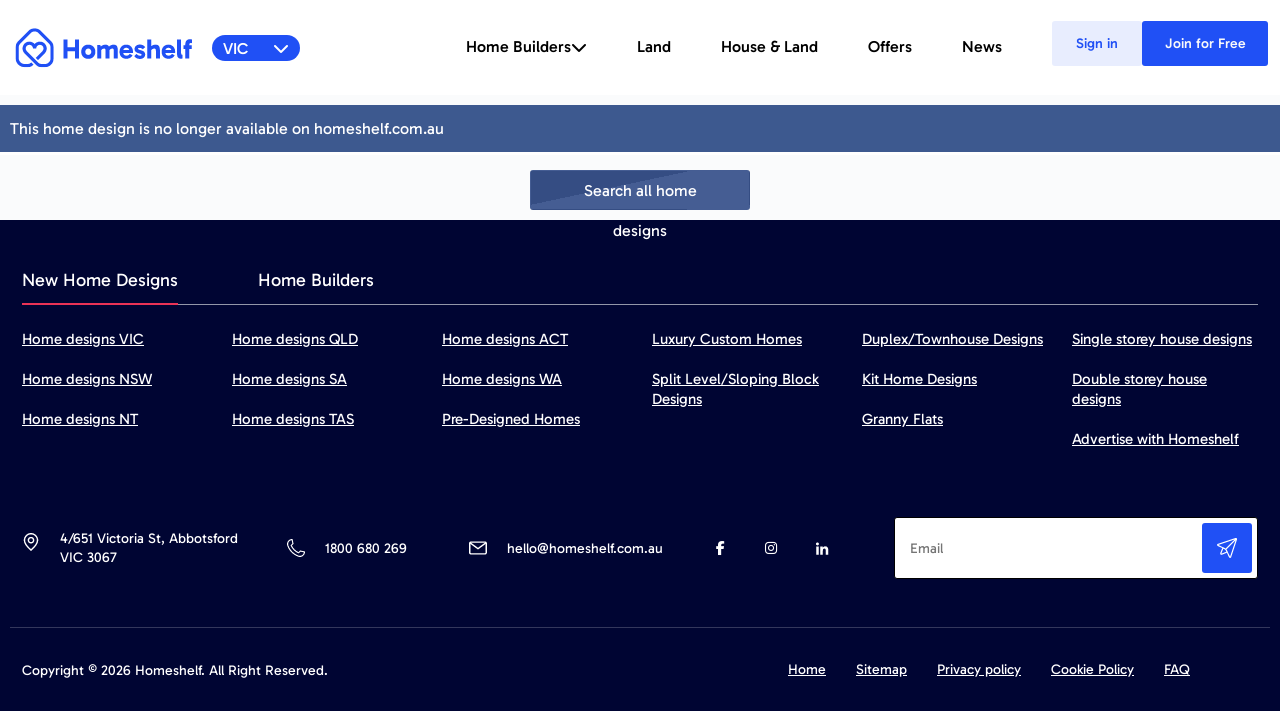

--- FILE ---
content_type: text/html; charset=UTF-8
request_url: https://www.homeshelf.com.au/house-and-land/epping-vic-3076-australia-address-on-request/details/210787
body_size: 38813
content:
<!DOCTYPE html>
<html lang="en-au">
<head>

	<link rel="icon" type="image/x-icon" href="/images/hs_favicon.ico">
	<meta http-equiv="content-type" content="text/html; charset=UTF-8"/>
<meta http-equiv="Expires" content="1"/>
<meta charset="utf-8"/>
<meta name="robots" content="index,follow"/>
<title>House & Land Home For Sale in in Victoria, by </title>
<meta name="description" content=", ,  selling now in  Estate -- in Victoria. Home design by . Listed on Homeshelf."/>
<link rel="canonical" href="https://www.homeshelf.com.au/realestate/details"/>
<meta name="viewport" content="width=device-width, initial-scale=1, maximum-scale=1, user-scalable=0"/> <!--320-->
<meta property="fb:app_id" content="608552389267598"/>
<meta property="og:site_name" content="www.homeshelf.com.au"/>
<meta property="og:title" content="House & Land Home For Sale in in Victoria, by "/>
<meta property="og:url" content="https://www.homeshelf.com.au/house-and-land/epping-vic-3076-australia-address-on-request/details/210787"/>
<meta property="og:image" content="https://www.homeshelf.com.au/images/hs_logo.png"/>
<meta property="og:locale" content="en_US"/>
<meta property="og:street-address" content=" "/><meta property="og:locality" content=""/><meta property="og:description" content=", ,  selling now in  Estate -- in Victoria. Home design by . Listed on Homeshelf...."/>
<meta name="twitter:card" content="summary_large_image">
<meta name="twitter:site" content="@homeshelf">
<meta name="twitter:title" content="House & Land Home For Sale in in Victoria, by ">
<meta name="twitter:description" content=", ,  selling now in  Estate -- in Victoria. Home design by . Listed on Homeshelf.">
<meta name="twitter:image" content="https://www.homeshelf.com.au/images/hs_logo.png">
<meta name="twitter:account_id" content="2879369654">
<link rel="shortcut icon" href="/images/hs_favicon.ico" type="image/x-icon"/>
<meta name="apple-mobile-web-app-title" content="homeshelf"/>
<link rel="icon" href="/images/hs_favicon.ico" type="image/x-icon"/>
<link rel="icon" type="image/png" href="/images/hs_favicon.ico" sizes="32x32" />
<link rel="icon" type="image/png" href="/images/hs_favicon.ico" sizes="16x16" />
<link rel="icon" sizes="192x192" href="/images/hs_favicon.ico"/>
<link rel="apple-touch-icon" href="/images/hs_favicon.ico"/>
<link rel="apple-touch-icon" sizes="76x76" href="/images/hs_favicon.ico"/>
<link rel="apple-touch-icon" sizes="120x120" href="/images/hs_favicon.ico"/>
<link rel="apple-touch-icon" sizes="152x152" href="/images/hs_favicon.ico"/>
<link rel="apple-touch-icon" sizes="180x180" href="/images/hs_favicon.ico"/>

<meta name="google-play-app" content="app-id=com.homeshelf.search, app-argument=android-app://com.homeshelf.search">
<meta name="apple-itunes-app" content="app-id=1369618904, app-argument=https://www.homeshelf.com.au/">	
<!-- <style>div,a,a:visited{color:#fff;}</style> -->
<!-- <link rel="stylesheet" type="text/css" href="/inc/css/min.css?r="/> -->
<script src="https://www.google.com/recaptcha/enterprise.js?render=6Len7hIqAAAAALu-njFtqmmqusjy4pdRNSBcYQQL"></script>

<link href="/inc/css/bootstrap.min.css" rel="stylesheet">
<link rel="stylesheet" type="text/css" href="/inc/css/minimal.css?r=257">
<link rel="stylesheet" type="text/css" href="/inc/css/login-new.css?r=257">
<link rel="stylesheet" type="text/css" href="/inc/css/offers.css?r=257">
<link rel="stylesheet" type="text/css" href="/inc/css/inquiry.css?r=257">
<link rel="stylesheet" type="text/css" href="/inc/css/typography.css?r=257">
<link rel="stylesheet" type="text/css" href="/inc/css/colors.css?r=257">
<link rel="stylesheet" type="text/css" href="/inc/css/common.css?r=257">
<link rel="stylesheet" type="text/css" href="/inc/css/style.css?r=257">
<link rel="stylesheet" type="text/css" href="/inc/custom/style2.css">
<link rel="stylesheet" type="text/css" href="/inc/css/slick.css?r=257">
<link rel="stylesheet" type="text/css" href="/inc/css/slick-theme.css?r=257">
<link rel="stylesheet" type="text/css" href="/inc/css/slider.css?r=257">
<link rel="stylesheet" href="https://cdnjs.cloudflare.com/ajax/libs/font-awesome/6.5.1/css/all.min.css" integrity="sha512-DTOQO9RWCH3ppGqcWaEA1BIZOC6xxalwEsw9c2QQeAIftl+Vegovlnee1c9QX4TctnWMn13TZye+giMm8e2LwA==" crossorigin="anonymous" referrerpolicy="no-referrer" />
<link href="/inc/css/lightbox.css" rel="stylesheet" />
<!-- <script src="/inc/js/min.js?r="></script> -->
	<link href="/inc/css/lightbox.css" rel="stylesheet" />
	<script src="/inc/js/jquery-1.12.3.min.js?r=257"></script>
	<script src="/inc/js/jquery-ui.min.js?r=257"></script>
	<script src="/inc/js/slick.min.js?r=257"></script>
	<script src="/inc/js/desktop.js?r=257"></script>
<style>#designstudio-minimize{bottom:0 !important;}</style>

<script>(function(w,d,s,l,i){w[l]=w[l]||[];w[l].push({'gtm.start':new Date().getTime(),event:'gtm.js'});var f=d.getElementsByTagName(s)[0],j=d.createElement(s),dl=l!='dataLayer'?'&l='+l:'';j.async=true;j.src='https://www.googletagmanager.com/gtm.js?id='+i+dl;f.parentNode.insertBefore(j,f);})(window,document,'script','dataLayer','GTM-KFBRJK5N');</script>

<script src="/inc/js/popper.min.js"></script>
<script src="/inc/js/bootstrap.min.js"></script>
<script src="/inc/js/lightbox.js"></script>


<link href="/inc/css/owl.carousel.min.css" rel="stylesheet">
<link href="/inc/css/owl.theme.default.min.css" rel="stylesheet">
<!-- Bootstrap CSS -->
<!-- <link href="https://stackpath.bootstrapcdn.com/bootstrap/5.3.0/css/bootstrap.min.css" rel="stylesheet"> -->

<!-- jQuery (necessary for Bootstrap's JavaScript plugins) -->
<!-- <script src="https://code.jquery.com/jquery-3.6.0.min.js"></script> -->

<!-- Popper.js (necessary for Bootstrap's dropdowns) -->
<script src="https://cdn.jsdelivr.net/npm/@popperjs/core@2.9.2/dist/umd/popper.min.js"></script>

<!-- Bootstrap JavaScript -->
<!-- <script src="https://stackpath.bootstrapcdn.com/bootstrap/5.3.0/js/bootstrap.min.js"></script> -->

	<script src="/inc/js/owl.carousel.min.js"></script>
    <script type="text/javascript" src="/lib/google-recaptcha/recaptcha.js?r=257"></script>
	<script type="text/javascript" src="/inc/js/home-builder-profile.js?r=257"></script>
	<script type="text/javascript" src="/inc/js/estate-profile.js?r=257"></script>
	<script type="text/javascript" src="/inc/js/send_forms_revamp.js?r=257"></script>
	<script type="text/javascript">
		$(document).ready(function() {
			$(window).scroll(function() {
				if ($(this).scrollTop() > 100) {
					$('#scroll').fadeIn();
				} else {
					$('#scroll').fadeOut();
				}
			});
			$('#scroll').click(function() {
				$("html, body").animate({
					scrollTop: 0
				}, 600);
				return false;
			});
		});


	$(function() {
	  	var owl = $(".home-carousel .owl-carousel");
	  	owl.owlCarousel({
		    items: 4,
		    margin: 30,
		    loop: true,
		    dots: false,
		    onInitialized: counter4,
			onTranslated: counter4,
			nav: true,
		    

	    	responsive:{
		        0:{
		            items:1,
		            stagePadding: 40,
		    		margin: 14,
		    		touchDrag: true,
		        },
		        600:{
		            items:2,
		            stagePadding: 40,
		    		margin: 14,
		    		touchDrag: true,
		        },
		        1031:{
		            items:4,
		            loop: false,
		            mouseDrag: false,
		            nav: false,
		    		dots: false
		        }
	    	}
	  	});
	});
	$(function() {
	  	var owl = $(".builder-carousel .owl-carousel");
	  	owl.owlCarousel({
		    items: 4,
		    margin: 30,
		    loop: false,
		    nav: true,
		    dots: true,
            onInitialized: counter1,
			onTranslated: counter1,

	    	responsive:{
		        0:{
		            items:1,
		            stagePadding: 40,
		            margin: 14,
		        },
		        600:{
		            items:1,
		            stagePadding: 40,
		            margin: 14,
		        },
		        1031:{
		            items:4
		        }
	    	}
	  	});
	});


	$(function() {
	  	var owl = $(".land-carousel .owl-carousel");
	  	owl.owlCarousel({
		    items: 4,
		    margin: 30,
		    loop: false,
		    nav: true,
		    dots: true,
            onInitialized: counter1,
			onTranslated: counter1,

	    	responsive:{
		        0:{
		            items:1,
		            stagePadding: 40,
		            margin: 14,
		        },
		        600:{
		            items:1,
		            stagePadding: 40,
		            margin: 14,
		        },
		        1031:{
		            items:4
		        }
	    	}
	  	});
	});
	$(function() {
	  	var owl = $(".looking-for-land .owl-carousel");
	  	owl.owlCarousel({
		    items: 4,
		    margin: 30,
		    loop: true,
		    nav: true,
		    dots: false,
		    onInitialized: counter3,
			onTranslated: counter3,

	    	responsive:{
		        0:{
		            items:1,
		            stagePadding: 0,
		            margin: 14,
		        },
		        600:{
		            items:1,
		            stagePadding: 40,
		            margin: 14,
		        },
		        1031:{
		            items:4
		        }
	    	}
	  	});
	});
	$(function() {
	  	var owl = $(".find-home .owl-carousel");
	  	owl.owlCarousel({
		    items: 4,
		    margin: 30,
		    loop: true,
		    nav: true,
		    dots: false,
		    onInitialized: counter2,
			onTranslated: counter2,

	    	responsive:{
		        0:{
		            items:1,
		            stagePadding: 40,
		            margin: 14,
		        },
		        600:{
		            items:1,
		            stagePadding: 40,
		            margin: 14,
		        },
		        1031:{
		            items:4
		        }
	    	}
	  	});
	});

	$(function() {
	  	var owl = $(".logo-carousel .owl-carousel");
	  	owl.owlCarousel({
		    rtl: false,
			dots: true,
			loop: true,
			margin: 20,
			nav:true,
			autoplay: true,
			slideTransition: 'linear',
			autoplayTimeout: 4000,
			autoplaySpeed: 4000,
			autoplayHoverPause: true,
			responsiveClass:true,
			responsive:{
				1000:{
					items: 6
				},
				767:{
					items:3
				}
			}
			
	  	});
	});

	$(function() {
	  	var owl = $(".work-carousel .owl-carousel");
	  	owl.owlCarousel({
		    items: 4,
		    margin: 15,
		    nav: false,
		    dots: false,
		    loop: true,

	    	responsive:{
		        0:{
		            items:1,
		            stagePadding: 40,
		            margin: 14
		        },
		        600:{
		            items:1,
		            stagePadding: 40,
		            margin: 14
		        },
		        1031:{
		            items:4,
		            loop: false
		        }
	    	}
	  	});
	});

	$(function() {
	  	var owl = $(".testimonials-carousel .owl-carousel");
	  	owl.owlCarousel({
		    items: 4,
		    nav: true,
		    dots: false,
		    loop: true,
		    onInitialized: counter5,
			onTranslated: counter5,

	    	responsive:{
		        0:{
		            items:1,
		            stagePadding: 60,
		            margin: 14
		        },
		        600:{
		            items:2,
		            stagePadding: 60,
		            margin: 14
		        },
		        1031:{
		            items:4,
		        }
	    	}
	  	});
	});


	function counter1(event) {
	   	var element   = event.target;         // DOM element, in this example .owl-carousel
	    var items     = event.item.count;     // Number of items
	    var item      = event.item.index + 1;     // Position of the current item
	  
	  // it loop is true then reset counter from 1
	  if(item > items) {
	    item = item - items
	  }
  		$('.counter1').html(" "+item+" / "+items)
	}

	function counter2(event) {
	   	var element   = event.target;         // DOM element, in this example .owl-carousel
	    var items     = event.item.count;     // Number of items
	    var item      = event.item.index + 1;     // Position of the current item
	  
	  // it loop is true then reset counter from 1
	  if(item > items) {
	    item = item - items
	  }
  		$('.counter2').html(" "+item+" / "+items)
	}

		function counter3(event) {
			var element = event.target; // DOM element, in this example .owl-carousel
			var items = event.item.count; // Number of items
			var item = event.item.index + 1; // Position of the current item


			// it loop is true then reset counter from 1
			if (item > items) {
				item = item - items
			}
			$('.counter3').html(" " + item + " / " + items);

			// carousels(event);
		}

		function carousels(event) {
			// console.log(event.target);
			var $owlElement = $(event.target); // Get the Owl Carousel element
			var currentItemIndex = $owlElement.find('.owl-item.active').index(); // Get the index of the current active item
			console.log(currentItemIndex);
			// Remove active class from all cloned items
			// $owlElement.find('.owl-item').removeClass('active');
			// Check if the source item has an active class
			var sourceHasActiveClass = $owlElement.find('.owl-item .item').eq(currentItemIndex).hasClass('active');
			// Add active class to the corresponding cloned item in the destination
			if (sourceHasActiveClass) {
				var clonedItemsLength = $owlElement.data('clonedItemsLength');
				var clonedIndex = currentItemIndex + clonedItemsLength;
				// Add or remove active class from .save element
				if ($owlElement.find('.owl-item .item').eq(currentItemIndex).find('.save').hasClass('active')) {
					$owlElement.find('.owl-item .item').eq(clonedIndex).find('.save').addClass('active');
				} else {
					$owlElement.find('.owl-item .item').eq(clonedIndex).find('.save').removeClass('active');
				}
			}
		}

	function counter4(event) {
	   	var element   = event.target;         // DOM element, in this example .owl-carousel
	    var items     = event.item.count;     // Number of items
	    var item      = event.item.index + 1;     // Position of the current item
	  
	  	// it loop is true then reset counter from 1
	  	if(item > items) {
	    item = item - items
  	}
  		$('.counter4').html(" "+item+" / "+items)
	}

	function counter5(event) {
	   	var element   = event.target;         // DOM element, in this example .owl-carousel
	    var items     = event.item.count;     // Number of items
	    var item      = event.item.index + 1;     // Position of the current item
	  
	  	// it loop is true then reset counter from 1
	  	if(item > items) {
	    item = item - items
  	}
  		$('.counter5').html(" "+item+" / "+items)
	}

	$(window).scroll(function () {
		const scrollTop = $(window).scrollTop();
		const hasBdpBanner = $('.bdp-banner').length > 0;

		if (scrollTop > 10) {
			if (hasBdpBanner) {
				$('.bdp-banner').addClass('navbar-shadow');
				$('.custom_nav_2').removeClass('navbar-shadow');
			} else {
				$('.custom_nav_2').addClass('navbar-shadow');
			}
		} else {
			$('.custom_nav_2').removeClass('navbar-shadow');
			$('.bdp-banner').removeClass('navbar-shadow');
		}
	});




	// $(document).ready(function(){
    //     var href = document.location.href;
    //     var lastPathSegment = href.substr(href.lastIndexOf('/') + 1);
    //     // console.log(lastPathSegment);
    //     if(lastPathSegment == '')
    //     $('body').addClass('transparent-header');
    // });

	$(document).ready(function() { 
			function generateBreadcrumbSchema(selector, itemSelector, linkSelector) {
				const breadcrumbItems = [];
				let positionIndex = 1;
				$(selector).find(itemSelector).each(function(index) {
					const text = $(this).text().trim();
					const url = $(this).find(linkSelector).attr('href') || window.location.href;
					if (text === '>' || url === '#') return;
					breadcrumbItems.push({
						"@type": "ListItem",
						"position": positionIndex,
						"name": text,
						"item": url
					});
					positionIndex++;
				});
				
				if (breadcrumbItems.length > 0) {
					const breadcrumbSchema = {
						"@context": "https://schema.org",
						"@type": "BreadcrumbList",
						"itemListElement": breadcrumbItems
					};
					const scriptTag = document.createElement('script');
					scriptTag.type = 'application/ld+json';
					scriptTag.textContent = JSON.stringify(breadcrumbSchema);
					document.head.appendChild(scriptTag);
				}
			}
			generateBreadcrumbSchema('ul.breadcrumb', 'li', 'a');
			generateBreadcrumbSchema('#hs-breadcrumbs-menu .bdp-breadcrumbs', '.bdp-breadcrumb-item', 'a');
		});
</script>

<!-- Navbar 2.0 js -->
<script>
	$(document).ready(function() {
 // executes when HTML-Document is loaded and DOM is ready

// breakpoint and up  
// $(window).resize(function(){
// 	if ($(window).width() >= 980){	

//       // when you hover a toggle show its dropdown menu
//       $(".navbar .dropdown-toggle").hover(function () {
//          $(this).parent().toggleClass("show");
//          $(this).parent().find(".dropdown-menu").toggleClass("show"); 
//        });

//         // hide the menu when the mouse leaves the dropdown
//       $( ".navbar .dropdown-menu" ).mouseleave(function() {
//         $(this).removeClass("show");  
//       });
  
// 		// do something here
// 	}	
// });  
  
});
$(document).ready(function () {
    // Check local storage for navbar-toggler state
    if (localStorage.getItem('navbar-toggler-state') === 'navbar-toggler2') {
        $(".navbar-toggler").addClass('navbar-toggler2');
    }
});
$(document).ready(function () {
    // When the navbar-toggler button is clicked
    $('.navbar-toggler').click(function () {
      // Toggle the 'collapse' class on the target navigation element
      $('#navbarSupportedContent').toggleClass('show');
    });

	$(".navbar-toggler").on("click", function() {
        // Toggle the icon between bars and cross
		removeNavbarState()
		$(".navbar-toggler").removeClass('navbar-toggler2');
		$(".bars i").toggleClass("fa-bars fa-times");
		$('.vic-btn').addClass('text-light');
		$('.vic-btn').removeClass('text-primary');
    });

    // Optionally, you can also close the navbar when a menu item is clicked
    $(".navbar-nav .nav-link").on("click", function() {
	    $(".navbar-collapse").collapse('hide');
        $(".bars i").toggleClass("fa-times fa-bars");
		$('.vic-btn').addClass('text-primary');
		$('.vic-btn').removeClass('text-light');
    });
    // When the navbar-toggler button is clicked
			
});
    


$(document).ready(function () {
    var $vicButton = $('.vic-btn');
    var $collapse = $('.collapse');
    var $navbarToggler = $('.navbar-toggler');
    var $overlay = $('#navbar-overlay');
    var $navbarCollapse = $('#navbarSupportedContent');
    var $customBar = $('.custom-bars i');

    function updateVicButtonStyle() {
        if ($collapse.hasClass('show')) {
            // Dropdown is open
            $vicButton.css({
                'background-color': 'rgba(32, 80, 245, 1)',
                'border': 'none', // Ensure text color is white when background is blue
            });
			$vicButton.addClass('text-light');
			$vicButton.removeClass('text-primary');
			$vicButton.addClass('addCustom');
			$customBar.removeClass('fa-bars');
			$customBar.addClass('fa-times');
        } else {
			// Dropdown is closed
            $vicButton.css({
				'background-color': 'white',
                'border': '1px solid rgba(32, 80, 245, 1)', // Set text color to blue when background is white
            });
			$vicButton.removeClass('addCustom');
			$vicButton.addClass('text-primary');
			$vicButton.addClass('text-light');
			$customBar.removeClass('fa-times');
			$customBar.addClass('fa-bars');
        }
    }

    $navbarToggler.on('click', function () {
        $overlay.toggleClass('active');
        updateVicButtonStyle();
    });

    $overlay.on('click', function () {
        $overlay.removeClass('active');
        updateVicButtonStyle();
		$(".bars i").toggleClass("fa-times fa-bars");
    });

    $(document).on('click', function (e) {
        if (!$navbarCollapse.is(e.target) && $navbarCollapse.has(e.target).length === 0 &&
            !$navbarToggler.is(e.target) && $navbarToggler.has(e.target).length === 0) {
            $collapse.removeClass('show');
            $overlay.removeClass('active');
            updateVicButtonStyle();
        }
    });
});
function removeNavbarState() {
    localStorage.removeItem('navbar-toggler-state');
    
}

$(document).ready(function() {
	if (window.location.pathname === '/' && new URLSearchParams(window.location.search).has('state')) {
		window.history.replaceState({}, document.title, window.location.origin + '/');
	}
    if (localStorage.getItem('state-name') === null || localStorage.getItem('state-name') == "") {
        localStorage.setItem('state-name', 'vic');
    }

    let stateName = localStorage.getItem('state-name');
    $('.state-button').html(stateName.toUpperCase() + ' <i class="fa-solid fa-chevron-down ms-1"></i>');

    $('.state-item').each(function() {
        if ($(this).data('value').toUpperCase() === stateName.toUpperCase()) {
            $(this).addClass('active');
        }
    });

    $('.state-item').click(function(e) {
        e.preventDefault();
        let selectedState = $(this).data('value');
        localStorage.setItem('state-name', selectedState);
        $('.state-button').html(selectedState.toUpperCase() + ' <i class="fa-solid fa-chevron-down ms-1"></i>');
        let currentUrl = window.location.href;
        let currentPath = window.location.pathname;
        const params = new URLSearchParams(window.location.search);

        // Helper: build full URL
        function buildUrl(path) {
            return path + (params.toString() ? '?' + params.toString() : '');
        }

        // 1. Handle paths with state in slug
        if (currentPath.match(/^\/(new-home-designs|luxury-custom-new-home-designs|dual-occupancy|granny-flats|land-estates)\/[^/]+/)) {
            const newPath = currentPath.replace(/(new-home-designs|luxury-custom-new-home-designs|dual-occupancy|granny-flats|land-estates)\/[^/]+/, `$1/${selectedState}`);
            window.location.href = buildUrl('/' + newPath);
        }
        // 2. Handle builders with slug
        else if (currentPath.includes('builders/new-home-builders-')) {
            let newPath = currentPath.replace(/(builders\/new-home-builders-)[^/]+/, `$1${selectedState}`);
            window.location.href = '/' + newPath;
        }
        // 3. Handle flat paths without state — add ?state= selectedState
        else if (
            ['/builders', '/dual-occupancy', '/granny-flats', '/land-estates', '/luxury-custom-new-home-designs', '/new-home-designs'].includes(currentPath)
        ) {
            params.set('state', selectedState);
            window.location.href = `${currentPath}?${params.toString()}`;
        }
        // 4. Query only
        else {
            params.set('state', selectedState);
            window.location.search = params.toString();
        }
    });
    // Home Design
    $('#home-design-link, #home-design-all-link, #new-home-design-mob').attr('href', `/new-home-designs?state=${stateName}`);

    // Builders
    $('#builders-link, #builders-link-mob, #builders-all-link').attr('href', `/builders?state=${stateName}`);

    $('.builder-link').each(function () {
        let href = $(this).attr('href');
        $(this).attr('href', href + (href.includes('?') ? `&state=${stateName}` : `?state=${stateName}`));
    });

    $('.builder-link2').click(function () {
        let href = $(this).attr('href');
        $(this).attr('href', href + `/${stateName}`);
    });

    // Land Estate
    $('.landEstate').click(function (e) {
        e.preventDefault();
        let href = $(this).attr('href') + `/${stateName}`;
        $(this).attr('href', href);
        window.location.href = href;
    });

    // House and land
    $('#house-and-land-all-link, #house-and-land-all-link-mob').attr('href', `/house-and-land?state=${stateName}`);

    // Offers
    $('#offers-link, #offers-link-mob').attr('href', `/offers?state=${stateName}`);

    // New home design sub pages
    $('.single-story').click(function(e) {
        e.preventDefault();
        let href = $(this).attr('href') + `?stories=1&state=${stateName}`;
        $(this).attr('href', href);
        window.location.href = href;
    });

    $('.double-story').click(function (e) {
        e.preventDefault();
        let href = $(this).attr('href') + `?stories=2&state=${stateName}`;
        $(this).attr('href', href);
        window.location.href = href;
    });
    $('.dual-occupancy, .granny-flats').click(function (e) {
        e.preventDefault();
        let href = $(this).attr('href') + `/${stateName}`;
        $(this).attr('href', href);
        window.location.href = href;
    });

    $('.home-design-sub').each(function() {
        let href = $(this).attr('href');
        $(this).attr('href', href + (href.includes('?') ? `&state=${stateName}` : `?state=${stateName}`));
    });
});

</script>
<!-- To have a centralized page ready to include and accommodate all future business schemas -->
 


</head>
<body class="py-0">
<noscript><iframe src="https://www.googletagmanager.com/ns.html?id=GTM-KFBRJK5N" height="0" width="0" style="display:none;visibility:hidden"></iframe></noscript>

<!-- Navbar Mobile 2.0 -->
<header class="custom_nav_2 d-block d-xl-none border-bottom">
	<!-- <div id="navbar-overlay" class="overlay-dark"></div> -->
	<nav class="navbar navbar-expand-xl bg-white outerNav">
		<div class="container z-index-99 bg-white py-3">
			<a class="navbar-brand" href="/">
				<img src="/images/main_logo.svg" class="img-fluid"  alt="Homeshelf logo" />
			</a>
			<div class="d-flex align-items-center">
				<div class="dropdown position-relative state-dropdown">
					<a class="vic-btn dropdown-toggle state-button" href="#" role="button" data-bs-toggle="dropdown" aria-expanded="false">
						<span><div class="location-loader"></div></span> <i class="fa-solid fa-chevron-down ms-1"></i>
					</a>
					<ul class="dropdown-menu">
												<li>
							<a class="dropdown-item state-item" href="#" data-value="act">
								ACT							</a>
						</li>
												<li>
							<a class="dropdown-item state-item" href="#" data-value="nsw">
								NSW							</a>
						</li>
												<li>
							<a class="dropdown-item state-item" href="#" data-value="nt">
								NT							</a>
						</li>
												<li>
							<a class="dropdown-item state-item" href="#" data-value="qld">
								QLD							</a>
						</li>
												<li>
							<a class="dropdown-item state-item" href="#" data-value="sa">
								SA							</a>
						</li>
												<li>
							<a class="dropdown-item state-item" href="#" data-value="tas">
								TAS							</a>
						</li>
												<li>
							<a class="dropdown-item state-item" href="#" data-value="vic">
								VIC							</a>
						</li>
												<li>
							<a class="dropdown-item state-item" href="#" data-value="wa">
								WA							</a>
						</li>
											</ul>
				</div>
				<button class="navbar-toggler box-shadow-none  " type="button" data-toggle="collapse" data-target="#navbarSupportedContent" aria-controls="navbarSupportedContent" aria-expanded="false" aria-label="Toggle navigation">
					<!-- <div class="bas"><i class="fa fa-bars d-flex text-primary"></i></div> -->
					<div class="custom-bars"><i class="fa fa-bars d-flex text-primary"></i></div>
				</button>

			</div>
			<div class="collapse custom_nav_item navbar-collapse mobile-navbar-collapse p-3" id="navbarSupportedContent">
				<ul class="navbar-nav ms-auto">
				<li class="nav-item">
					<a class="nav-link" href="/new-home-designs" id="new-home-design-mob">
					Home Designs
					</a>
				</li>
				<li class="nav-item">
					<a class="nav-link" href="/builders" id="builders-link-mob">
					Home Builders
					</a>
				</li>
				<!-- <li class="nav-item">
					<a class="nav-link">
					Display Homes
					</a>
				</li> -->
				<li class="nav-item">
					<a class="nav-link landEstate" href="/land-estates">
					Land
					</a>
				</li>
				<li class="nav-item" style="cursor:pointer;">
					<a class="nav-link" id="house-and-land-all-link-mob">
					House & Land
					</a>
				</li>
				<li class="nav-item" style="cursor:pointer;">
					<a class="nav-link"  id="offers-link-mob">
					Offers
					</a>
				</li>
				<li class="nav-item" style="cursor:pointer;">
					<a class="nav-link" href="/blog">
					News
					</a>
				</li>
				<li class="nav-item" style="cursor:pointer;">
					<a class="nav-link" href="/blog">
					FAQs
					</a>
				</li>
				</ul>
				<div class="d-flex custom-nav-btn loggedin">
					<a class="btn-mobile-sign" href="/login">Login/sign up</a>
					<li class="favorites">
			<a href="/new-home-designs/?favorites=1" class="save btn-mobile-like" id="save" title="Favorites"><span> 0</span></a>
		</li>
				</div>
			</div>
  		</div>
	</nav>
</header>
	<!-- Navbar Mobile 2.0 END -->
	<!-- Navbar Desktop 2.0 -->
<header class="custom_nav_2 d-none d-xl-block">
	<nav class="navbar navbar-expand-lg bg-white outerNav">
		<div class="container z-index-99 bg-white py-3">
  <a class="navbar-brand" href="/">
  <img src="/images/main_logo.svg" class="img-fluid"  alt="Homeshelf logo" />
  </a>
  <div class="dropdown position-relative state-dropdown">
  <a id="state-button" class="vic-fill-btn dropdown-toggle state-button" href="#" role="button" data-bs-toggle="dropdown" aria-expanded="false">
    <span><div class="location-loader-white"></div></span> <i class="fa-solid fa-chevron-down ms-1"></i>
  </a>
  <ul class="dropdown-menu">
          <li>
        <a class="state-item dropdown-item " href="#" data-value="act">
          ACT        </a>
      </li>
          <li>
        <a class="state-item dropdown-item " href="#" data-value="nsw">
          NSW        </a>
      </li>
          <li>
        <a class="state-item dropdown-item " href="#" data-value="nt">
          NT        </a>
      </li>
          <li>
        <a class="state-item dropdown-item " href="#" data-value="qld">
          QLD        </a>
      </li>
          <li>
        <a class="state-item dropdown-item " href="#" data-value="sa">
          SA        </a>
      </li>
          <li>
        <a class="state-item dropdown-item " href="#" data-value="tas">
          TAS        </a>
      </li>
          <li>
        <a class="state-item dropdown-item " href="#" data-value="vic">
          VIC        </a>
      </li>
          <li>
        <a class="state-item dropdown-item " href="#" data-value="wa">
          WA        </a>
      </li>
      </ul>
</div>

  <div class=" custom_nav_item navbar-collapse" id="navbarSupportedContent">
    <ul class="navbar-nav ms-auto">
      
      <li class="nav-item dropdown custom-dropdown">
        <a class="nav-link dropdown-toggle d-flex align-items-center gap-2" href="#" id="navbarDropdown" role="button" data-toggle="dropdown" aria-haspopup="true" aria-expanded="false">
		Home Builders
		<i class="fa-solid fa-chevron-down"></i>
        </a>
        <div class="dropdown-menu custom-dropdown-menu" aria-labelledby="navbarDropdown">          
          <div class="container">
            <div class="row">
			<div class="col-xxl-5 col-md-4 ps-5">
			</div>
              <!-- /.col-md-4  -->
			   <div class="col-xxl-3 col-md-3 "> <!-- custom-border-r -->
			   		<!-- <p class="sub-title" id="builders-link" style="cursor:pointer;">Home Builders</p> -->
					   <div class="ps-6 custom-border-r">
					   <p class="sub-title" id="builders-link" style="cursor:pointer;"><a id="builders-all-link" class="text-primary">View All Builders<i class="fa-solid fa-arrow-right-long ms-2"></i></a></p>
					<ul class="nav flex-column submenu-item-builders">
				
					<li><a class="builder-link" href="/builders?newBuildType=6"> Custom Builders</a></li>
					<li><a class="builder-link" href="/builders?newBuildType=5">Pre-Designed Builders</a></li>
					<li><a class="builder-link" href="/builders?newBuildType=2">Knockdown Rebuild</a></li>
					<li><a class="builder-link" href="/builders?newBuildType=9">Split Level Builder</a></li>
					<li><a class="builder-link" href="/luxury-custom-new-home-designs">Luxury Home Builder</a></li>
					<li><a class="builder-link" href="/builders?newBuildType=9">Sloping Block Builder</a></li>
					<!-- <li><a id="builders-all-link">See all <i class="fa-solid fa-arrow-right-long ms-2"></i></a></li> -->
					</ul>
			   </div>
			   </div>
			   <div class="col-xxl-4 col-md-5 ps-5">
			   <div class="ps-3">
			   		<p class="sub-title" id="home-design-link" style="cursor:pointer;"><a id="home-design-link" class="text-primary">View All Designs<i class="fa-solid fa-arrow-right-long ms-2"></i></a></p>
                	<!-- <p class="sub-title" id="home-design-link" style="cursor:pointer;">Home design</p> -->
					<ul class="nav flex-column submenu-item">
					<li><a class="single-story" href="/new-home-designs">Single Storey</a></li>
					<li><a class="double-story" href="/new-home-designs">Double Storey</a></li>
					<li><a class="dual-occupancy" href="/dual-occupancy">Dual Occupancy</a></li>
					<li><a class="granny-flats" href="/granny-flats">Granny Flats & Tiny Homes</a></li>
					<li><a class="home-design-sub" href="/new-home-designs/?buildType=kit-modular-homes">Kit & Modular Homes</a></li>
					<li><a class="home-design-sub" href="/new-home-designs/?buildType=custom-homes">Custom Homes</a></li>
					<!--  -->
					<li><a class="home-design-sub" href="/new-home-designs/?buildType=acreage-homes">Acreage Homes</a></li>
					<li><a class="home-design-sub" href="/new-home-designs/?lotWidthMax=narrow_block">Narrow Block Homes</a></li>
					<li><a class="home-design-sub" href="/new-home-designs?beds=4">4 Bedroom Home Designs</a></li>
					<li><a class="home-design-sub" href="/new-home-designs?buildType=sloping-block-split-level">Split Level Homes</a></li>
					<li><a class="home-design-sub" href="/new-home-designs?buildType=sloping-block-split-level">Sloping Block Homes</a></li>
					<!-- <li><a  id="home-design-all-link">See all <i class="fa-solid fa-arrow-right-long ms-2"></i></a></li> -->
					</ul>
              </div>
              </div>
			   
			   <!-- <div class="ps-3 ">
			  				 <p class="sub-title">Display Homes</p>
							<div class="position-relative custom-display-home">
								<img src="/images/home.png" class="img-fluid" alt="...">
								<div class="card-img-overlay py-0 d-flex align-items-center">
									<h5 class="card-title">Homeshelf recommends visiting at least three display homes</h5>
								</div>
								</div>
								<ul class="nav flex-column submenu-item-builders">
								<li><a>See display homes nearby <i class="fa-solid fa-arrow-right-long ms-2"></i></a></li>
								</ul>
								</div>
				</div> -->
          </div>
          <!--  /.container  -->


        </div>
      </li>

	  <li class="nav-item">
		<a class="nav-link landEstate"  href="/land-estates">
		Land
		</a>
	  </li>
	  <li class="nav-item" style="cursor:pointer;">
		<a class="nav-link" id="house-and-land-all-link">
		House & Land
		</a>
	  </li>
	  <li class="nav-item" style="cursor:pointer;">
		<a class="nav-link"  id="offers-link">
		Offers
		</a>
	  </li>
	  <li class="nav-item" style="cursor:pointer;">
		<a class="nav-link" href="/blog">
		News
		</a>
	  </li>
    
			<div class="d-flex custom-nav-btn login">
			<a href="/login" class="btn-sign text-primary">Sign in</a>
			<a href="/login" class="btn-join text-decoration-none text-light">Join for Free</a>
			</div>
		</ul>
  </div>
  </div>
</nav>
</header>
	<!-- Navbar Desktop 2.0 END -->

	




<div class="banner-wrap ">
	
	
	
	
			
	
	 
    <style>
    /* Custom styling for the close button */
    .close-button {
      position: absolute;
	  top: -10px;
      right: -10px;
      cursor: pointer;
    }
    .close-button svg {
      fill: black; /* Set the color of the close icon to black */
      width: 20px;
      height: 20px;
    }
    .close-button-circle {
      background-color: white; /* Set the background color of the circle to white */
      border-radius: 50%; /* Make the circle shape */
      width: 22px; /* Set the width and height of the circle */
      height: 22px;
      display: flex;
      justify-content: center;
      align-items: center;
    }
</style>

<!-- Button trigger modal -->
<button type="button" class="btn btn-primary d-none" id="modalTriggerButton" data-bs-toggle="modal" data-bs-target="#widget-form-confirmation-popup">
  Launch modal
</button>

<!-- Modal -->
<div class="modal fade" id="widget-form-confirmation-popup" tabindex="-1" aria-labelledby="exampleModalLabel" aria-hidden="true">
  <div class="modal-dialog modal-lg">
    <div class="modal-content">

      <div class="modal-body text-white" style="background-color:#2050F5; padding:15px">

        	<h2 class="text-white">Thank you for your request.</h2>
			<p>Homeshelf will be in touch shortly with top home designs, floor plans and pricing!</p>

			<!-- Close Button -->
			<span class="close-button">
			<span class="close-button-circle" data-bs-dismiss="modal" aria-label="Close">
			<svg xmlns="http://www.w3.org/2000/svg" viewBox="0 0 16 16">
			<path fill-rule="evenodd" d="M8 0C3.589 0 0 3.589 0 8s3.589 8 8 8 8-3.589 8-8-3.589-8-8-8zm4.354 11.354a.5.5 0 0 1-.708 0L8 8.707 4.354 12.354a.5.5 0 1 1-.708-.708L7.293 8 3.646 4.354a.5.5 0 0 1 .708-.708L8 7.293l3.646-3.647a.5.5 0 0 1 .708.708L8.707 8l3.647 3.646a.5.5 0 0 1 0 .708z"/>
			</svg>
			</span>
			</span>

      </div>

    </div>
  </div>
</div>
<script>
  $(document).ready(function() {
	  });
</script>
 	<!-- <div class="container pagewrap">
		<div class="alertHead"></div>
		<div class="content house-and-land">
			
			
						<div class="lhs">
			 -->



<div class="alert-info">
	This home design is no longer available on homeshelf.com.au<br/>
	<a href="/new-home-designs" class="back backToSearchDesigns"><i class="fa fa-chevron-left"></i> Search all home designs</a>
</div>


<div style="text-align:center;"><a href="/new-home-designs" class="btn" style="max-width:220px;margin:0 auto;border-radius:3px;">Search all home designs</a></div>



<div class="buttonFloat">
<a href="#" class="enquire">Enquire about this design</a>
</div>

<script>
	document.addEventListener('DOMContentLoaded', function () {
    const description = document.getElementById('description');
    const readMoreBtn = document.getElementById('readMoreBtn');

    // Check if the content is truncated
    if (description.scrollHeight > description.offsetHeight) {
        readMoreBtn.style.display = 'inline'; // Show the Read More button
    }
});

</script>

<script>
  $(document).ready(function() {
    // Add click event handler to elements with class "scroll-link"
    $('#soa_holder').click(function(e) {
      // Prevent default behavior of link click
      e.preventDefault();

      // Get the target section's ID from the link's href attribute
      var targetId = $(this).attr('href');

      // Get the target section element
      var $targetSection = $(targetId);

      // Calculate the offset based on window.scrollY and additional top offset
      var additionalTopOffset = 250; // Adjust as needed
      var offset = $targetSection.offset().top - additionalTopOffset;
        console.log(offset+'wew');
        $('html, body').animate({
        scrollTop: offset
      }, 'fast'); // Smooth scrolling
    });
  });
</script>



<script>
	let sortByExpanded = false;

function showSortByCheckboxes() {
    const checkboxes = document.getElementById("sort-by-checkboxes");
    const otherDropdowns = [
        "region-checkboxes",
        "estate-checkboxes",
        "stories-checkboxes",
        "beds-checkboxes",
        "baths-checkboxes",
        "price-checkboxes",
    ];

    if (!sortByExpanded) {
        checkboxes.style.display = "block";

        // Hide other dropdowns
        otherDropdowns.forEach(id => {
            const el = document.getElementById(id);
            if (el) el.style.display = "none";
        });

        sortByExpanded = true;
    } else {
        checkboxes.style.display = "none";
        sortByExpanded = false;
    }
}

document.querySelectorAll(".checkbox-sort-by").forEach((checkbox) => {
    checkbox.addEventListener("change", function () {
        if (this.checked) {
            document.querySelectorAll(".checkbox-sort-by").forEach((otherCheckbox) => {
                if (otherCheckbox !== this) {
                    otherCheckbox.checked = false;
                }
            });
        }
    });
});

$('.btn-sort-by-confirm').on('click', function () {
		const selectedSortBy = $(".checkbox-sort-by:checked").val();

		$("#sortBy123").val(selectedSortBy);

		const displayText = selectedSortBy 
			? `Sort By: ${$(".checkbox-sort-by:checked").closest('label').text().trim()}`
			: "Sort By: Default";
		$("#sort-by-please-select option:first").text(displayText);

		showSortByCheckboxes();

		$(".filter-form").submit();
	});

	document.addEventListener("click", function (event) {
        const dropdowns = document.querySelectorAll(".dropdown-box");
        const selectBoxes = document.querySelectorAll(".selectBox");

        let isClickInside = false;

        // Check if the click is inside any dropdown or select box
        dropdowns.forEach((dropdown) => {
            if (dropdown.contains(event.target)) {
                isClickInside = true;
            }
        });

        selectBoxes.forEach((selectBox) => {
            if (selectBox.contains(event.target)) {
                isClickInside = true;
            }
        });

        // If the click is outside, close all dropdowns
        if (!isClickInside) {
            for (const key in dropdownStates) {
                const dropdown = document.getElementById(`${key}-checkboxes`);
                if (dropdown) {
                    dropdown.style.display = 'none';
                    dropdownStates[key] = false;
                }
            }
			const checkboxes = document.getElementById("sort-by-checkboxes");
			checkboxes.style.display = 'none';
        }
    });
</script>							</div>
				<!-- <div class="rhs rail"> -->
									<div class="cf">&nbsp;</div>
					<!-- </div> -->
	</div>
	<div class="cf" style="height:10px;">&nbsp;</div>
			<div class="footerBlack" hidden>
			<div class="slide homeBlocks">
									<div>
						<a href="/find-a-plan?trackLink=homeBlocks1" target="_new">
							<div class="image" style="background-image:url('/images/plan-finder.png');">&nbsp;</div>
							<span class="intro">
								<h6>Building in a Land Estate Soon?</h6>
								<strong>Get Plans &amp; Build Costs Online</strong>
								Melbourne, Geelong, Ballarat							</span>
						</a>
					</div>
									<div>
						<a href="/enquire-complete-build-prices-melbourne?trackLink=homeBlocks2" target="_new">
							<div class="image" style="background-image:url('https://process.filestackapi.com/resize=width:400,height:300/quality=value:90/compress/RUG1rW1LQGyhNCYXcXA1');">&nbsp;</div>
							<span class="intro">
								<h6>Find Out Cost To Build New Home</h6>
								<strong>Get Complete Build Costs</strong>
								Melbourne, Geelong &amp; Regional VIC							</span>
						</a>
					</div>
									<div>
						<a href="/enquire-sloping-block?trackLink=homeBlocks3" target="_new">
							<div class="image" style="background-image:url('https://process.filestackapi.com/resize=width:400,height:300/quality=value:90/compress/3riPFvqGRZKp24gp04b1');">&nbsp;</div>
							<span class="intro">
								<h6>Sloping Block Build Prices</h6>
								<strong>Get Split Level &amp; Sloping Block</strong>
								Build Prices Easily.							</span>
						</a>
					</div>
									<div>
						<a href="/enquire-old-home-new-home?trackLink=homeBlocks4" target="_new">
							<div class="image" style="background-image:url('https://process.filestackapi.com/resize=width:400,height:300/quality=value:90/compress/KTlxOatOTaOmHuPSK0dU');">&nbsp;</div>
							<span class="intro">
								<h6>Old home, new home.</h6>
								<strong>Considering a Knockdown Rebuild?</strong>
								Get Build Prices For Your Dream Home Today.							</span>
						</a>
					</div>
							</div>
		</div>
		<div class="cf">&nbsp;</div>
	</div>
	<footer class="footer pt-5 pb-4">
		<div class="container">
			<ul class="nav nav-tabs" id="myTab" role="tablist">
				<li class="nav-item" role="presentation">
				    <button class="nav-link active" id="new-home-tab" data-bs-toggle="tab" data-bs-target="#new-home" type="button" role="tab" aria-controls="home" aria-selected="true">New Home Designs</button>
				</li>
				<li class="nav-item" role="presentation">
				    <button class="nav-link" id="home-builder-tab" data-bs-toggle="tab" data-bs-target="#home-builder" type="button" role="tab" aria-controls="profile" aria-selected="false">Home Builders</button>
				</li>
				<!-- <li class="nav-item" role="presentation">
				    <button class="nav-link" id="land-for-sale-tab" data-bs-toggle="tab" data-bs-target="#land-for-sale" type="button" role="tab" aria-controls="contact" aria-selected="false">Land for Sale</button>
				</li> -->
			</ul>
			<div class="tab-content pt-4" id="myTabContent">
				<div class="tab-pane fade show active" id="new-home" role="tabpanel" aria-labelledby="new-home-tab">
					<div class="row">
						<div class="col-lg-2 col-md-3 col-6 footer-col footer-col-1">
							<ul class="footer-menu">
								<li>
									<a href="https://www.homeshelf.com.au/new-home-designs/vic">Home designs VIC</a>
								</li>
								<li>
									<a href="https://www.homeshelf.com.au/new-home-designs/nsw">Home designs NSW</a>
								</li>
								<li>
									<a href="https://www.homeshelf.com.au/new-home-designs/nt">Home designs NT</a>
								</li>
							</ul>
						</div>
						<div class="col-lg-2 col-md-3 col-6 footer-col footer-col-2">
							<ul class="footer-menu">
								<li>
									<a href="https://www.homeshelf.com.au/new-home-designs/qld">Home designs QLD</a>
								</li>
								<li>
									<a href="https://www.homeshelf.com.au/new-home-designs/sa">Home designs SA</a>
								</li>
								<li>
									<a href="https://www.homeshelf.com.au/new-home-designs/tas">Home designs TAS</a>
								</li>
							</ul>
						</div>
						<div class="col-lg-2 col-md-3 col-6 footer-col footer-col-3">
							<ul class="footer-menu">
								<li>
									<a href="https://www.homeshelf.com.au/new-home-designs/act">Home designs ACT</a>
								</li>
								<li>
									<a href="https://www.homeshelf.com.au/new-home-designs/wa">Home designs WA</a>
								</li>
								<li>
									<a href="https://www.homeshelf.com.au/pre-designed-homes">Pre-Designed Homes</a>
								</li>
							</ul>
						</div>
						<div class="col-lg-2 col-md-3 col-6 footer-col footer-col-4">
							<ul class="footer-menu">
								<li>
									<a href="https://www.homeshelf.com.au/luxury-custom-new-home-designs">Luxury Custom Homes</a>
								</li>
								<li>
									<a href="https://www.homeshelf.com.au/sloping-block">Split Level/Sloping Block Designs</a>
								</li>
								<!-- <li>
									<a href="">Custom Home Designs</a>
								</li> -->
							</ul>
						</div>
						<div class="col-lg-2 col-md-3 col-6 footer-col footer-col-5">
							<ul class="footer-menu">
								<li>
									<a href="https://www.homeshelf.com.au/luxury-custom-new-home-designs">Duplex/Townhouse Designs</a>
								</li>
								<li>
									<a href="https://www.homeshelf.com.au/sloping-block">Kit Home Designs</a>
								</li>
								<li>
									<a href="https://www.homeshelf.com.au/granny-flats">Granny Flats</a>
								</li>
							</ul>
						</div>
						<div class="col-lg-2 col-md-3 col-6 footer-col footer-col-6">
							<ul class="footer-menu">
								<li>
									<a href="https://www.homeshelf.com.au/new-home-designs/1-storey-houses">Single storey house designs</a>
								</li>
								<li>
									<a href="https://www.homeshelf.com.au/new-home-designs/2-storey-houses">Double storey house designs</a>
								</li>
								<li>
									<a href="https://industry.homeshelf.com.au">Advertise with Homeshelf</a>
								</li>
							</ul>
						</div>
					</div>
				</div>
				<div class="tab-pane fade" id="home-builder" role="tabpanel" aria-labelledby="home-builder-tab">
					<div class="row">
						<div class="col-lg-2 col-md-3 col-6 footer-col footer-col-1">
							<ul class="footer-menu">
								<li>
									<a href="https://www.homeshelf.com.au/builders/new-home-builders-vic">Home builders VIC</a>
								</li>
								<li>
									<a href="https://www.homeshelf.com.au/builders/new-home-builders-nsw">Home builders NSW</a>
								</li>
								<li>
									<a href="https://www.homeshelf.com.au/builders/new-home-builders-nt">Home builders NT</a>
								</li>
							</ul>
						</div>
						<div class="col-lg-2 col-md-3 col-6 footer-col footer-col-2">
							<ul class="footer-menu">
								<li>
									<a href="https://www.homeshelf.com.au/builders/new-home-builders-qld">Home builders QLD</a>
								</li>
								<li>
									<a href="https://www.homeshelf.com.au/builders/new-home-builders-sa">Home builders SA</a>
								</li>
								<li>
									<a href="https://www.homeshelf.com.au/builders/new-home-builders-tas">Home builders TAS</a>
								</li>
							</ul>
						</div>
						<div class="col-lg-2 col-md-3 col-6 footer-col footer-col-3">
							<ul class="footer-menu">
								<li>
									<a href="https://www.homeshelf.com.au/builders/new-home-builders-act">Home builders ACT</a>
								</li>
								<li>
									<a href="https://www.homeshelf.com.au/builders/new-home-builders-wa">Home builders WA</a>
								</li>
							</ul>
						</div>
					</div>
				</div>
				<div class="tab-pane fade" id="land-for-sale" role="tabpanel" aria-labelledby="land-for-sale-tab">
					<div class="row justify-content-between">
					</div>
				</div>
			</div>

			<div class="row address-row pt-5 pb-md-5 align-items-center">
				<div class="col-auto address-col">
					<ul class="d-flex">
						<li class="pe-4">
							<img src="/images/pin.svg" class="locaton-icon" height="" alt=""/>
							<span>4/651 Victoria St, Abbotsford VIC 3067</span>
						</li>
						<li class="phone-li">
							<img src="/images/phone.svg" class="" height="" alt=""/>
							<span><a href="tel:1800-932-013">1800 680 269</a></span>							
						</li>
						<li class="ps-md-5 email-li">
							<img src="/images/email.svg" class="" height="" alt=""/>
							<span><a href="mailto:hello@homeshelf.com.au">hello@homeshelf.com.au</a></span>							
						</li>
						<li class="w-100 d-flex d-md-none">
							<div id="subscribe-form" class="mail">
								<form action="//homeshelf.us15.list-manage.com/subscribe/post?u=83fa5944b407e0a41c7e4d6be&amp;id=db84ae98eb" method="post" target="_new" novalidate>
									<input type="email" value="" name="EMAIL" class="required email" id="mce-EMAIL" placeholder="Email">
							    	<input type="submit" value="" name="subscribe" class="button arrow-btn">
								</form>
							</div>
						</li>
						<li class="w-100 socket-menu d-flex d-md-none mx-0 mt-3 mb-2">
							<a href="https://www.homeshelf.com.au/">Home</a>
							<a href="https://www.homeshelf.com.au/sitemap">Sitemap</a>
							<a href="https://www.homeshelf.com.au/privacy">Privacy policy</a> 
							<a href="https://www.homeshelf.com.au/collection-statement">Cookie Policy</a>
							<a href="https://www.homeshelf.com.au/faq">FAQ</a>
						</li>
						<li class="ps-md-4">
							<div class="social">
	<ul>
		<li>
			<a href="https://www.facebook.com/homeshelf" rel="noreferrer" target="_blank" class="facebook" data-network="facebook"><i class="fa fa-facebook-f"></i></a>
		</li>
		<li><a href="https://www.instagram.com/homeshelf.com.au/" rel="noreferrer" target="_blank" class="instagram" data-network="instagram"><i class="fa fa-instagram"></i></a></li>
		<li>
			<a href="https://www.linkedin.com/company/homeshelf/" rel="noreferrer" target="_blank" class="linkedin" data-network="instagram">
				<svg width="13" height="13" viewBox="0 0 13 13" fill="none" xmlns="http://www.w3.org/2000/svg">
					<path d="M2.73438 12.6904H0.191406V4.51465H2.73438V12.6904ZM1.44922 3.4209C0.65625 3.4209 0 2.7373 0 1.91699C0 1.12402 0.65625 0.467773 1.44922 0.467773C2.26953 0.467773 2.92578 1.12402 2.92578 1.91699C2.92578 2.7373 2.26953 3.4209 1.44922 3.4209ZM12.2227 12.6904H9.70703V8.72559C9.70703 7.76855 9.67969 6.56543 8.36719 6.56543C7.05469 6.56543 6.86328 7.57715 6.86328 8.64355V12.6904H4.32031V4.51465H6.75391V5.63574H6.78125C7.13672 5.00684 7.95703 4.32324 9.1875 4.32324C11.7578 4.32324 12.25 6.01855 12.25 8.20605V12.6904H12.2227Z" fill="white"/>
				</svg>
			</a>
		</li>
	</ul>
</div>						</li>
					</ul>
				</div>
				<div class="col address-col d-none d-md-block">
					<div id="subscribe-form" class="mail">
						<form action="//homeshelf.us15.list-manage.com/subscribe/post?u=83fa5944b407e0a41c7e4d6be&amp;id=db84ae98eb" method="post" target="_new" novalidate>
							<input type="email" value="" name="EMAIL" class="required email" id="mce-EMAIL" placeholder="Email">
					    	<input type="submit" value="" name="subscribe" class="button arrow-btn">
						</form>
					</div>
				</div>
			</div>
		</div>
		<section class="socket pt-4">
			<div class="container">
				<div class="row align-items-center flex-md-row flex-column">
					<div class="col-md-6">
						<p class="m-0">
							<small class="text-white">Copyright &copy; 2026 Homeshelf. All Right Reserved. </small>
						</p>
					</div>
					<div class="col-md-6 d-md-flex d-none justify-content-md-end">
						<div class="socket-menu">
							<a href="https://www.homeshelf.com.au/">Home</a>
							<a href="https://www.homeshelf.com.au/sitemap">Sitemap</a>
							<a href="https://www.homeshelf.com.au/privacy">Privacy policy</a> 
							<a href="https://www.homeshelf.com.au/collection-statement">Cookie Policy</a>
							<a href="https://www.homeshelf.com.au/faq">FAQ</a>
						</div>
					</div>
				</div>
			</div>
			<a href="#" id="scroll">
				<i class="fa fa-chevron-up text-white"></i>
			</a>
		</section>
	</footer>
<input type="hidden" name="pageName" id="pageName" value="details"/>
<input type="hidden" name="currentSection" id="currentSection" value="house-and-land"/>

<div id="dom"></div>

<script>
    
    function getCookie(name) {
            const nameEQ = name + "=";
            const ca = document.cookie.split(';');
            for (let i = 0; i < ca.length; i++) {
                let c = ca[i];
                while (c.charAt(0) === ' ') c = c.substring(1, c.length);
                if (c.indexOf(nameEQ) === 0) return c.substring(nameEQ.length, c.length);
            }
            return null;
        }

        $(document).ready(function() {
            const userCookie = getCookie('user');
            const userEmail = getCookie('email');
            if (userCookie && userEmail) {
                $('.login').hide();
                $('.loggedin').show();  
                $('.fe').val(userEmail); 
            } 
        });

</script>
<script>
$('.details > .photos > img').load(function(e) {
    $(this).closest('.photos').css('min-height', $(this).height());
    setTimeout(function() {
        $(window).trigger('resize');
    }, 500);
});

$('a.quickLinks').click(function(e) {
    e.preventDefault();
    $('footer .siteLinks').toggle();
    $('a.quickLinks i').toggleClass('fa-chevron-down, fa-chevron-up');
});
</script>



<script src="https://www.google.com/recaptcha/api.js?render=6LfIfvoUAAAAADdQuYcKhsitG-C0Y4NdVbC_ikQ-"></script>
<!-- <script>
function onSubmit(token) {
	document.getElementById("demo-form").submit();
}
 </script> -->



<script>$(function(){trackAjax('new-home-details','','desktop','view','','');$('.share .email').click(function(){trackAjax('new-home-details','','desktop','click','email');});$('.share .print').click(function(){trackAjax('new-home-details','','desktop','click','print');});});</script><script>
fireAjax($('#dom'), '/inc/ajax/ajax-dom.php',
    'list=&area=house-and-land&buildersList=&estatesList=&designsList=&offerList='
)
</script>
<script>
$(function(){fireAjax($('.pn'),'/inc/ajax/ajax-pn-new-home-designs.php','designID=',false,'GET');});</script>

<script>
if ($(window).width() < 999) {
    $('.slide').slick({
        arrows: true,
        dots: false,
        slidesToShow: 2,
        slidesToScroll: 2,
        initialSlide: 0,
        adaptiveHeight: true,
        autoplay: false,
        autoplaySpeed: 4000,
        responsive: [{
                breakpoint: 768,
                settings: {
                    slidesToShow: 2,
                    slidesToScroll: 2
                }
            },
            {
                breakpoint: 480,
                settings: {
                    centerPadding: '10px',
                    slidesToShow: 1,
                    slidesToScroll: 1
                }
            }
        ]
    });
}
</script>



<script>
$('.changePhotos a').click(function(e) {
    e.preventDefault();
    $('#displayPhoto').val($(this).attr('rel'));
    $('#displayPhoto').closest('form').submit();
});

function displayPrices(){
    $(document).find('.display-prices').show();
}

/** script for dropdown sort */
$(document).on('change', '.sorting-select', function() {
    //	this.form.submit();
    $("#sortBy").val($(this).val())
    $(".filter-search").submit();
})
</script>


<script>
function init() {
    var imgDefer = document.getElementsByTagName('img');
    for (var i = 0; i < imgDefer.length; i++) {
        if (imgDefer[i].getAttribute('data-src')) {
            imgDefer[i].setAttribute('src', imgDefer[i].getAttribute('data-src'));
        }
    }
}
window.onload = init;
</script>
<script type="text/javascript" src="//widget.trustpilot.com/bootstrap/v5/tp.widget.bootstrap.min.js" async></script>
<script>
! function(f, b, e, v, n, t, s) {
    if (f.fbq) return;
    n = f.fbq = function() {
        n.callMethod ?
            n.callMethod.apply(n, arguments) : n.queue.push(arguments)
    };
    if (!f._fbq) f._fbq = n;
    n.push = n;
    n.loaded = !0;
    n.version = '2.0';
    n.queue = [];
    t = b.createElement(e);
    t.async = !0;
    t.src = v;
    s = b.getElementsByTagName(e)[0];
    s.parentNode.insertBefore(t, s)
}(window, document, 'script', 'https://connect.facebook.net/en_US/fbevents.js');
fbq('init', '2085121244836784');
fbq('track', 'PageView');
</script>
<noscript><img height="1" width="1" style="display:none"
        src="https://www.facebook.com/tr?id=2085121244836784&ev=PageView&noscript=1" /></noscript>
<!-- End Facebook Pixel Code -->
<script type="text/javascript" id="hs-script-loader" async defer src="//js.hs-scripts.com/2503035.js"></script><style>
	.grecaptcha-badge {
		opacity: 0;
	}

	#authModal,#tandcModal,	#readMoreModal {
		z-index: 999999;
		top: 0;
	}

	@media (min-width: 576px) {

		#readMoreModal .modal-dialog,
		#tandcModal .modal-dialog,
		#authModal .modal-dialog {
			max-width: 711px;
		}
	}

	@media (min-width: 401px and max-width: 576px) {
		#authModal .auth-body {
			width: 100%;
		}

		#authModal .otp-input {
			width: 50px;
			height: 50px;
		}

		#authModal .otp-input input {
			max-width: 50px;
		}

		#authModal .input-wrapper {
			padding: 13px 16px;
		}
	}

	@media (max-width: 400px) {
		#authModal .auth-body {
			width: 100%;
		}

		#authModal .otp-input {
			width: 40px;
			height: 40px;
		}

		#authModal .otp-input input {
			max-width: 40px;
			font-family: Gabarito;
			font-size: 20px;
			font-weight: 500;
			line-height: 24px;
			text-align: center;

		}

		#authModal .input-wrapper {
			padding: 13px 16px;
		}
	}

	@media (max-width: 315px) {
		#authModal .auth-body {
			width: 100%;
		}

		#authModal .otp-input {
			width: 30px;
			height: 30px;
		}

		#authModal .otp-input input {
			max-width: 30px;
			font-family: Gabarito;
			font-size: 20px;
			font-weight: 500;
			line-height: 24px;
			text-align: center;

		}

		#authModal .input-wrapper {
			padding: 13px 16px;
		}
	}

	#readMoreModal .modal-header,
	#tandcModal .modal-header,
	#authModal .modal-header {
		border-bottom: none;
	}

	#readMoreModal .modal-header .btn-close,
	#tandcModal .modal-header .btn-close,
	#authModal .modal-header .btn-close {
		align-self: flex-start;
	}

	#readMoreModal .modal-footer button,
	#tandcModal .modal-footer button,
	#authModal .modal-footer button {
		margin: .25rem;
	}

	.resend-otp-copy {
		font-size: 18px;
	}

	/* media query min 576 */

	.auth-wrapper {
		display: flex;
		gap: 50px;
		flex-direction: column;
		justify-content: center;
		align-items: center;
	}

	.auth-wrapper .auth-body {
		width: 500px;
		margin: 0 auto;
		display: flex;
		flex-direction: column;
		gap: 20px;
	}

	.auth-wrapper .button-wrapper {
		width: 100%;
		max-width: 500px;
	}

	.auth-wrapper .button-wrapper button {
		width: 100%;
		height: 54px;
		padding: 16px 8px 16px 8px;
		border-radius: 10px;
		border: none;
		background: var(--color-global-blue);
		color: #fff;
	}

	.auth-wrapper .input-wrapper {
		display: flex;
		border: 1px solid var(--color-dark-gray);
		padding: 18px 16px;
		border-radius: 10px;
		align-items: center;
		justify-content: center;
	}

	.auth-wrapper .input-wrapper input {
		border: none;
		font-family: Gabarito;
		font-size: 20px;
		font-weight: 600;
		line-height: 24px;
		text-align: left;
		background: transparent;
		color: var(--color-dark-gray);
	}

	.auth-wrapper .input-wrapper .edit-button {
		font-family: Gabarito;
		font-size: 16px;
		font-weight: 500;
		line-height: 16px;
		text-align: left;
		color: var(--color-global-blue);
		cursor: pointer;
	}

	.auth-wrapper .otp-wrapper {
		display: flex;
		justify-content: space-between;
		gap: 4px;
	}

	.auth-wrapper .otp-wrapper .otp-input {
		height: 70px;
		width: 70px;
		border: 2px solid #0000001A;
		border-radius: 8px;
		display: flex;
		background: #D9D9D933;
	}

	.auth-wrapper .otp-wrapper .otp-input.filled {
		border-color: var(--color-global-blue);
		background: transparent;
	}

	.auth-wrapper .otp-wrapper .otp-input.error {
		border-color: var(--color-global-pink);
		background: var(--color-global-pink-light);
	}

	.auth-wrapper .otp-wrapper .otp-input input {
		border: none;
		font-family: Gabarito;
		font-size: 20px;
		font-weight: 500;
		line-height: 24px;
		text-align: center;
		background: transparent;
		max-width: 70px;
		text-indent: 0px;
	}

	.auth-wrapper .otp-wrapper .otp-input .filled {
		border-color: #2050F5 !important;
	}

	#readMoreModal .modal-title,
	#tandcModal .modal-title,
	#authModal .modal-title {
		margin: auto;
	}

	#readMoreModal .btn-close,
	#tandcModal .btn-close,
	#authModal .btn-close {
		margin: 0;
	}

	.auth-header-img {
		height: 40px;
		width: 150px;
		margin-top: 40px;
	}

	.auth-header-img img {
		width: 100%;
		height: 100%;
		object-fit: cover;
	}

	.auth-notes {
		display: flex;
		gap: 12px;
		flex-direction: column;
		justify-content: center;
		align-items: center;
		max-width: 500px;
		padding: 12px;
	}

	.auth-notes .text-auth-desc {
		color: var(--color-dark-gray);
	}

	#otp-mobile-resend-btn{
		color:#2050F5;
		cursor: pointer;
	}
	.btn-close
	{
		position: absolute;
		right: 20px;
	}
</style>
<div class="modalBackground">&nbsp;</div>

<script>console.log({"utm_source":null,"utm_medium":null,"utm_campaign":null,"utm_term":null,"utm_content":null,"fb_ad_name":null});</script>

<!-- --- Modal Quick Enquire Start ---- -->
<!-- --- Modal Quick Enquire End ---- -->

	<div class="modal" id="modalEnquiry">
		<div class="modalInner">
			<div class="modalHeader">
				<div class="modalLogo"><img src=""/></div>
				Enquire <i class="fa fa-times"></i>
			</div>
			<div class="widget" id="enquiryForm"> 
	<form action="/house-and-land/epping-vic-3076-australia-address-on-request/details/210787" method="post" class="enquiryForm">
	<div class="alert-danger">Please fill in all required fields</div>
	<input type="text" name="enquiry[name]" value="" placeholder="Name" class="required" tabindex="1"/>
	<input type="text" name="enquiry[lastName]" placeholder="Last Name" class="fln" tabindex="14"/>
	<input type="email" name="enquiry[email]" value="" placeholder="Email" class="required" tabindex="2"/>
	<input type="number" name="enquiry[phone]" value="" placeholder="Phone" class="required" tabindex="3"/>
	<input type="text" name="enquiry[suburb]" value="" placeholder="Preferred Suburb" class="required" tabindex="4"/>
			<select name="enquiry[timeframe]" tabindex="5">
		<option value="">When are you looking to buy</option>
		<option value="ASAP">ASAP</option>
		<option value="3 months">In the next 3 months</option>
		<option value="6 months">In the next 6 months</option>
		<option value="12 months">In the next 12 months</option>
		<option value="Unsure">Unsure</option>
	</select>
		<textarea name="enquiry[comments]" placeholder="Comments" tabindex="6"></textarea>
	
	<div class="subscribe">
		<input type="checkbox" class="checkbox" name="newsletterSubscribe" value="1" checked/>
		<label>Subscribe to our newsletter</label>
	</div>
	
	<input type="submit" class="button buttonEnquiry eREA" value="Submit Enquiry" tabindex="7"/>
	<input type="hidden" name="enquiry[url]" value="/house-and-land/epping-vic-3076-australia-address-on-request/details/210787?trackLink="/>
	<input type="hidden" name="enquiry[enquiryType]" value="realestate"/>
	<input type="hidden" name="enquiry[enquiryItemID]" value="210787"/>

						<input type="hidden" name="pageLinks" value="9"/>
								<input type="hidden" name="sortOrder" value="asc"/>
								<input type="hidden" name="limit" value="20"/>
			
	</form>
</div>			<small>This site is protected by reCAPTCHA and the Google <a href="https://policies.google.com/privacy" target="_new">Privacy Policy</a> and <a href="https://policies.google.com/terms" target="_new">Terms of Service</a> apply.</small>
		</div>
	</div>

<!-- <button type="button" class="btn btn-primary" data-bs-toggle="modal" data-bs-target="#authModal">
  Launch auth modal
</button> -->
<!-- OTP Modal -->
<div class="modal fade" id="authModal" tabindex="-1" aria-labelledby="authModalLabel" aria-hidden="true">
	<div class="modal-dialog">
		<div class="modal-content">
			<div class="modal-header">
				<h5 class="modal-title" id="authModalLabel">
					<div class="auth-header-img">
						<img src='./../../../images/hs_logo.png' />
					</div>
				</h5>
				<button type="button" class="btn-close" data-bs-dismiss="modal" aria-label="Close"></button>
			</div>
			<div class="modal-body">
				<div class="auth-wrapper">
					<div class="auth-notes">
						<span class="text-desktop-h2 text-center">Verify your phone number</span>
						<span class="text-desktop-20 text-center text-auth-desc">At Homeshelf, we value your privacy. Please type in the secret code sent to your mobile number below to confirm your identity</span>
					</div>
					<div class="auth-notes d-none">
						<span class="text-desktop-h2 text-center">Thank you for your request!</span>
						<span class="text-desktop-20 text-center text-auth-desc">XXXXXXXX will be in touch shortly, to connect you with relevant home designs, floor plans and pricing! </span>
					</div>
					<div class="auth-body">
						<div class="input-wrapper">
							<span class="logo">
								<svg width="25" height="24" viewBox="0 0 25 24" fill="none" xmlns="http://www.w3.org/2000/svg">
									<mask id="mask0_6518_22305" style="mask-type:alpha" maskUnits="userSpaceOnUse" x="0" y="0" width="25" height="24">
										<rect x="0.5" width="24" height="24" fill="#D9D9D9" />
									</mask>
									<g mask="url(#mask0_6518_22305)">
										<path d="M8.5 9V7H16.5V9H8.5ZM7.5 23C6.95 23 6.47917 22.8042 6.0875 22.4125C5.69583 22.0208 5.5 21.55 5.5 21V3C5.5 2.45 5.69583 1.97917 6.0875 1.5875C6.47917 1.19583 6.95 1 7.5 1H17.5C18.05 1 18.5208 1.19583 18.9125 1.5875C19.3042 1.97917 19.5 2.45 19.5 3V21C19.5 21.55 19.3042 22.0208 18.9125 22.4125C18.5208 22.8042 18.05 23 17.5 23H7.5ZM7.5 20V21H17.5V20H7.5ZM7.5 18H17.5V6H7.5V18ZM7.5 4H17.5V3H7.5V4Z" fill="#1C1B1F" />
									</g>
								</svg>
							</span>
							<input disabled value='0451765392' type="text" class="form-control" placeholder="Enter your phone number" id="otp_mobile_no" />
							<span class='edit-button' id="otp-mobile-edit-btn">Edit</span>
						</div>
						<div class="otp-wrapper">
							<div class='otp-input'><input type='text' name="otp1" maxlength='1' onpaste="handlePaste(event)" oninput="moveToNext(this, 'otp2', event);updateBorderColor(this);" onkeydown="moveToPrev(event, 'otp1', null)" onkeypress="return onlyNumber(event)" value=""></div>
							<div class='otp-input'><input type='text' name="otp2" maxlength='1' onpaste="handlePaste(event)" oninput="moveToNext(this, 'otp3', event);updateBorderColor(this);" onkeydown="moveToPrev(event, 'otp2', 'otp1')" onkeypress="return onlyNumber(event)" value=""></div>
							<div class='otp-input'><input type='text' name="otp3" maxlength='1' onpaste="handlePaste(event)" oninput="moveToNext(this, 'otp4', event);updateBorderColor(this);" onkeydown="moveToPrev(event, 'otp3', 'otp2')" onkeypress="return onlyNumber(event)" value=""></div>
							<div class='otp-input'><input type='text' name="otp4" maxlength='1' onpaste="handlePaste(event)" oninput="moveToNext(this, 'otp5', event);updateBorderColor(this);" onkeydown="moveToPrev(event, 'otp4', 'otp3')" onkeypress="return onlyNumber(event)" value=""></div>
							<div class='otp-input'><input type='text' name="otp5" maxlength='1' onpaste="handlePaste(event)" oninput="moveToNext(this, 'otp6', event);updateBorderColor(this);" onkeydown="moveToPrev(event, 'otp5', 'otp4')" onkeypress="return onlyNumber(event)" value=""></div>
							<div class='otp-input'><input type='text' name="otp6" maxlength='1' onpaste="handlePaste(event)" oninput="moveToNext(this, null, event)" onkeydown="moveToPrev(event, 'otp6', 'otp5')" onkeypress="return onlyNumber(event)" value=""></div>

						</div>
						<div class="button-wrapper d-none">
							<button class='continue-button'>Continue Browsing</button>
						</div>
						<div class='link-wrapper'>
							<span class='text-desktop-20 copy-text resend-otp-copy'>Can’t find it? Check your spam or the recent folder.</span>
							<span class='text-desktop-20 resend-otp-copy' id="otp-mobile-resend-btn">Resend</span>
						</div>
						<span id="otp_status_message" style="color: green;text-align:left"></span>
						<span id="otp_error_status_message" style="color: red;text-align:left"></span>
					</div>
				</div>
			</div>
			<!-- <div class="modal-footer">
        <button type="button" class="btn btn-secondary" data-bs-dismiss="modal">Close</button>
        <button type="button" class="btn btn-primary">Save changes</button>
      </div> -->
		</div>
	</div>
</div>

<!-- --- Modal Request from home builder Start ---- -->
<!-- --- Modal Request from home builder End ---- -->

<!-- --- Modal house and land enquery Start ---- -->
<div class="modal" id="modalHouseLand">
	<div class="modalInner">
		<div class="modalHeader">
			<i class="fa fa-times"></i>
		</div> 
		<style>
	/* Custom CSS to increase input field height */
	#mwsr_container .form-control,
	#mwsr_container .form-select {
		height: calc(1.5em + 1rem + 2px);
	}

	#mwsr_container #mwsr_image-holder {
		text-align: right;
	}

	@media only screen and (max-width: 900px) {

		#mwsr_container .form-control,
		#mwsr_container .form-select {
			height: unset !important;
		}

		#mwsr_container label:not(.form-check-label) {
			padding-top: 5px;
		}

		#mwsr_container #mwsr_image-holder {
			text-align: center;
		}

		.modal-checkbox-holder {
			padding-top: 5px;
		}
	}

	.modal p {
		/*adjusted globally*/
		padding: unset !important;
	}

	.modal small {
		padding: unset !important;
	}

	#mwsr_container .top-modal-description {
		background-color: #F5F7FC;
		margin: 10px 1px;
		padding: 10px;
		border-radius: 5px;
	}

	#mwsr_container .btn,
	#mwsr_container a.btn {
		background-image: unset !important;
		border-radius: 5px !important;
		text-indent: unset !important;
		padding: 15px 55px !important;
		height: unset !important;
		line-height: unset !important;
	}

	#mwsr_container {
		padding-top: 10px;
		padding-bottom: 10px;
		max-height: calc(100vh - 200px);
		/* Adjust height according to your needs */
		overflow-y: auto;
	}

	@media only screen and (max-width: 500px) {
		#mwsr_container {
			max-height: calc(100vh - 80px);
		}
	}
</style>

<div id="mwsr_container" class="container set-fonts">
	<div class="row align-items-center top-modal-description">
		<div class="col-lg-6" style="position: relative;">
			<img id="mwsr_image-logo" style="position:absolute; max-height: 30px;top: -45px;" src="" alt="" />
			<h2 id="mainHeading">Enquire about the House and Land Package</h2>
			<p></p>
		</div>
		<div id="mwsr_image-holder" class="col-lg-6">
			<img id="builderSpecialOfferImageHLModal" style="max-height: 100px;" src="" alt="" />
		</div>
	</div>


	<form id="id_enquiryForm_specialOffer" action="/house-and-land/epping-vic-3076-australia-address-on-request/details/210787" method="post" class="enquiryForm brochureForm enquiryForm_specialOffer">
		<div class="row mb-lg-3 mb-md-0">
			<div class="col-lg-6 col-sm-12">
				<label for="input1" class="form-label">Name</label>
				<input name="enquiry[name]" type="text" class="form-control" id="input1" required>
			</div>
			<div class="col-lg-6 col-sm-12">
				<label for="input2" class="form-label">Email</label>
				<input name="enquiry[email]" type="text" class="form-control" id="input2" required>
			</div>
		</div>
		<div class="row mb-lg-3 mb-md-0">
			<div class="col-lg-6 col-sm-12">
				<label for="input3" class="form-label">Phone</label>
				<input name="enquiry[phone]" type="number" class="form-control" id="input3" required>
			</div>
			<div class="col-lg-6 col-sm-12">
				<label for="input4" class="form-label">Build Suburb</label>
				<input name="enquiry[suburb]" type="text" class="form-control" id="input4" required>
			</div>
		</div>


		<!-- Dropdowns Start-->
		<div class="row mb-lg-3 mb-md-0">
			<div class="col-lg-6 col-sm-12">
				<label for="dropdown2" class="form-label">Do you have land?</label>
				<select name="enquiry[land]" class="form-select" id="dropdown2" required>
					<option value="">Please Select:</option>
					<option value="Yes - Titled">Yes - Titled</option>
					<option value="Yes - Waiting to title">Yes - Waiting to title</option>
					<option value="Yes - Knockdown rebuild">Yes - Knockdown rebuild</option>
					<option value="No - Looking for a house and land package">No - Looking for a house and land package</option>
					<option value="No - Still looking">No - Still looking</option>
				</select>
			</div>
			<div class="col-lg-6 col-sm-12">
				<label for="dropdown1" class="form-label">When are you looking to build</label>
				<select name="enquiry[timeframe]" class="form-select" id="dropdown1" required>
					<option value="">Please Select:</option>
					<option value="Ready now">Ready now</option>
					<option value="Within 3 months">Within 3 months</option>
					<option value="Within 6 months">Within 6 months</option>
					<option value="Within 12 months">Within 12 months</option>
					<option value="Later than 12 months">Later than 12 months</option>
				</select>
			</div>
		</div>

		<div class="row mb-lg-3 mb-md-0">
			<div class="col-lg-12 col-sm-12">
				<label for="dropdown1" class="form-label">Which state would you like to build in?</label>
				<select name="enquiry[state]" class="form-select" id="dropdown1" required>
					<option value="">Please Select:</option>
											<option value="ACT">ACT</option>
											<option value="NSW">NSW</option>
											<option value="NT">NT</option>
											<option value="QLD">QLD</option>
											<option value="SA">SA</option>
											<option value="TAS">TAS</option>
											<option value="VIC">VIC</option>
											<option value="WA">WA</option>
									</select>
			</div>
		</div>

		<button id="btn_send_enquiry_now_specialOffer" type="button" class="btn btn-primary btn-revamp-forms">Enquire</button>

		<input class="fixedInfo" type="hidden" name="enquiry[url]" value="/house-and-land/epping-vic-3076-australia-address-on-request/details/210787" />
		<input class="fixedInfo" type="hidden" name="enquiry[enquiryType]" value="special" />
		<input class="fixedInfo" type="hidden" name="enquiry[enquiryItemID]" value="builder_id-" />
		<input class="fixedInfo" type="hidden" name="enquiry[formName]" value="Enquire about the House and Land Package" />
		<input class="fixedInfo" type="hidden" name="enquiry[enquiryItemName]" value="" />
					<input class="fixedInfo" type="hidden" name="utm[utm_source]" value="" />
					<input class="fixedInfo" type="hidden" name="utm[utm_medium]" value="" />
					<input class="fixedInfo" type="hidden" name="utm[utm_campaign]" value="" />
					<input class="fixedInfo" type="hidden" name="utm[utm_content]" value="" />
													<input type="hidden" name="pageLinks" value="9" />
															<input type="hidden" name="sortOrder" value="asc" />
															<input type="hidden" name="limit" value="20" />
						

	</form>

	<small>Homeshelf uses this information solely to provide you with new home design & pricing information. For information on our privacy practices and commitment to protecting your privacy, check out our Privacy Policy. <br>
		This site is protected by reCAPTCHA and the <a href="https://policies.google.com/privacy" target="_new">Google Privacy Policy</a> and <a href="https://policies.google.com/terms" target="_new">Terms of Service</a> apply.</small>


</div>	</div>
</div>
<!-- --- Modal house and land enquery end ---- -->

<!-- --- Modal Special Start ---- -->
<!-- --- Modal Special End ---- -->
<!-- --- Modal Private Viewing Start ---- -->
<!-- --- Modal Private Viewing End ---- -->
<!-- --- Modal Get Price Start ---- -->
	<div class="modal" id="modalPriceCheck2">
		<div class="modalInner">
			<div class="modalHeader">
				<i class="fa fa-times"></i>
			</div>
		
			<style>
    /* Custom CSS to increase input field height */
	#mwepc_container h2 {
		font-size: 20px !important;
		font-weight: 600 !important;
	}
	#mwepc_container p ,#mwepc_container div {
    	font-size: 14px !important;
	}
	#mwepc_container small{
		font-size: 12px !important;
	}
    #mwepc_container .form-control, #mwepc_container .form-select {
      height: calc(1.5em + 1rem + 2px);
    }
	#mwepc_container #mwepc_image-holder{
		text-align: right;
	}
	@media only screen and (max-width: 900px) {
		#mwepc_container .form-control,#mwepc_container .form-select {
			height: unset !important;
		}
		#mwepc_container label:not(.form-check-label){
			padding-top:5px;
		}
		#mwepc_container #mwepc_image-holder{
		text-align: center;
		}
		.modal-checkbox-holder{
		padding-top:5px;
		}
	}
	.modal p{  /*adjusted globally*/
		padding:unset !important;
	}
	.modal small {
		padding:unset !important;
	}
	#mwepc_container .top-modal-description{
		background-color: #F5F7FC;
		margin: 10px 1px;
		padding: 10px;
		border-radius: 5px;
	}
	#mwepc_container .btn, #mwepc_container a.btn{
		background-image:unset !important;
		border-radius:5px !important;
		text-indent:unset !important;
		padding: 15px 55px !important;
		height: unset !important;
     	line-height: unset !important;
	}

	#mwepc_container {
	  padding-top:10px;
	  padding-bottom:10px;
      max-height: calc(100vh - 200px); /* Adjust height according to your needs */
      overflow-y: auto;
    }
	@media only screen and (max-width: 500px) {
		#mwepc_container {
			max-height: calc(100vh - 80px);
		}
	}
  </style>

<div id="mwepc_container" class="container set-fonts">
	<div class="row align-items-center top-modal-description">
		<div class="col-lg-6"  style="position: relative;">
			<img id="mwepc_item_logo" style="position:absolute; max-height: 30px;top: -30px;" src="" alt="Builder Logo"/>
			<h2 id="welpcv_formName" ></h2>
			<p></p>
		</div>
		<div id="mwepc_image-holder" class="col-lg-6">
		<img id="mwepc_image" style="max-height: 100px;" src=""  alt="Home Design Image"/>
		</div>
	</div>


  <form id="id_enquiryForm_priceCheck" action="/house-and-land/epping-vic-3076-australia-address-on-request/details/210787?&page=1" method="post" class="enquiryForm">
    <div class="row mb-lg-3 mb-md-0">
      <div class="col-lg-6 col-sm-12">
        <label for="input1" class="form-label">Name</label>
        <input name="enquiry[name]" type="text" class="form-control" id="input1" required>
      </div>
      <div class="col-lg-6 col-sm-12">
        <label for="input2" class="form-label">Email</label>
        <input name="enquiry[email]" type="text" class="form-control" id="input2" required>
      </div>
    </div>
    <div class="row mb-lg-3 mb-md-0">
      <div class="col-lg-6 col-sm-12">
        <label for="input3" class="form-label">Phone</label>
        <input name="enquiry[phone]" type="number" class="form-control" id="input3" required>
      </div>
      <div class="col-lg-6 col-sm-12">
        <label for="input4" class="form-label">Build Suburb</label>
        <input name="enquiry[suburb]" type="text" class="form-control" id="input4" required>
      </div>
    </div>


  	<!-- Dropdowns Start-->
	<div class="row mb-lg-3 mb-md-0">
      <div class="col-lg-6 col-sm-12">
        <label for="dropdown2" class="form-label">Do you have land?</label>
        <select name="enquiry[land]"  class="form-select" id="dropdown2" required>
			<option value="">Please Select:</option>
			<option value="Yes - Titled">Yes - Titled</option>
			<option value="Yes - Waiting to title">Yes - Waiting to title</option>
			<option value="Yes - Knockdown rebuild">Yes - Knockdown rebuild</option>
			<option value="No - Looking for a house and land package">No - Looking for a house and land package</option>
			<option value="No - Still looking">No - Still looking</option>
        </select>
      </div>
	  <div class="col-lg-6 col-sm-12">
        <label for="dropdown1" class="form-label">When are you looking to build</label>
        <select name="enquiry[timeframe]" class="form-select" id="dropdown1" required>
			<option value="">Please Select:</option>
			<option value="Ready now">Ready now</option>
			<option value="Within 3 months">Within 3 months</option>
			<option value="Within 6 months">Within 6 months</option>
			<option value="Within 12 months">Within 12 months</option>
			<option value="Later than 12 months">Later than 12 months</option>
        </select>
      </div>
    </div>

	<div class="row mb-lg-3 mb-md-0">
		<div class="col-lg-12 col-sm-12">
		<label for="dropdown1" class="form-label">Which state would you like to build in?</label>
		<select name="enquiry[state]" class="form-select" id="dropdown1" required>
			<option value="">Please Select:</option>
							<option value="ACT">ACT</option>
							<option value="NSW">NSW</option>
							<option value="NT">NT</option>
							<option value="QLD">QLD</option>
							<option value="SA">SA</option>
							<option value="TAS">TAS</option>
							<option value="VIC">VIC</option>
							<option value="WA">WA</option>
					</select>
		</div>
	</div>
	<!-- Dropdowns End-->
<!--<div class="row mb-lg-3 mb-md-0 modal-checkbox-holder">
      <div class="col">
        <div class="form-check">
          <input class="form-check-input" type="checkbox" name="newsletterSubscribe" id="newsletterCheckbox" checked>
          <label class="form-check-label" for="newsletterCheckbox">
            Subscribe to our newsletter
          </label>
        </div>
      </div>
    </div>-->

		<!--<input type="submit" class="btn btn-primary" value="Submit"/>-->
	<button id="btn_send_enquiry_now_priceCheck" type="button" class="btn btn-primary btn-revamp-forms">Submit</button>

	<input class="fixedInfo" type="hidden" name="enquiry[url]" value="/house-and-land/epping-vic-3076-australia-address-on-request/details/210787"/>
	<input class="fixedInfo" type="hidden" name="enquiry[enquiryType]" value="getPriceCheck"/>
	<input class="fixedInfo" type="hidden" name="enquiry[enquiryItemID]" value="" id="getPriceCheck-itemID" />
	<input class="fixedInfo" type="hidden" name="enquiry[formName]" value="Get the price"/>
	<input class="fixedInfo" type="hidden" name="enquiry[enquiryItemName]" value="" id="getPriceCheck-itemName"  />
			<input class="fixedInfo" type="hidden" name="utm[utm_source]" value=""/>
			<input class="fixedInfo" type="hidden" name="utm[utm_medium]" value=""/>
			<input class="fixedInfo" type="hidden" name="utm[utm_campaign]" value=""/>
			<input class="fixedInfo" type="hidden" name="utm[utm_content]" value=""/>
							<input type="hidden" name="pageLinks" value="9"/>
								<input type="hidden" name="sortOrder" value="asc"/>
			  </form>

  <small>Homeshelf uses this information solely to provide you with new home design & pricing information. For information on our privacy practices and commitment to protecting your privacy, check out our Privacy Policy. <br>
This site is protected by reCAPTCHA and the  <a href="https://policies.google.com/privacy" target="_new">Google Privacy Policy</a> and <a href="https://policies.google.com/terms" target="_new">Terms of Service</a> apply.</small>


</div>


		</div>
	</div>
<!-- --- Modal Get Price End ---- -->


<!-- Bug Starts -->
<div class="modal" id="modalCallback">
	<div class="modalInner">
		<div class="modalHeader" style="font-weight:400;padding-left:30px;">
			Need some help with plans &amp; prices? <i class="fa fa-times"></i>
		</div>
		<div class="advice">
			<b>Providing a network of builders at your fingertips</b><br/>
			We can help quickly arrange plan options & complete build pricing to suit your specific land & home requirements, saving you time searching around builders.<br/>
			<b class="green">Call <a href="tel:1800932013">1800 932 013</a></b><br/>
			9am to 7pm - 7 days a week<br/><br/>
			<b class="green">Book a Callback</b><br/>
			Select a convenient call back time <a href="https://app.hubspot.com/meetings/samara2/callback-from-homeshelf-support" style="color:#85bf31">here</a> that suits you.<br/><br/>
			<b class="green">By Email</b><br/>
			We arrange plans to suit your design needs, block size & budget,<br/>
			We recommend only builders that match your budget and house plan requirements,<br/>
			We confirm the best suited builders for you on email<br/>
			Just let us know what you’re looking for - <a href="https://app.hubspot.com/meetings/samara2/callback-from-homeshelf-support" style="color:#85bf31">click here</a>.
		</div>
		<div style="padding:25px 0;text-align:center;">
			<div class="trustpilot-widget" data-locale="en-US" data-template-id="53aa8807dec7e10d38f59f32" data-businessunit-id="5acc2f5bab06af000157ce1e" data-style-height="100px" data-style-width="180px" data-theme="light" style="width:180px;margin:0 auto"> <a href="https://www.trustpilot.com/review/www.homeshelf.com.au" target="_blank" rel="noopener">Trustpilot</a> </div>
		</div>
			</div>
</div>
<style>#favoriteForm li{color:#fff;}</style>
<div class="modal" id="modalFavorites">
	<div class="modalInner" style="padding-bottom:1px;">
		<div class="modalHeader">
			ADDED TO FAVORITES <i class="fa fa-times"></i>
		</div>
		<div class="alert-info" id="favoriteForm" style="margin-top:0;">
			<b><span id="designName"></span> has been added!</b><br/><br/>
			When you're ready:
			<ul>
				<li><b>Sign up</b> to have your favorites backed up and available across any device.</li>
				<li>Get pricing with your inclusions &amp; land</li>
				<li>Request callback</li>
			</ul>
			<a href="/new-home-designs/?favorites=1" class="btn go-fav-btn" style="margin:10px 0;">GO TO MY FAVOURITES</a>
			<a href="/login" style="margin:10px 0;" class="btn dark">SIGN UP</a>
		</div>
	</div>
</div>

<div class="modal fade" id="readMoreModal" tabindex="-1" aria-labelledby="readMoreModalLabel" aria-hidden="true">
	<div class="modal-dialog">
		<div class="modal-content">
			<div class="modal-header">
				<h5 class="modal-title" id="readMoreModalLabel">
					Offer Details
				</h5>
				<button type="button" class="btn-close" data-bs-dismiss="modal" aria-label="Close"></button>
			</div>
			<div class="modal-body">
				 
			</div>
		</div>
	</div>
</div>
<!-- Bug Ends -->

<div class="modal fade" id="tandcModal" tabindex="-1" aria-labelledby="tandcModalLabel" aria-hidden="true">
	<div class="modal-dialog">
		<div class="modal-content">
			<div class="modal-header">
				<h5 class="modal-title" id="tandcModalLabel">
				Terms and Conditions
				</h5>
				<button type="button" class="btn-close" data-bs-dismiss="modal" aria-label="Close"></button>
			</div>
			<div class="modal-body">
			 
			</div>
		</div>
	</div>
</div>


<div class="modal modal-fullscreen" id="user-main-enquiry-modal">
<div class="modal-fullscreen">
<style>
  /* .container.pagewrap {
    padding-top: 0;
  }

  .header.out.py-3 {
    display: none;
  } */
  .error {
    color: red;
  }

  .form-step {
    display: none;
  }

  .form-step.active-step {
    display: block;
  }
</style>

<form id="user_enquiry_form_new" method="post">
  <input class="fixedInfo" id="user_enquiry_url" type="hidden" name="enquiry_url" value="/house-and-land/epping-vic-3076-australia-address-on-request/details/210787" />
  <input class="fixedInfo" id="is_builder_premium" type="hidden" name="is_builder_premium" value="false" />
  <input class="fixedInfo" id="builder_qualified" type="hidden" name="builder_qualified" value="False" />
  <input class="fixedInfo" id="user_enquiry_enquiry_type" type="hidden" name="enquiry_enquiryType" value="rea" />
  <input class="fixedInfo" id="user_enquiry_enquiry_item_id" type="hidden" name="enquiry_enquiryItemID" value="210787" />
  <input class="fixedInfo" id="user_enquiry_form_name" type="hidden" name="enquiry_formName" value="" />
  <input class="fixedInfo" id="user_enquiry_enquiry_item_name" type="hidden" name="enquiry_enquiryItemName" value="" />
  <input id="user_enquiry_price_min" name="priceMin" type="hidden" value="">
  <input id="user_enquiry_price_max" name="priceMax" type="hidden" value="">
  <input id="user_enquiry_selected_price" name="selectedPrice" type="hidden" value="">
  <input type="hidden" id="user_enquiry_sort_order" name="sortOrder" value="asc" />

  <!-- step one -->
  <div class="inquiry-screen container-fluid form-step" id="inquiry-step1">
    <div class="inquiry-header row">
      <div class="logo-wrapper col-12 ">
        <svg width="213" height="55" viewBox="0 0 213 55" fill="none" xmlns="http://www.w3.org/2000/svg">
          <path d="M200.95 40.0595V23.2598C200.95 22.0776 201.163 21.0672 201.589 20.2288C202.036 19.3905 202.654 18.7563 203.441 18.3264C204.25 17.8749 205.187 17.6492 206.251 17.6492C206.805 17.6492 207.294 17.6815 207.72 17.746C208.146 17.8105 208.487 17.8749 208.742 17.9394V22.228C208.551 22.185 208.338 22.142 208.103 22.099C207.891 22.056 207.625 22.0345 207.305 22.0345C206.773 22.0345 206.358 22.1958 206.06 22.5182C205.783 22.8192 205.645 23.3136 205.645 24.0015V40.0595H200.95ZM208.391 29.0962H198.843V24.7754H208.391V29.0962Z" fill="#2050F5" />
          <path d="M195.818 40.2208C195.031 40.2208 194.307 40.0595 193.647 39.7371C192.987 39.4146 192.454 38.9202 192.05 38.2538C191.645 37.5659 191.443 36.6523 191.443 35.513V18.1007H196.074V33.8362C196.074 34.6317 196.212 35.1475 196.489 35.384C196.787 35.599 197.159 35.7065 197.607 35.7065V40.0595C197.394 40.1026 197.106 40.1348 196.744 40.1563C196.404 40.1993 196.095 40.2208 195.818 40.2208Z" fill="#2050F5" />
          <path d="M181.347 40.3497C179.793 40.3497 178.42 40.0165 177.228 39.3501C176.057 38.6837 175.141 37.7379 174.482 36.5126C173.843 35.2872 173.523 33.847 173.523 32.1917C173.523 30.558 173.843 29.1177 174.482 27.8709C175.141 26.6241 176.057 25.6567 177.228 24.9689C178.42 24.2595 179.793 23.9048 181.347 23.9048C182.944 23.9048 184.327 24.2702 185.499 25.0011C186.67 25.732 187.574 26.7208 188.213 27.9676C188.852 29.193 189.171 30.5795 189.171 32.1272C189.171 32.4067 189.16 32.6754 189.139 32.9334C189.118 33.1913 189.096 33.3956 189.075 33.546H177.164V30.1926H185.499L184.956 31.5791C184.956 30.3968 184.658 29.4294 184.062 28.677C183.487 27.9247 182.593 27.5485 181.379 27.5485C180.294 27.5485 179.42 27.8817 178.761 28.5481C178.122 29.2145 177.803 30.0958 177.803 31.1921V32.9656C177.803 34.1479 178.133 35.0723 178.792 35.7387C179.474 36.3836 180.411 36.706 181.603 36.706C182.603 36.706 183.391 36.5018 183.966 36.0934C184.562 35.6849 185.062 35.1798 185.466 34.5779L188.628 36.3513C187.947 37.6197 186.989 38.6085 185.754 39.3179C184.519 40.0057 183.05 40.3497 181.347 40.3497Z" fill="#2050F5" />
          <path d="M156.924 40.0595V18.1007H161.586V40.0595H156.924ZM166.823 40.0595V30.7085C166.823 29.8057 166.664 29.2145 166.344 28.935C166.025 28.6341 165.599 28.4836 165.067 28.4836C164.62 28.4836 164.152 28.5803 163.662 28.7738C163.194 28.9458 162.736 29.193 162.289 29.5154C161.842 29.8379 161.448 30.2033 161.107 30.6118L159.734 27.2905C160.288 26.6671 160.916 26.0975 161.618 25.5815C162.321 25.0656 163.087 24.6572 163.917 24.3562C164.748 24.0553 165.62 23.9048 166.536 23.9048C167.579 23.9048 168.431 24.0875 169.09 24.453C169.751 24.7969 170.251 25.2806 170.592 25.904C170.953 26.5274 171.188 27.2368 171.294 28.0321C171.422 28.806 171.485 29.6122 171.485 30.4505V40.0595H166.823Z" fill="#2050F5" />
          <path d="M148.226 40.5432C146.97 40.5432 145.789 40.296 144.682 39.8016C143.596 39.3072 142.606 38.4581 141.712 37.2543L144.363 34.6746C145.086 35.427 145.778 35.9645 146.438 36.2869C147.098 36.6094 147.822 36.7706 148.61 36.7706C149.078 36.7706 149.451 36.6738 149.727 36.4804C150.025 36.2654 150.175 36.0074 150.175 35.7065C150.175 35.4485 150.089 35.2336 149.919 35.0616C149.749 34.8896 149.429 34.7176 148.961 34.5457C148.493 34.3737 147.811 34.1695 146.917 33.933C145.278 33.5246 144.054 32.9334 143.245 32.1595C142.457 31.3642 142.063 30.3108 142.063 28.9995C142.063 28.0537 142.308 27.1938 142.798 26.4199C143.287 25.6245 143.99 24.9904 144.905 24.5175C145.821 24.0446 146.906 23.8081 148.162 23.8081C149.653 23.8081 150.92 24.0983 151.963 24.6787C153.006 25.2376 153.868 25.9255 154.549 26.7424L151.675 29.2252C151.207 28.7953 150.643 28.4299 149.983 28.1289C149.323 27.828 148.578 27.6775 147.747 27.6775C147.3 27.6775 146.917 27.7635 146.598 27.9354C146.278 28.1074 146.119 28.3654 146.119 28.7093C146.119 29.0318 146.311 29.3005 146.693 29.5155C147.077 29.7304 147.843 29.9776 148.993 30.2571C150.93 30.73 152.314 31.3642 153.144 32.1595C153.996 32.9549 154.422 34.019 154.422 35.3518C154.422 36.3836 154.155 37.2972 153.623 38.0926C153.091 38.8665 152.357 39.4684 151.42 39.8983C150.483 40.3283 149.419 40.5432 148.226 40.5432Z" fill="#2050F5" />
          <path d="M132.479 40.3497C130.925 40.3497 129.552 40.0165 128.36 39.3501C127.189 38.6837 126.273 37.7379 125.613 36.5126C124.975 35.2873 124.655 33.847 124.655 32.1918C124.655 30.558 124.975 29.1177 125.613 27.8709C126.273 26.6241 127.189 25.6568 128.36 24.9689C129.552 24.2595 130.925 23.9048 132.479 23.9048C134.076 23.9048 135.46 24.2702 136.63 25.0011C137.802 25.732 138.706 26.7209 139.345 27.9676C139.984 29.193 140.303 30.5795 140.303 32.1273C140.303 32.4067 140.292 32.6754 140.271 32.9334C140.25 33.1913 140.228 33.3956 140.207 33.546H128.296V30.1926H136.63L136.088 31.5791C136.088 30.3968 135.789 29.4295 135.193 28.6771C134.619 27.9247 133.724 27.5485 132.511 27.5485C131.425 27.5485 130.553 27.8817 129.892 28.5481C129.254 29.2145 128.934 30.0958 128.934 31.1922V32.9656C128.934 34.148 129.264 35.0723 129.925 35.7387C130.605 36.3836 131.542 36.706 132.735 36.706C133.735 36.706 134.523 36.5018 135.098 36.0934C135.694 35.685 136.194 35.1798 136.599 34.5779L139.76 36.3514C139.079 37.6197 138.121 38.6085 136.886 39.3179C135.651 40.0058 134.182 40.3497 132.479 40.3497Z" fill="#2050F5" />
          <path d="M98.917 40.0595V24.2918H102.366L103.324 27.4195L101.727 27.2905C102.259 26.6671 102.866 26.0974 103.547 25.5815C104.229 25.0656 104.974 24.6572 105.783 24.3562C106.592 24.0553 107.433 23.9048 108.306 23.9048C109.349 23.9048 110.179 24.0875 110.796 24.453C111.435 24.7969 111.914 25.2806 112.233 25.904C112.574 26.5274 112.797 27.2368 112.904 28.0322C113.031 28.806 113.096 29.6121 113.096 30.4505V40.0595H108.433V30.7085C108.433 29.8056 108.274 29.2145 107.954 28.935C107.635 28.634 107.241 28.4836 106.773 28.4836C106.113 28.4836 105.463 28.6878 104.824 29.0963C104.186 29.4832 103.611 29.9884 103.1 30.6117L102.27 28.2256H103.579V40.0595H98.917ZM117.95 40.0595V30.7085C117.95 29.8056 117.79 29.2145 117.47 28.935C117.172 28.634 116.789 28.4836 116.321 28.4836C115.64 28.4836 114.98 28.6878 114.341 29.0963C113.702 29.4832 113.127 29.9884 112.616 30.6117L111.243 27.2905C111.797 26.6671 112.414 26.0974 113.096 25.5815C113.777 25.0656 114.511 24.6572 115.299 24.3562C116.108 24.0553 116.949 23.9048 117.822 23.9048C118.865 23.9048 119.706 24.0875 120.345 24.453C120.983 24.7969 121.462 25.2806 121.782 25.904C122.101 26.5274 122.325 27.2368 122.452 28.0322C122.58 28.806 122.644 29.6121 122.644 30.4505V40.0595H117.95Z" fill="#2050F5" />
          <path d="M88.421 40.4465C86.8032 40.4465 85.3768 40.1025 84.1419 39.4146C82.9074 38.7052 81.9493 37.7271 81.268 36.4803C80.5867 35.2335 80.2461 33.804 80.2461 32.1918C80.2461 30.558 80.5867 29.1177 81.268 27.8709C81.9493 26.6241 82.9074 25.6568 84.1419 24.9689C85.3768 24.2595 86.8032 23.9048 88.421 23.9048C90.0603 23.9048 91.4973 24.2595 92.7322 24.9689C93.9671 25.6568 94.9248 26.6241 95.6061 27.8709C96.3089 29.1177 96.6601 30.558 96.6601 32.1918C96.6601 33.804 96.3089 35.2335 95.6061 36.4803C94.9248 37.7271 93.9671 38.7052 92.7322 39.4146C91.4973 40.1025 90.0603 40.4465 88.421 40.4465ZM88.421 35.8677C89.4644 35.8677 90.3051 35.5345 90.9441 34.8681C91.6038 34.1802 91.9339 33.2881 91.9339 32.1918C91.9339 31.0739 91.6038 30.1711 90.9441 29.4832C90.3051 28.7953 89.4644 28.4514 88.421 28.4514C87.4206 28.4514 86.5902 28.7953 85.9304 29.4832C85.2914 30.1496 84.9723 31.0417 84.9723 32.1595C84.9723 33.2773 85.2914 34.1802 85.9304 34.8681C86.5902 35.5345 87.4206 35.8677 88.421 35.8677Z" fill="#2050F5" />
          <path d="M72.9107 40.0594V18.1006H77.5731V40.0594H72.9107ZM59.7539 40.0594V18.1006H64.4163V40.0594H59.7539ZM62.7558 31.579V27.0325H74.4753V31.579H62.7558Z" fill="#2050F5" />
          <mask id="mask0_1869_522" style="mask-type: luminance" maskUnits="userSpaceOnUse" x="4" y="4" width="45" height="47">
            <path d="M48.3717 4.92529H4.06445V50.0745H48.3717V4.92529Z" fill="white" />
          </mask>
          <g mask="url(#mask0_1869_522)">
            <path d="M45.386 20.0168L33.2631 7.85433C31.3805 5.96557 28.8802 4.92529 26.2181 4.92529C23.556 4.92529 21.0556 5.96557 19.173 7.85433L7.17149 19.8951C5.16754 21.9056 4.06445 24.5764 4.06445 27.4169V39.4393C4.06445 45.3047 8.82244 50.0782 14.6688 50.0782H18.456C20.6843 50.0782 22.7765 49.2077 24.3539 47.6287L24.9201 47.0606L22.3242 44.4526L22.2433 44.5339L21.7616 45.017C20.8828 45.8987 19.7099 46.3854 18.4634 46.3854H14.6761C10.8558 46.3854 7.74874 43.2685 7.74874 39.4356V27.4132C7.74874 25.5577 8.46945 23.8128 9.77842 22.4995L21.7726 10.4624C22.9603 9.27091 24.5377 8.61427 26.2181 8.61427C27.8985 8.61427 29.4758 9.27091 30.6635 10.4624L42.7866 22.6249C44.0146 23.8571 44.6946 25.4987 44.6946 27.2436V39.8561C44.6946 43.4565 41.7752 46.3854 38.1866 46.3854H33.9948C32.7484 46.3854 31.5791 45.8987 30.7003 45.017L28.8508 43.1614L26.2475 40.557L17.1213 31.401C16.3197 30.5931 15.8748 29.5233 15.8748 28.3834C15.8748 26.0299 17.7832 24.1153 20.129 24.1153C22.4749 24.1153 24.3833 26.0299 24.3833 28.3834H28.0602C28.0602 26.0299 29.9686 24.1153 32.3145 24.1153C34.6604 24.1153 36.5687 26.0299 36.5687 28.3834C36.5687 29.5233 36.1275 30.5931 35.3185 31.4047L27.5528 39.2437L30.1524 41.8516L37.9255 34.0091C39.422 32.5077 40.2493 30.5083 40.2493 28.3834C40.2493 23.9972 36.6937 20.4263 32.3181 20.4263C29.873 20.4263 27.6815 21.5441 26.2254 23.2927C24.7694 21.5404 22.5779 20.4263 20.1327 20.4263C15.7608 20.4263 12.2015 23.9935 12.2015 28.3834C12.2015 30.5083 13.0252 32.5077 14.5254 34.0091L23.6258 43.1429L26.2217 45.7546L28.1007 47.625C29.6744 49.204 31.7703 50.0745 33.9985 50.0745H38.1902C43.8085 50.0745 48.3754 45.489 48.3754 39.8561V27.2436C48.3754 24.5137 47.3165 21.9462 45.3934 20.0168H45.386Z" fill="#2050F5" />
          </g>
        </svg>
        <i class="fa fa-times" style="font-size: 24px;"></i>
      </div>
    </div>
    <div class="row sticky-header-progress">
      <progress class="col-12" id="inquiry-progress" value="35" max="100"></progress>
      <div class="text-start mb-4 exit-btn border-bottom border-2 pb-2" onclick="closeAllForms()">
         <svg width="26" height="26" viewBox="0 0 36 36" fill="none" xmlns="http://www.w3.org/2000/svg">
           <mask mask id="mask0_1869_578" style="mask-type: alpha" maskUnits="userSpaceOnUse" x="0" y="0" width="36" height="36">
             <rect width="36" height="36" fill="#D9D9D9" />
            </mask>
            <g mask="url(#mask0_1869_578)">
              <path d="M13.9616 25.9616L6 18L13.9616 10.0385L15.0231 11.1L8.8731 17.25H30V18.75H8.8731L15.0231 24.9L13.9616 25.9616Z" fill="#696969" />
            </g>
          </svg> Exit
        </div>
    </div>
    <div class="row">
      <div class="col-1 d-sm-none d-lg-block"></div>
      <div class="col-lg-10 col-sm-12 card-item-main">
        <span class="inquiry-header-title text-center w-100 mt-5">I am looking for:</span>
        <div class="first-inner-row" id="first_inquery_build_type">
          <div class="first-inner-col" onclick="handleEnquiryType('Knockdown Rebuild')">
            <img src="/images/icons/type-of-build/predesigned-floorplans.png" />
            <span class="inquiry-card-title"> Knockdown Rebuild </span>
          </div>
          <div class="first-inner-col" onclick="handleEnquiryType('Custom Home Designs')">
            <img src="/images/icons/type-of-build/custom-home-designs.png" />
            <span class="inquiry-card-title"> Custom Home Designs </span>
          </div>
          <div class="first-inner-col" onclick="handleEnquiryType('House and Land')">
            <img src="/images/icons/type-of-build/house-and-land.png" />
            <span class="inquiry-card-title"> House and Land </span>
          </div>
          <div class="first-inner-col" onclick="handleEnquiryType('Granny Flat Designs')">
            <img src="/images/icons/type-of-build/granny-flats-and-adus.png" />
            <span class="inquiry-card-title"> Granny Flat Designs </span>
          </div>
          <div class="first-inner-col" onclick="handleEnquiryType('Acreage Designs')">
            <img src="/images/icons/type-of-build/acreage-designs.png" />
            <span class="inquiry-card-title"> Acreage Designs </span>
          </div>
          <div class="first-inner-col" onclick="handleEnquiryType('Kit/Modular Home Designs')">
            <img src="/images/icons/type-of-build/kit-homes-plus-modular-homes.png" />
            <span class="inquiry-card-title"> Kit/Modular Home Designs </span>
          </div>
          <div class="first-inner-col" onclick="handleEnquiryType('Townhouse or Dual Occupancy')">
            <img src="/images/icons/type-of-build/townhomes-and-duplexes.png" />
            <span class="inquiry-card-title">
              Townhouse or Dual Occupancy
            </span>
          </div>
          <div class="first-inner-col" onclick="handleEnquiryType('Pre-Designed Floorplans')">
            <img src="/images/icons/type-of-build/predesigned-floorplans.png" />
            <span class="inquiry-card-title"> Pre-Designed Floorplans </span>
          </div>
          <div class="first-inner-col" onclick="handleEnquiryType('BYO Plans Built')">
            <img src="/images/icons/type-of-build/byo-plans.png" />
            <span class="inquiry-card-title"> BYO Plans Built </span>
          </div>
        </div>
      </div>
      <div class="col-1 d-sm-none d-lg-block"></div>
    </div>
  </div>

  <!-- step two -->
  <div class="inquiry-screen container-fluid form-step" id="inquiry-step2" style="display: none">
    <div class="inquiry-header row">
      <div class="logo-wrapper col-12">
        <svg width="213" height="55" viewBox="0 0 213 55" fill="none" xmlns="http://www.w3.org/2000/svg">
          <path d="M200.95 40.0595V23.2598C200.95 22.0776 201.163 21.0672 201.589 20.2288C202.036 19.3905 202.654 18.7563 203.441 18.3264C204.25 17.8749 205.187 17.6492 206.251 17.6492C206.805 17.6492 207.294 17.6815 207.72 17.746C208.146 17.8105 208.487 17.8749 208.742 17.9394V22.228C208.551 22.185 208.338 22.142 208.103 22.099C207.891 22.056 207.625 22.0345 207.305 22.0345C206.773 22.0345 206.358 22.1958 206.06 22.5182C205.783 22.8192 205.645 23.3136 205.645 24.0015V40.0595H200.95ZM208.391 29.0962H198.843V24.7754H208.391V29.0962Z" fill="#2050F5" />
          <path d="M195.818 40.2208C195.031 40.2208 194.307 40.0595 193.647 39.7371C192.987 39.4146 192.454 38.9202 192.05 38.2538C191.645 37.5659 191.443 36.6523 191.443 35.513V18.1007H196.074V33.8362C196.074 34.6317 196.212 35.1475 196.489 35.384C196.787 35.599 197.159 35.7065 197.607 35.7065V40.0595C197.394 40.1026 197.106 40.1348 196.744 40.1563C196.404 40.1993 196.095 40.2208 195.818 40.2208Z" fill="#2050F5" />
          <path d="M181.347 40.3497C179.793 40.3497 178.42 40.0165 177.228 39.3501C176.057 38.6837 175.141 37.7379 174.482 36.5126C173.843 35.2872 173.523 33.847 173.523 32.1917C173.523 30.558 173.843 29.1177 174.482 27.8709C175.141 26.6241 176.057 25.6567 177.228 24.9689C178.42 24.2595 179.793 23.9048 181.347 23.9048C182.944 23.9048 184.327 24.2702 185.499 25.0011C186.67 25.732 187.574 26.7208 188.213 27.9676C188.852 29.193 189.171 30.5795 189.171 32.1272C189.171 32.4067 189.16 32.6754 189.139 32.9334C189.118 33.1913 189.096 33.3956 189.075 33.546H177.164V30.1926H185.499L184.956 31.5791C184.956 30.3968 184.658 29.4294 184.062 28.677C183.487 27.9247 182.593 27.5485 181.379 27.5485C180.294 27.5485 179.42 27.8817 178.761 28.5481C178.122 29.2145 177.803 30.0958 177.803 31.1921V32.9656C177.803 34.1479 178.133 35.0723 178.792 35.7387C179.474 36.3836 180.411 36.706 181.603 36.706C182.603 36.706 183.391 36.5018 183.966 36.0934C184.562 35.6849 185.062 35.1798 185.466 34.5779L188.628 36.3513C187.947 37.6197 186.989 38.6085 185.754 39.3179C184.519 40.0057 183.05 40.3497 181.347 40.3497Z" fill="#2050F5" />
          <path d="M156.924 40.0595V18.1007H161.586V40.0595H156.924ZM166.823 40.0595V30.7085C166.823 29.8057 166.664 29.2145 166.344 28.935C166.025 28.6341 165.599 28.4836 165.067 28.4836C164.62 28.4836 164.152 28.5803 163.662 28.7738C163.194 28.9458 162.736 29.193 162.289 29.5154C161.842 29.8379 161.448 30.2033 161.107 30.6118L159.734 27.2905C160.288 26.6671 160.916 26.0975 161.618 25.5815C162.321 25.0656 163.087 24.6572 163.917 24.3562C164.748 24.0553 165.62 23.9048 166.536 23.9048C167.579 23.9048 168.431 24.0875 169.09 24.453C169.751 24.7969 170.251 25.2806 170.592 25.904C170.953 26.5274 171.188 27.2368 171.294 28.0321C171.422 28.806 171.485 29.6122 171.485 30.4505V40.0595H166.823Z" fill="#2050F5" />
          <path d="M148.226 40.5432C146.97 40.5432 145.789 40.296 144.682 39.8016C143.596 39.3072 142.606 38.4581 141.712 37.2543L144.363 34.6746C145.086 35.427 145.778 35.9645 146.438 36.2869C147.098 36.6094 147.822 36.7706 148.61 36.7706C149.078 36.7706 149.451 36.6738 149.727 36.4804C150.025 36.2654 150.175 36.0074 150.175 35.7065C150.175 35.4485 150.089 35.2336 149.919 35.0616C149.749 34.8896 149.429 34.7176 148.961 34.5457C148.493 34.3737 147.811 34.1695 146.917 33.933C145.278 33.5246 144.054 32.9334 143.245 32.1595C142.457 31.3642 142.063 30.3108 142.063 28.9995C142.063 28.0537 142.308 27.1938 142.798 26.4199C143.287 25.6245 143.99 24.9904 144.905 24.5175C145.821 24.0446 146.906 23.8081 148.162 23.8081C149.653 23.8081 150.92 24.0983 151.963 24.6787C153.006 25.2376 153.868 25.9255 154.549 26.7424L151.675 29.2252C151.207 28.7953 150.643 28.4299 149.983 28.1289C149.323 27.828 148.578 27.6775 147.747 27.6775C147.3 27.6775 146.917 27.7635 146.598 27.9354C146.278 28.1074 146.119 28.3654 146.119 28.7093C146.119 29.0318 146.311 29.3005 146.693 29.5155C147.077 29.7304 147.843 29.9776 148.993 30.2571C150.93 30.73 152.314 31.3642 153.144 32.1595C153.996 32.9549 154.422 34.019 154.422 35.3518C154.422 36.3836 154.155 37.2972 153.623 38.0926C153.091 38.8665 152.357 39.4684 151.42 39.8983C150.483 40.3283 149.419 40.5432 148.226 40.5432Z" fill="#2050F5" />
          <path d="M132.479 40.3497C130.925 40.3497 129.552 40.0165 128.36 39.3501C127.189 38.6837 126.273 37.7379 125.613 36.5126C124.975 35.2873 124.655 33.847 124.655 32.1918C124.655 30.558 124.975 29.1177 125.613 27.8709C126.273 26.6241 127.189 25.6568 128.36 24.9689C129.552 24.2595 130.925 23.9048 132.479 23.9048C134.076 23.9048 135.46 24.2702 136.63 25.0011C137.802 25.732 138.706 26.7209 139.345 27.9676C139.984 29.193 140.303 30.5795 140.303 32.1273C140.303 32.4067 140.292 32.6754 140.271 32.9334C140.25 33.1913 140.228 33.3956 140.207 33.546H128.296V30.1926H136.63L136.088 31.5791C136.088 30.3968 135.789 29.4295 135.193 28.6771C134.619 27.9247 133.724 27.5485 132.511 27.5485C131.425 27.5485 130.553 27.8817 129.892 28.5481C129.254 29.2145 128.934 30.0958 128.934 31.1922V32.9656C128.934 34.148 129.264 35.0723 129.925 35.7387C130.605 36.3836 131.542 36.706 132.735 36.706C133.735 36.706 134.523 36.5018 135.098 36.0934C135.694 35.685 136.194 35.1798 136.599 34.5779L139.76 36.3514C139.079 37.6197 138.121 38.6085 136.886 39.3179C135.651 40.0058 134.182 40.3497 132.479 40.3497Z" fill="#2050F5" />
          <path d="M98.917 40.0595V24.2918H102.366L103.324 27.4195L101.727 27.2905C102.259 26.6671 102.866 26.0974 103.547 25.5815C104.229 25.0656 104.974 24.6572 105.783 24.3562C106.592 24.0553 107.433 23.9048 108.306 23.9048C109.349 23.9048 110.179 24.0875 110.796 24.453C111.435 24.7969 111.914 25.2806 112.233 25.904C112.574 26.5274 112.797 27.2368 112.904 28.0322C113.031 28.806 113.096 29.6121 113.096 30.4505V40.0595H108.433V30.7085C108.433 29.8056 108.274 29.2145 107.954 28.935C107.635 28.634 107.241 28.4836 106.773 28.4836C106.113 28.4836 105.463 28.6878 104.824 29.0963C104.186 29.4832 103.611 29.9884 103.1 30.6117L102.27 28.2256H103.579V40.0595H98.917ZM117.95 40.0595V30.7085C117.95 29.8056 117.79 29.2145 117.47 28.935C117.172 28.634 116.789 28.4836 116.321 28.4836C115.64 28.4836 114.98 28.6878 114.341 29.0963C113.702 29.4832 113.127 29.9884 112.616 30.6117L111.243 27.2905C111.797 26.6671 112.414 26.0974 113.096 25.5815C113.777 25.0656 114.511 24.6572 115.299 24.3562C116.108 24.0553 116.949 23.9048 117.822 23.9048C118.865 23.9048 119.706 24.0875 120.345 24.453C120.983 24.7969 121.462 25.2806 121.782 25.904C122.101 26.5274 122.325 27.2368 122.452 28.0322C122.58 28.806 122.644 29.6121 122.644 30.4505V40.0595H117.95Z" fill="#2050F5" />
          <path d="M88.421 40.4465C86.8032 40.4465 85.3768 40.1025 84.1419 39.4146C82.9074 38.7052 81.9493 37.7271 81.268 36.4803C80.5867 35.2335 80.2461 33.804 80.2461 32.1918C80.2461 30.558 80.5867 29.1177 81.268 27.8709C81.9493 26.6241 82.9074 25.6568 84.1419 24.9689C85.3768 24.2595 86.8032 23.9048 88.421 23.9048C90.0603 23.9048 91.4973 24.2595 92.7322 24.9689C93.9671 25.6568 94.9248 26.6241 95.6061 27.8709C96.3089 29.1177 96.6601 30.558 96.6601 32.1918C96.6601 33.804 96.3089 35.2335 95.6061 36.4803C94.9248 37.7271 93.9671 38.7052 92.7322 39.4146C91.4973 40.1025 90.0603 40.4465 88.421 40.4465ZM88.421 35.8677C89.4644 35.8677 90.3051 35.5345 90.9441 34.8681C91.6038 34.1802 91.9339 33.2881 91.9339 32.1918C91.9339 31.0739 91.6038 30.1711 90.9441 29.4832C90.3051 28.7953 89.4644 28.4514 88.421 28.4514C87.4206 28.4514 86.5902 28.7953 85.9304 29.4832C85.2914 30.1496 84.9723 31.0417 84.9723 32.1595C84.9723 33.2773 85.2914 34.1802 85.9304 34.8681C86.5902 35.5345 87.4206 35.8677 88.421 35.8677Z" fill="#2050F5" />
          <path d="M72.9107 40.0594V18.1006H77.5731V40.0594H72.9107ZM59.7539 40.0594V18.1006H64.4163V40.0594H59.7539ZM62.7558 31.579V27.0325H74.4753V31.579H62.7558Z" fill="#2050F5" />
          <mask id="mask0_1869_522" style="mask-type: luminance" maskUnits="userSpaceOnUse" x="4" y="4" width="45" height="47">
            <path d="M48.3717 4.92529H4.06445V50.0745H48.3717V4.92529Z" fill="white" />
          </mask>
          <g mask="url(#mask0_1869_522)">
            <path d="M45.386 20.0168L33.2631 7.85433C31.3805 5.96557 28.8802 4.92529 26.2181 4.92529C23.556 4.92529 21.0556 5.96557 19.173 7.85433L7.17149 19.8951C5.16754 21.9056 4.06445 24.5764 4.06445 27.4169V39.4393C4.06445 45.3047 8.82244 50.0782 14.6688 50.0782H18.456C20.6843 50.0782 22.7765 49.2077 24.3539 47.6287L24.9201 47.0606L22.3242 44.4526L22.2433 44.5339L21.7616 45.017C20.8828 45.8987 19.7099 46.3854 18.4634 46.3854H14.6761C10.8558 46.3854 7.74874 43.2685 7.74874 39.4356V27.4132C7.74874 25.5577 8.46945 23.8128 9.77842 22.4995L21.7726 10.4624C22.9603 9.27091 24.5377 8.61427 26.2181 8.61427C27.8985 8.61427 29.4758 9.27091 30.6635 10.4624L42.7866 22.6249C44.0146 23.8571 44.6946 25.4987 44.6946 27.2436V39.8561C44.6946 43.4565 41.7752 46.3854 38.1866 46.3854H33.9948C32.7484 46.3854 31.5791 45.8987 30.7003 45.017L28.8508 43.1614L26.2475 40.557L17.1213 31.401C16.3197 30.5931 15.8748 29.5233 15.8748 28.3834C15.8748 26.0299 17.7832 24.1153 20.129 24.1153C22.4749 24.1153 24.3833 26.0299 24.3833 28.3834H28.0602C28.0602 26.0299 29.9686 24.1153 32.3145 24.1153C34.6604 24.1153 36.5687 26.0299 36.5687 28.3834C36.5687 29.5233 36.1275 30.5931 35.3185 31.4047L27.5528 39.2437L30.1524 41.8516L37.9255 34.0091C39.422 32.5077 40.2493 30.5083 40.2493 28.3834C40.2493 23.9972 36.6937 20.4263 32.3181 20.4263C29.873 20.4263 27.6815 21.5441 26.2254 23.2927C24.7694 21.5404 22.5779 20.4263 20.1327 20.4263C15.7608 20.4263 12.2015 23.9935 12.2015 28.3834C12.2015 30.5083 13.0252 32.5077 14.5254 34.0091L23.6258 43.1429L26.2217 45.7546L28.1007 47.625C29.6744 49.204 31.7703 50.0745 33.9985 50.0745H38.1902C43.8085 50.0745 48.3754 45.489 48.3754 39.8561V27.2436C48.3754 24.5137 47.3165 21.9462 45.3934 20.0168H45.386Z" fill="#2050F5" />
          </g>
        </svg>
        <i class="fa fa-times" style="font-size: 24px;"></i>
      </div>
    </div>
    <div class="row sticky-header-progress ">
      <div class="progress-text">Nearly there!</div>
      <progress class="col-12" id="inquiry-progress" value="63" max="100"></progress>
      <div class="text-start mb-4 exit-btn border-bottom border-2 pb-2" onclick="closeAllForms()">
        <svg width="26" height="26" viewBox="0 0 36 36" fill="none" xmlns="http://www.w3.org/2000/svg">
          <mask mask id="mask0_1869_578" style="mask-type: alpha" maskUnits="userSpaceOnUse" x="0" y="0" width="36" height="36">
            <rect width="36" height="36" fill="#D9D9D9" />
            </mask>
            <g mask="url(#mask0_1869_578)">
              <path d="M13.9616 25.9616L6 18L13.9616 10.0385L15.0231 11.1L8.8731 17.25H30V18.75H8.8731L15.0231 24.9L13.9616 25.9616Z" fill="#696969" />
            </g>
          </svg> Exit
        </div>
    </div>
    <div class="row d-none d-sm-none d-md-block">
      <div class="prev-btn" onclick="previousStep()">
        <svg width="36" height="36" viewBox="0 0 36 36" fill="none" xmlns="http://www.w3.org/2000/svg">
          <mask mask id="mask0_1869_578" style="mask-type: alpha" maskUnits="userSpaceOnUse" x="0" y="0" width="36" height="36">
            <rect width="36" height="36" fill="#D9D9D9" />
          </mask>
          <g mask="url(#mask0_1869_578)">
            <path d="M13.9616 25.9616L6 18L13.9616 10.0385L15.0231 11.1L8.8731 17.25H30V18.75H8.8731L15.0231 24.9L13.9616 25.9616Z" fill="#696969" />
          </g>
        </svg>
        <span>Previous question</span>
      </div>
    </div>
    <div class="row">
      <div class="col-1 d-sm-none d-lg-block"></div>
      <div class="col-lg-10 col-sm-12 p-0">
        <span class="inquiry-header-title text-center w-100">Let’s get to know your requirements.</span>
        <div class="requirements-form">
          <div class="r-form-field">
            <label for="whatToBuild" class="r-form-label">Where do you want to build?</label>
            <input type="hidden" class="enquiry_type" name="enquiry_type" id="requirements_form_enquiry_type" />
            <div id="requirements_form_region_div">
              <input type="text" id="requirements_form_region" name="enquiry_region" class="r-form-input form-control" placeholder="Type Suburb" required />
            </div>
            <span class="error d-none" id="region_error">region is required</span>
            <span class="error d-none" id="suburb_error">Suburb is required</span>
          </div>
          <div class="r-form-field">
            <label for="whatToBuild" class="r-form-label">What’s your budget?</label>
            <!-- <input type="text" id="requirements_form_budget" name="enquiry_budget" class="r-form-input" placeholder="Pick a range" required /> -->
            <select id="requirements_form_budget" name="enquiry_budget" class="r-form-input form-control" required>
              <option value="">Pick a range</option>
              <option value="$150K - $200K">$150K - $200K</option>
              <option value="$200K - $250K">$200K - $250K</option>
              <option value="$250K - $300K">$250K - $300K</option>
              <option value="$300K - $350K">$300K - $350K</option>
              <option value="$350K - $400K">$350K - $400K</option>
              <option value="$400K - $450K">$400K - $450K</option>
              <option value="$450K - $500K">$450K - $500K</option>
              <option value="$500K - $550K">$500K - $550K</option>
              <option value="$550K - $600K">$550K - $600K</option>
              <option value="$600K - $650K">$600K - $650K</option>
              <option value="$650K - $700K">$650K - $700K</option>
              <option value="$700K - $750K">$700K - $750K</option>
              <option value="$750K - $800K">$750K - $800K</option>
              <option value="$800K - $850K">$800K - $850K</option>
              <option value="$850K - $900K">$850K - $900K</option>
              <option value="$900K - $950K">$900K - $950K</option>
              <option value="$950K - $1M">$950K - $1M</option>
              <option value="$1M - $1.5M">$1M - $1.5M</option>
              <option value="$1.5M - $2M">$1.5M - $2M</option>
              <option value="$2M+">$2M+</option>
              <option value="no_match">My budget is not listed here</option>
            </select>
            <span class="error d-none" id="budget_error">Please pick a budget range.</span>
          </div>
          <button type="button" class="r-form-button" id="requirements_form_submit">Continue</button>
        </div>
      </div>
      <div class="col-1 d-sm-none d-lg-block"></div>
    </div>
    <div class="row d-block d-sm-block d-md-none d-lg-none d-xl-none">
      <div class="prev-btn justify-content-center mb-5 mt-3" onclick="previousStep()">
        <svg width="36" height="36" viewBox="0 0 36 36" fill="none" xmlns="http://www.w3.org/2000/svg">
          <mask mask id="mask0_1869_578" style="mask-type: alpha" maskUnits="userSpaceOnUse" x="0" y="0" width="36" height="36">
            <rect width="36" height="36" fill="#D9D9D9" />
          </mask>
          <g mask="url(#mask0_1869_578)">
            <path d="M13.9616 25.9616L6 18L13.9616 10.0385L15.0231 11.1L8.8731 17.25H30V18.75H8.8731L15.0231 24.9L13.9616 25.9616Z" fill="#696969" />
          </g>
        </svg>
        <span>Previous question</span>
      </div>
    </div>
  </div>

  <!-- step three -->
  <div class="inquiry-screen container-fluid form-step" id="inquiry-step3" style="display: none">
    <div class="inquiry-header row">
      <div class="logo-wrapper col-12">
        <svg width="213" height="55" viewBox="0 0 213 55" fill="none" xmlns="http://www.w3.org/2000/svg">
          <path d="M200.95 40.0595V23.2598C200.95 22.0776 201.163 21.0672 201.589 20.2288C202.036 19.3905 202.654 18.7563 203.441 18.3264C204.25 17.8749 205.187 17.6492 206.251 17.6492C206.805 17.6492 207.294 17.6815 207.72 17.746C208.146 17.8105 208.487 17.8749 208.742 17.9394V22.228C208.551 22.185 208.338 22.142 208.103 22.099C207.891 22.056 207.625 22.0345 207.305 22.0345C206.773 22.0345 206.358 22.1958 206.06 22.5182C205.783 22.8192 205.645 23.3136 205.645 24.0015V40.0595H200.95ZM208.391 29.0962H198.843V24.7754H208.391V29.0962Z" fill="#2050F5" />
          <path d="M195.818 40.2208C195.031 40.2208 194.307 40.0595 193.647 39.7371C192.987 39.4146 192.454 38.9202 192.05 38.2538C191.645 37.5659 191.443 36.6523 191.443 35.513V18.1007H196.074V33.8362C196.074 34.6317 196.212 35.1475 196.489 35.384C196.787 35.599 197.159 35.7065 197.607 35.7065V40.0595C197.394 40.1026 197.106 40.1348 196.744 40.1563C196.404 40.1993 196.095 40.2208 195.818 40.2208Z" fill="#2050F5" />
          <path d="M181.347 40.3497C179.793 40.3497 178.42 40.0165 177.228 39.3501C176.057 38.6837 175.141 37.7379 174.482 36.5126C173.843 35.2872 173.523 33.847 173.523 32.1917C173.523 30.558 173.843 29.1177 174.482 27.8709C175.141 26.6241 176.057 25.6567 177.228 24.9689C178.42 24.2595 179.793 23.9048 181.347 23.9048C182.944 23.9048 184.327 24.2702 185.499 25.0011C186.67 25.732 187.574 26.7208 188.213 27.9676C188.852 29.193 189.171 30.5795 189.171 32.1272C189.171 32.4067 189.16 32.6754 189.139 32.9334C189.118 33.1913 189.096 33.3956 189.075 33.546H177.164V30.1926H185.499L184.956 31.5791C184.956 30.3968 184.658 29.4294 184.062 28.677C183.487 27.9247 182.593 27.5485 181.379 27.5485C180.294 27.5485 179.42 27.8817 178.761 28.5481C178.122 29.2145 177.803 30.0958 177.803 31.1921V32.9656C177.803 34.1479 178.133 35.0723 178.792 35.7387C179.474 36.3836 180.411 36.706 181.603 36.706C182.603 36.706 183.391 36.5018 183.966 36.0934C184.562 35.6849 185.062 35.1798 185.466 34.5779L188.628 36.3513C187.947 37.6197 186.989 38.6085 185.754 39.3179C184.519 40.0057 183.05 40.3497 181.347 40.3497Z" fill="#2050F5" />
          <path d="M156.924 40.0595V18.1007H161.586V40.0595H156.924ZM166.823 40.0595V30.7085C166.823 29.8057 166.664 29.2145 166.344 28.935C166.025 28.6341 165.599 28.4836 165.067 28.4836C164.62 28.4836 164.152 28.5803 163.662 28.7738C163.194 28.9458 162.736 29.193 162.289 29.5154C161.842 29.8379 161.448 30.2033 161.107 30.6118L159.734 27.2905C160.288 26.6671 160.916 26.0975 161.618 25.5815C162.321 25.0656 163.087 24.6572 163.917 24.3562C164.748 24.0553 165.62 23.9048 166.536 23.9048C167.579 23.9048 168.431 24.0875 169.09 24.453C169.751 24.7969 170.251 25.2806 170.592 25.904C170.953 26.5274 171.188 27.2368 171.294 28.0321C171.422 28.806 171.485 29.6122 171.485 30.4505V40.0595H166.823Z" fill="#2050F5" />
          <path d="M148.226 40.5432C146.97 40.5432 145.789 40.296 144.682 39.8016C143.596 39.3072 142.606 38.4581 141.712 37.2543L144.363 34.6746C145.086 35.427 145.778 35.9645 146.438 36.2869C147.098 36.6094 147.822 36.7706 148.61 36.7706C149.078 36.7706 149.451 36.6738 149.727 36.4804C150.025 36.2654 150.175 36.0074 150.175 35.7065C150.175 35.4485 150.089 35.2336 149.919 35.0616C149.749 34.8896 149.429 34.7176 148.961 34.5457C148.493 34.3737 147.811 34.1695 146.917 33.933C145.278 33.5246 144.054 32.9334 143.245 32.1595C142.457 31.3642 142.063 30.3108 142.063 28.9995C142.063 28.0537 142.308 27.1938 142.798 26.4199C143.287 25.6245 143.99 24.9904 144.905 24.5175C145.821 24.0446 146.906 23.8081 148.162 23.8081C149.653 23.8081 150.92 24.0983 151.963 24.6787C153.006 25.2376 153.868 25.9255 154.549 26.7424L151.675 29.2252C151.207 28.7953 150.643 28.4299 149.983 28.1289C149.323 27.828 148.578 27.6775 147.747 27.6775C147.3 27.6775 146.917 27.7635 146.598 27.9354C146.278 28.1074 146.119 28.3654 146.119 28.7093C146.119 29.0318 146.311 29.3005 146.693 29.5155C147.077 29.7304 147.843 29.9776 148.993 30.2571C150.93 30.73 152.314 31.3642 153.144 32.1595C153.996 32.9549 154.422 34.019 154.422 35.3518C154.422 36.3836 154.155 37.2972 153.623 38.0926C153.091 38.8665 152.357 39.4684 151.42 39.8983C150.483 40.3283 149.419 40.5432 148.226 40.5432Z" fill="#2050F5" />
          <path d="M132.479 40.3497C130.925 40.3497 129.552 40.0165 128.36 39.3501C127.189 38.6837 126.273 37.7379 125.613 36.5126C124.975 35.2873 124.655 33.847 124.655 32.1918C124.655 30.558 124.975 29.1177 125.613 27.8709C126.273 26.6241 127.189 25.6568 128.36 24.9689C129.552 24.2595 130.925 23.9048 132.479 23.9048C134.076 23.9048 135.46 24.2702 136.63 25.0011C137.802 25.732 138.706 26.7209 139.345 27.9676C139.984 29.193 140.303 30.5795 140.303 32.1273C140.303 32.4067 140.292 32.6754 140.271 32.9334C140.25 33.1913 140.228 33.3956 140.207 33.546H128.296V30.1926H136.63L136.088 31.5791C136.088 30.3968 135.789 29.4295 135.193 28.6771C134.619 27.9247 133.724 27.5485 132.511 27.5485C131.425 27.5485 130.553 27.8817 129.892 28.5481C129.254 29.2145 128.934 30.0958 128.934 31.1922V32.9656C128.934 34.148 129.264 35.0723 129.925 35.7387C130.605 36.3836 131.542 36.706 132.735 36.706C133.735 36.706 134.523 36.5018 135.098 36.0934C135.694 35.685 136.194 35.1798 136.599 34.5779L139.76 36.3514C139.079 37.6197 138.121 38.6085 136.886 39.3179C135.651 40.0058 134.182 40.3497 132.479 40.3497Z" fill="#2050F5" />
          <path d="M98.917 40.0595V24.2918H102.366L103.324 27.4195L101.727 27.2905C102.259 26.6671 102.866 26.0974 103.547 25.5815C104.229 25.0656 104.974 24.6572 105.783 24.3562C106.592 24.0553 107.433 23.9048 108.306 23.9048C109.349 23.9048 110.179 24.0875 110.796 24.453C111.435 24.7969 111.914 25.2806 112.233 25.904C112.574 26.5274 112.797 27.2368 112.904 28.0322C113.031 28.806 113.096 29.6121 113.096 30.4505V40.0595H108.433V30.7085C108.433 29.8056 108.274 29.2145 107.954 28.935C107.635 28.634 107.241 28.4836 106.773 28.4836C106.113 28.4836 105.463 28.6878 104.824 29.0963C104.186 29.4832 103.611 29.9884 103.1 30.6117L102.27 28.2256H103.579V40.0595H98.917ZM117.95 40.0595V30.7085C117.95 29.8056 117.79 29.2145 117.47 28.935C117.172 28.634 116.789 28.4836 116.321 28.4836C115.64 28.4836 114.98 28.6878 114.341 29.0963C113.702 29.4832 113.127 29.9884 112.616 30.6117L111.243 27.2905C111.797 26.6671 112.414 26.0974 113.096 25.5815C113.777 25.0656 114.511 24.6572 115.299 24.3562C116.108 24.0553 116.949 23.9048 117.822 23.9048C118.865 23.9048 119.706 24.0875 120.345 24.453C120.983 24.7969 121.462 25.2806 121.782 25.904C122.101 26.5274 122.325 27.2368 122.452 28.0322C122.58 28.806 122.644 29.6121 122.644 30.4505V40.0595H117.95Z" fill="#2050F5" />
          <path d="M88.421 40.4465C86.8032 40.4465 85.3768 40.1025 84.1419 39.4146C82.9074 38.7052 81.9493 37.7271 81.268 36.4803C80.5867 35.2335 80.2461 33.804 80.2461 32.1918C80.2461 30.558 80.5867 29.1177 81.268 27.8709C81.9493 26.6241 82.9074 25.6568 84.1419 24.9689C85.3768 24.2595 86.8032 23.9048 88.421 23.9048C90.0603 23.9048 91.4973 24.2595 92.7322 24.9689C93.9671 25.6568 94.9248 26.6241 95.6061 27.8709C96.3089 29.1177 96.6601 30.558 96.6601 32.1918C96.6601 33.804 96.3089 35.2335 95.6061 36.4803C94.9248 37.7271 93.9671 38.7052 92.7322 39.4146C91.4973 40.1025 90.0603 40.4465 88.421 40.4465ZM88.421 35.8677C89.4644 35.8677 90.3051 35.5345 90.9441 34.8681C91.6038 34.1802 91.9339 33.2881 91.9339 32.1918C91.9339 31.0739 91.6038 30.1711 90.9441 29.4832C90.3051 28.7953 89.4644 28.4514 88.421 28.4514C87.4206 28.4514 86.5902 28.7953 85.9304 29.4832C85.2914 30.1496 84.9723 31.0417 84.9723 32.1595C84.9723 33.2773 85.2914 34.1802 85.9304 34.8681C86.5902 35.5345 87.4206 35.8677 88.421 35.8677Z" fill="#2050F5" />
          <path d="M72.9107 40.0594V18.1006H77.5731V40.0594H72.9107ZM59.7539 40.0594V18.1006H64.4163V40.0594H59.7539ZM62.7558 31.579V27.0325H74.4753V31.579H62.7558Z" fill="#2050F5" />
          <mask id="mask0_1869_522" style="mask-type: luminance" maskUnits="userSpaceOnUse" x="4" y="4" width="45" height="47">
            <path d="M48.3717 4.92529H4.06445V50.0745H48.3717V4.92529Z" fill="white" />
          </mask>
          <g mask="url(#mask0_1869_522)">
            <path d="M45.386 20.0168L33.2631 7.85433C31.3805 5.96557 28.8802 4.92529 26.2181 4.92529C23.556 4.92529 21.0556 5.96557 19.173 7.85433L7.17149 19.8951C5.16754 21.9056 4.06445 24.5764 4.06445 27.4169V39.4393C4.06445 45.3047 8.82244 50.0782 14.6688 50.0782H18.456C20.6843 50.0782 22.7765 49.2077 24.3539 47.6287L24.9201 47.0606L22.3242 44.4526L22.2433 44.5339L21.7616 45.017C20.8828 45.8987 19.7099 46.3854 18.4634 46.3854H14.6761C10.8558 46.3854 7.74874 43.2685 7.74874 39.4356V27.4132C7.74874 25.5577 8.46945 23.8128 9.77842 22.4995L21.7726 10.4624C22.9603 9.27091 24.5377 8.61427 26.2181 8.61427C27.8985 8.61427 29.4758 9.27091 30.6635 10.4624L42.7866 22.6249C44.0146 23.8571 44.6946 25.4987 44.6946 27.2436V39.8561C44.6946 43.4565 41.7752 46.3854 38.1866 46.3854H33.9948C32.7484 46.3854 31.5791 45.8987 30.7003 45.017L28.8508 43.1614L26.2475 40.557L17.1213 31.401C16.3197 30.5931 15.8748 29.5233 15.8748 28.3834C15.8748 26.0299 17.7832 24.1153 20.129 24.1153C22.4749 24.1153 24.3833 26.0299 24.3833 28.3834H28.0602C28.0602 26.0299 29.9686 24.1153 32.3145 24.1153C34.6604 24.1153 36.5687 26.0299 36.5687 28.3834C36.5687 29.5233 36.1275 30.5931 35.3185 31.4047L27.5528 39.2437L30.1524 41.8516L37.9255 34.0091C39.422 32.5077 40.2493 30.5083 40.2493 28.3834C40.2493 23.9972 36.6937 20.4263 32.3181 20.4263C29.873 20.4263 27.6815 21.5441 26.2254 23.2927C24.7694 21.5404 22.5779 20.4263 20.1327 20.4263C15.7608 20.4263 12.2015 23.9935 12.2015 28.3834C12.2015 30.5083 13.0252 32.5077 14.5254 34.0091L23.6258 43.1429L26.2217 45.7546L28.1007 47.625C29.6744 49.204 31.7703 50.0745 33.9985 50.0745H38.1902C43.8085 50.0745 48.3754 45.489 48.3754 39.8561V27.2436C48.3754 24.5137 47.3165 21.9462 45.3934 20.0168H45.386Z" fill="#2050F5" />
          </g>
        </svg>
        <i class="fa fa-times" style="font-size: 24px;"></i>
      </div>
    </div>
    <div class="row sticky-header-progress">
      <progress class="col-12" id="inquiry-progress" value="100" max="100"></progress>
      <div class="text-start mb-4 exit-btn border-bottom border-2 pb-2" onclick="closeAllForms()">
         <svg width="26" height="26" viewBox="0 0 36 36" fill="none" xmlns="http://www.w3.org/2000/svg">
           <mask mask id="mask0_1869_578" style="mask-type: alpha" maskUnits="userSpaceOnUse" x="0" y="0" width="36" height="36">
             <rect width="36" height="36" fill="#D9D9D9" />
            </mask>
            <g mask="url(#mask0_1869_578)">
              <path d="M13.9616 25.9616L6 18L13.9616 10.0385L15.0231 11.1L8.8731 17.25H30V18.75H8.8731L15.0231 24.9L13.9616 25.9616Z" fill="#696969" />
            </g>
          </svg> Exit
        </div>
    </div>
    <div class="row d-none d-sm-none d-md-block">
      <div class="prev-btn" onclick="previousStep()">
        <svg width="36" height="36" viewBox="0 0 36 36" fill="none" xmlns="http://www.w3.org/2000/svg">
          <mask mask id="mask0_1869_578" style="mask-type: alpha" maskUnits="userSpaceOnUse" x="0" y="0" width="36" height="36">
            <rect width="36" height="36" fill="#D9D9D9" />
          </mask>
          <g mask="url(#mask0_1869_578)">
            <path d="M13.9616 25.9616L6 18L13.9616 10.0385L15.0231 11.1L8.8731 17.25H30V18.75H8.8731L15.0231 24.9L13.9616 25.9616Z" fill="#696969" />
          </g>
        </svg>
        <span>Previous question</span>
      </div>
    </div>
    <div class="row">
      <div class="col-1 d-sm-none d-lg-block"></div>
      <div class="col-lg-10 col-sm-12 p-0">
        <span class="inquiry-header-title text-center w-100 info mt-3 mb-5">Tell us about yourself.</span>
        <!-- <span class="inquiry-header-desc text-center w-100">We’ll use this information to connect you with your ideal
          builder!</span> -->
        <div class="requirements-form second-form">
          <input type="hidden" name="sessionId" id="sessionId" value="g8dcekvd73v2vhic3pg1tfa9aa" />
          <div class="r-form-field inline">
            <input type="text" id="enquiry_user_first_name" name="enquiry_user_first_name" class="r-form-input" placeholder="First name" required />
            <input type="text" id="enquiry_user_last_name" name="enquiry_user_last_name" class="r-form-input" placeholder="Last name" required />
          </div>
          <span class="d-none" id="fln_error" style="color: red">First name & Last name is required</span>
          <div class="r-form-field with-icon">
            <div class="icon-wrapper" style="width: 100px;">
              <svg width="41" height="32" viewBox="0 0 41 32" fill="none" xmlns="http://www.w3.org/2000/svg">
                <mask id="mask0_1869_604" style="mask-type: alpha" maskUnits="userSpaceOnUse" x="0" y="0" width="41" height="32">
                  <rect x="0.607483" width="39.4766" height="32" fill="#D9D9D9" />
                </mask>
                <g mask="url(#mask0_1869_604)">
                  <path d="M8.19912 25.3333C7.44207 25.3333 6.80997 25.1277 6.3028 24.7166C5.79564 24.3055 5.54205 23.7931 5.54205 23.1795V8.82046C5.54205 8.20679 5.79564 7.6944 6.3028 7.28329C6.80997 6.87218 7.44207 6.66663 8.19912 6.66663H32.4925C33.2495 6.66663 33.8816 6.87218 34.3888 7.28329C34.896 7.6944 35.1495 8.20679 35.1495 8.82046V23.1795C35.1495 23.7931 34.896 24.3055 34.3888 24.7166C33.8816 25.1277 33.2495 25.3333 32.4925 25.3333H8.19912ZM20.3458 16.1538L7.18691 9.17946V23.1795C7.18691 23.4188 7.28181 23.6154 7.4716 23.7692C7.66139 23.923 7.90389 24 8.19912 24H32.4925C32.7877 24 33.0302 23.923 33.22 23.7692C33.4098 23.6154 33.5047 23.4188 33.5047 23.1795V9.17946L20.3458 16.1538ZM20.3458 14.6666L32.9986 7.99996H7.69304L20.3458 14.6666ZM7.18691 9.17946V7.99996V23.1795C7.18691 23.4188 7.28181 23.6154 7.4716 23.7692C7.66139 23.923 7.90389 24 8.19912 24H7.18691V9.17946Z" fill="#696969" />
                </g>
              </svg>
            </div>
            <input type="email" id="enquiry_user_email" name="enquiry_user_email" class="r-form-input" placeholder="E-mail" required />
          </div>
          <span class="d-none" id="email_error" style="color: red">Email is required</span>
          <span class="d-none" id="email_valid_error" style="color: red">Email is not valid</span>
          <div class="r-form-field with-icon">
            <div class="icon-wrapper">
              <svg width="41" height="32" viewBox="0 0 41 32" fill="none" xmlns="http://www.w3.org/2000/svg">
                <mask id="mask0_1869_610" style="mask-type: alpha" maskUnits="userSpaceOnUse" x="0" y="0" width="41" height="32">
                  <rect x="0.803833" width="39.4766" height="32" fill="#D9D9D9" />
                </mask>
                <g mask="url(#mask0_1869_610)">
                  <path d="M14.7851 10.6666V9.33329H26.2991V10.6666H14.7851ZM13.33 29.3333C12.573 29.3333 11.9409 29.1277 11.4337 28.7166C10.9266 28.3055 10.673 27.7931 10.673 27.1795V4.82046C10.673 4.20679 10.9266 3.6944 11.4337 3.28329C11.9409 2.87218 12.573 2.66663 13.33 2.66663H27.7542C28.5113 2.66663 29.1434 2.87218 29.6505 3.28329C30.1577 3.6944 30.4113 4.20679 30.4113 4.82046V27.1795C30.4113 27.7931 30.1577 28.3055 29.6505 28.7166C29.1434 29.1277 28.5113 29.3333 27.7542 29.3333H13.33ZM12.3178 26V27.1795C12.3178 27.3846 12.4233 27.5726 12.6341 27.7436C12.845 27.9145 13.077 28 13.33 28H27.7542C28.0073 28 28.2392 27.9145 28.4501 27.7436C28.661 27.5726 28.7664 27.3846 28.7664 27.1795V26H12.3178ZM12.3178 24.6666H28.7664V7.33329H12.3178V24.6666ZM12.3178 5.99996H28.7664V4.82046C28.7664 4.61535 28.661 4.42732 28.4501 4.25636C28.2392 4.08543 28.0073 3.99996 27.7542 3.99996H13.33C13.077 3.99996 12.845 4.08543 12.6341 4.25636C12.4233 4.42732 12.3178 4.61535 12.3178 4.82046V5.99996Z" fill="#696969" />
                </g>
              </svg>

              <!-- +61 code selectbox -->
              <div class="select-wrapper">
                <select name="country_code" id="countryCode" class="r-form-input">
                  <option value="+61">+61</option>
                  <option value="+62">+62</option>
                  <option value="+63">+63</option>
                  <option value="+64">+64</option>
                  <option value="+65">+65</option>
                </select>
              </div>
            </div>
            <input type="tel" id="enquiry_user_phone_number" name="enquiry_user_phone_number" class="r-form-input" placeholder="Phone number" required onkeypress="return onlyNumber(event)" onChange="$('#disable_phone').val($(this).val())" />
          </div>
          <span class="d-none" id="phoneNumber_error" style="color: red">Phone number is required</span>
          <span class="d-none" id="step_three_otp_status_message" style="color: green"></span>
          <span class="d-none" id="step_three_otp_error_status_message" style="color: red"></span>
          <div class="text-center">
            Request your secret pin code via SMS to protect the security of your
            information
          </div>
          <button type="button" id="information_form_submit" class="r-form-button mt-4" >
            Submit enquiry
          </button>
          <div class="text-center">
            By clicking “submit”, you agree to our
            <a class="r-form-link" href="https://www.homeshelf.com.au/terms">terms and conditions</a>
            and
            <a class="r-form-link" href="https://www.homeshelf.com.au/privacy">privacy policy</a>.
                      </div>
        </div>
      </div>
      <div class="col-1 d-sm-none d-lg-block"></div>
    </div>
    <div class="row d-block d-sm-block d-md-none d-lg-none d-xl-none">
      <div class="prev-btn justify-content-center mb-5 mt-3" onclick="previousStep()">
        <svg width="36" height="36" viewBox="0 0 36 36" fill="none" xmlns="http://www.w3.org/2000/svg">
          <mask mask id="mask0_1869_578" style="mask-type: alpha" maskUnits="userSpaceOnUse" x="0" y="0" width="36" height="36">
            <rect width="36" height="36" fill="#D9D9D9" />
          </mask>
          <g mask="url(#mask0_1869_578)">
            <path d="M13.9616 25.9616L6 18L13.9616 10.0385L15.0231 11.1L8.8731 17.25H30V18.75H8.8731L15.0231 24.9L13.9616 25.9616Z" fill="#696969" />
          </g>
        </svg>
        <span>Previous question</span>
      </div>
    </div>
  </div>

  <!-- step four -->
  <div class="inquiry-screen container-fluid form-step" id="inquiry-step4" style="display: none">
    <div class="inquiry-header row">
      <div class="logo-wrapper col-12">
        <svg width="213" height="55" viewBox="0 0 213 55" fill="none" xmlns="http://www.w3.org/2000/svg">
          <path d="M200.95 40.0595V23.2598C200.95 22.0776 201.163 21.0672 201.589 20.2288C202.036 19.3905 202.654 18.7563 203.441 18.3264C204.25 17.8749 205.187 17.6492 206.251 17.6492C206.805 17.6492 207.294 17.6815 207.72 17.746C208.146 17.8105 208.487 17.8749 208.742 17.9394V22.228C208.551 22.185 208.338 22.142 208.103 22.099C207.891 22.056 207.625 22.0345 207.305 22.0345C206.773 22.0345 206.358 22.1958 206.06 22.5182C205.783 22.8192 205.645 23.3136 205.645 24.0015V40.0595H200.95ZM208.391 29.0962H198.843V24.7754H208.391V29.0962Z" fill="#2050F5" />
          <path d="M195.818 40.2208C195.031 40.2208 194.307 40.0595 193.647 39.7371C192.987 39.4146 192.454 38.9202 192.05 38.2538C191.645 37.5659 191.443 36.6523 191.443 35.513V18.1007H196.074V33.8362C196.074 34.6317 196.212 35.1475 196.489 35.384C196.787 35.599 197.159 35.7065 197.607 35.7065V40.0595C197.394 40.1026 197.106 40.1348 196.744 40.1563C196.404 40.1993 196.095 40.2208 195.818 40.2208Z" fill="#2050F5" />
          <path d="M181.347 40.3497C179.793 40.3497 178.42 40.0165 177.228 39.3501C176.057 38.6837 175.141 37.7379 174.482 36.5126C173.843 35.2872 173.523 33.847 173.523 32.1917C173.523 30.558 173.843 29.1177 174.482 27.8709C175.141 26.6241 176.057 25.6567 177.228 24.9689C178.42 24.2595 179.793 23.9048 181.347 23.9048C182.944 23.9048 184.327 24.2702 185.499 25.0011C186.67 25.732 187.574 26.7208 188.213 27.9676C188.852 29.193 189.171 30.5795 189.171 32.1272C189.171 32.4067 189.16 32.6754 189.139 32.9334C189.118 33.1913 189.096 33.3956 189.075 33.546H177.164V30.1926H185.499L184.956 31.5791C184.956 30.3968 184.658 29.4294 184.062 28.677C183.487 27.9247 182.593 27.5485 181.379 27.5485C180.294 27.5485 179.42 27.8817 178.761 28.5481C178.122 29.2145 177.803 30.0958 177.803 31.1921V32.9656C177.803 34.1479 178.133 35.0723 178.792 35.7387C179.474 36.3836 180.411 36.706 181.603 36.706C182.603 36.706 183.391 36.5018 183.966 36.0934C184.562 35.6849 185.062 35.1798 185.466 34.5779L188.628 36.3513C187.947 37.6197 186.989 38.6085 185.754 39.3179C184.519 40.0057 183.05 40.3497 181.347 40.3497Z" fill="#2050F5" />
          <path d="M156.924 40.0595V18.1007H161.586V40.0595H156.924ZM166.823 40.0595V30.7085C166.823 29.8057 166.664 29.2145 166.344 28.935C166.025 28.6341 165.599 28.4836 165.067 28.4836C164.62 28.4836 164.152 28.5803 163.662 28.7738C163.194 28.9458 162.736 29.193 162.289 29.5154C161.842 29.8379 161.448 30.2033 161.107 30.6118L159.734 27.2905C160.288 26.6671 160.916 26.0975 161.618 25.5815C162.321 25.0656 163.087 24.6572 163.917 24.3562C164.748 24.0553 165.62 23.9048 166.536 23.9048C167.579 23.9048 168.431 24.0875 169.09 24.453C169.751 24.7969 170.251 25.2806 170.592 25.904C170.953 26.5274 171.188 27.2368 171.294 28.0321C171.422 28.806 171.485 29.6122 171.485 30.4505V40.0595H166.823Z" fill="#2050F5" />
          <path d="M148.226 40.5432C146.97 40.5432 145.789 40.296 144.682 39.8016C143.596 39.3072 142.606 38.4581 141.712 37.2543L144.363 34.6746C145.086 35.427 145.778 35.9645 146.438 36.2869C147.098 36.6094 147.822 36.7706 148.61 36.7706C149.078 36.7706 149.451 36.6738 149.727 36.4804C150.025 36.2654 150.175 36.0074 150.175 35.7065C150.175 35.4485 150.089 35.2336 149.919 35.0616C149.749 34.8896 149.429 34.7176 148.961 34.5457C148.493 34.3737 147.811 34.1695 146.917 33.933C145.278 33.5246 144.054 32.9334 143.245 32.1595C142.457 31.3642 142.063 30.3108 142.063 28.9995C142.063 28.0537 142.308 27.1938 142.798 26.4199C143.287 25.6245 143.99 24.9904 144.905 24.5175C145.821 24.0446 146.906 23.8081 148.162 23.8081C149.653 23.8081 150.92 24.0983 151.963 24.6787C153.006 25.2376 153.868 25.9255 154.549 26.7424L151.675 29.2252C151.207 28.7953 150.643 28.4299 149.983 28.1289C149.323 27.828 148.578 27.6775 147.747 27.6775C147.3 27.6775 146.917 27.7635 146.598 27.9354C146.278 28.1074 146.119 28.3654 146.119 28.7093C146.119 29.0318 146.311 29.3005 146.693 29.5155C147.077 29.7304 147.843 29.9776 148.993 30.2571C150.93 30.73 152.314 31.3642 153.144 32.1595C153.996 32.9549 154.422 34.019 154.422 35.3518C154.422 36.3836 154.155 37.2972 153.623 38.0926C153.091 38.8665 152.357 39.4684 151.42 39.8983C150.483 40.3283 149.419 40.5432 148.226 40.5432Z" fill="#2050F5" />
          <path d="M132.479 40.3497C130.925 40.3497 129.552 40.0165 128.36 39.3501C127.189 38.6837 126.273 37.7379 125.613 36.5126C124.975 35.2873 124.655 33.847 124.655 32.1918C124.655 30.558 124.975 29.1177 125.613 27.8709C126.273 26.6241 127.189 25.6568 128.36 24.9689C129.552 24.2595 130.925 23.9048 132.479 23.9048C134.076 23.9048 135.46 24.2702 136.63 25.0011C137.802 25.732 138.706 26.7209 139.345 27.9676C139.984 29.193 140.303 30.5795 140.303 32.1273C140.303 32.4067 140.292 32.6754 140.271 32.9334C140.25 33.1913 140.228 33.3956 140.207 33.546H128.296V30.1926H136.63L136.088 31.5791C136.088 30.3968 135.789 29.4295 135.193 28.6771C134.619 27.9247 133.724 27.5485 132.511 27.5485C131.425 27.5485 130.553 27.8817 129.892 28.5481C129.254 29.2145 128.934 30.0958 128.934 31.1922V32.9656C128.934 34.148 129.264 35.0723 129.925 35.7387C130.605 36.3836 131.542 36.706 132.735 36.706C133.735 36.706 134.523 36.5018 135.098 36.0934C135.694 35.685 136.194 35.1798 136.599 34.5779L139.76 36.3514C139.079 37.6197 138.121 38.6085 136.886 39.3179C135.651 40.0058 134.182 40.3497 132.479 40.3497Z" fill="#2050F5" />
          <path d="M98.917 40.0595V24.2918H102.366L103.324 27.4195L101.727 27.2905C102.259 26.6671 102.866 26.0974 103.547 25.5815C104.229 25.0656 104.974 24.6572 105.783 24.3562C106.592 24.0553 107.433 23.9048 108.306 23.9048C109.349 23.9048 110.179 24.0875 110.796 24.453C111.435 24.7969 111.914 25.2806 112.233 25.904C112.574 26.5274 112.797 27.2368 112.904 28.0322C113.031 28.806 113.096 29.6121 113.096 30.4505V40.0595H108.433V30.7085C108.433 29.8056 108.274 29.2145 107.954 28.935C107.635 28.634 107.241 28.4836 106.773 28.4836C106.113 28.4836 105.463 28.6878 104.824 29.0963C104.186 29.4832 103.611 29.9884 103.1 30.6117L102.27 28.2256H103.579V40.0595H98.917ZM117.95 40.0595V30.7085C117.95 29.8056 117.79 29.2145 117.47 28.935C117.172 28.634 116.789 28.4836 116.321 28.4836C115.64 28.4836 114.98 28.6878 114.341 29.0963C113.702 29.4832 113.127 29.9884 112.616 30.6117L111.243 27.2905C111.797 26.6671 112.414 26.0974 113.096 25.5815C113.777 25.0656 114.511 24.6572 115.299 24.3562C116.108 24.0553 116.949 23.9048 117.822 23.9048C118.865 23.9048 119.706 24.0875 120.345 24.453C120.983 24.7969 121.462 25.2806 121.782 25.904C122.101 26.5274 122.325 27.2368 122.452 28.0322C122.58 28.806 122.644 29.6121 122.644 30.4505V40.0595H117.95Z" fill="#2050F5" />
          <path d="M88.421 40.4465C86.8032 40.4465 85.3768 40.1025 84.1419 39.4146C82.9074 38.7052 81.9493 37.7271 81.268 36.4803C80.5867 35.2335 80.2461 33.804 80.2461 32.1918C80.2461 30.558 80.5867 29.1177 81.268 27.8709C81.9493 26.6241 82.9074 25.6568 84.1419 24.9689C85.3768 24.2595 86.8032 23.9048 88.421 23.9048C90.0603 23.9048 91.4973 24.2595 92.7322 24.9689C93.9671 25.6568 94.9248 26.6241 95.6061 27.8709C96.3089 29.1177 96.6601 30.558 96.6601 32.1918C96.6601 33.804 96.3089 35.2335 95.6061 36.4803C94.9248 37.7271 93.9671 38.7052 92.7322 39.4146C91.4973 40.1025 90.0603 40.4465 88.421 40.4465ZM88.421 35.8677C89.4644 35.8677 90.3051 35.5345 90.9441 34.8681C91.6038 34.1802 91.9339 33.2881 91.9339 32.1918C91.9339 31.0739 91.6038 30.1711 90.9441 29.4832C90.3051 28.7953 89.4644 28.4514 88.421 28.4514C87.4206 28.4514 86.5902 28.7953 85.9304 29.4832C85.2914 30.1496 84.9723 31.0417 84.9723 32.1595C84.9723 33.2773 85.2914 34.1802 85.9304 34.8681C86.5902 35.5345 87.4206 35.8677 88.421 35.8677Z" fill="#2050F5" />
          <path d="M72.9107 40.0594V18.1006H77.5731V40.0594H72.9107ZM59.7539 40.0594V18.1006H64.4163V40.0594H59.7539ZM62.7558 31.579V27.0325H74.4753V31.579H62.7558Z" fill="#2050F5" />
          <mask id="mask0_1869_522" style="mask-type: luminance" maskUnits="userSpaceOnUse" x="4" y="4" width="45" height="47">
            <path d="M48.3717 4.92529H4.06445V50.0745H48.3717V4.92529Z" fill="white" />
          </mask>
          <g mask="url(#mask0_1869_522)">
            <path d="M45.386 20.0168L33.2631 7.85433C31.3805 5.96557 28.8802 4.92529 26.2181 4.92529C23.556 4.92529 21.0556 5.96557 19.173 7.85433L7.17149 19.8951C5.16754 21.9056 4.06445 24.5764 4.06445 27.4169V39.4393C4.06445 45.3047 8.82244 50.0782 14.6688 50.0782H18.456C20.6843 50.0782 22.7765 49.2077 24.3539 47.6287L24.9201 47.0606L22.3242 44.4526L22.2433 44.5339L21.7616 45.017C20.8828 45.8987 19.7099 46.3854 18.4634 46.3854H14.6761C10.8558 46.3854 7.74874 43.2685 7.74874 39.4356V27.4132C7.74874 25.5577 8.46945 23.8128 9.77842 22.4995L21.7726 10.4624C22.9603 9.27091 24.5377 8.61427 26.2181 8.61427C27.8985 8.61427 29.4758 9.27091 30.6635 10.4624L42.7866 22.6249C44.0146 23.8571 44.6946 25.4987 44.6946 27.2436V39.8561C44.6946 43.4565 41.7752 46.3854 38.1866 46.3854H33.9948C32.7484 46.3854 31.5791 45.8987 30.7003 45.017L28.8508 43.1614L26.2475 40.557L17.1213 31.401C16.3197 30.5931 15.8748 29.5233 15.8748 28.3834C15.8748 26.0299 17.7832 24.1153 20.129 24.1153C22.4749 24.1153 24.3833 26.0299 24.3833 28.3834H28.0602C28.0602 26.0299 29.9686 24.1153 32.3145 24.1153C34.6604 24.1153 36.5687 26.0299 36.5687 28.3834C36.5687 29.5233 36.1275 30.5931 35.3185 31.4047L27.5528 39.2437L30.1524 41.8516L37.9255 34.0091C39.422 32.5077 40.2493 30.5083 40.2493 28.3834C40.2493 23.9972 36.6937 20.4263 32.3181 20.4263C29.873 20.4263 27.6815 21.5441 26.2254 23.2927C24.7694 21.5404 22.5779 20.4263 20.1327 20.4263C15.7608 20.4263 12.2015 23.9935 12.2015 28.3834C12.2015 30.5083 13.0252 32.5077 14.5254 34.0091L23.6258 43.1429L26.2217 45.7546L28.1007 47.625C29.6744 49.204 31.7703 50.0745 33.9985 50.0745H38.1902C43.8085 50.0745 48.3754 45.489 48.3754 39.8561V27.2436C48.3754 24.5137 47.3165 21.9462 45.3934 20.0168H45.386Z" fill="#2050F5" />
          </g>
        </svg>
        <i class="fa fa-times" style="font-size: 24px;"></i>
      </div>
    </div>
    <div class="row sticky-header-progress">
      <progress class="col-12" id="inquiry-progress" value="100" max="100"></progress>
      <div class="text-start mb-4 exit-btn border-bottom border-2 pb-2" onclick="closeAllForms()">
         <svg width="26" height="26" viewBox="0 0 36 36" fill="none" xmlns="http://www.w3.org/2000/svg">
           <mask mask id="mask0_1869_578" style="mask-type: alpha" maskUnits="userSpaceOnUse" x="0" y="0" width="36" height="36">
             <rect width="36" height="36" fill="#D9D9D9" />
            </mask>
            <g mask="url(#mask0_1869_578)">
              <path d="M13.9616 25.9616L6 18L13.9616 10.0385L15.0231 11.1L8.8731 17.25H30V18.75H8.8731L15.0231 24.9L13.9616 25.9616Z" fill="#696969" />
            </g>
          </svg> Exit
        </div>
    </div>
    <div class="row d-none d-sm-none d-md-block">
      <div class="prev-btn" onclick="previousStep()">
        <svg width="36" height="36" viewBox="0 0 36 36" fill="none" xmlns="http://www.w3.org/2000/svg">
          <mask mask id="mask0_1869_578" style="mask-type: alpha" maskUnits="userSpaceOnUse" x="0" y="0" width="36" height="36">
            <rect width="36" height="36" fill="#D9D9D9" />
          </mask>
          <g mask="url(#mask0_1869_578)">
            <path d="M13.9616 25.9616L6 18L13.9616 10.0385L15.0231 11.1L8.8731 17.25H30V18.75H8.8731L15.0231 24.9L13.9616 25.9616Z" fill="#696969" />
          </g>
        </svg>
        <span>Previous question</span>
      </div>
    </div>
    <div class="inquery-otp-screen">
      <div class="d-sm-none d-lg-block"></div>
      <div class="p-0">
        <span class="inquiry-header-title text-center w-100 info">Verify your phone number</span>
        <span class="inquiry-header-desc text-center m-auto ">At Homeshelf, we value your privacy. Please type in the secret code
          sent to your mobile number below to confirm your identity</span>
        <div class="requirements-form">
          <div class="mobile-div">
            <svg width="15" height="22" viewBox="0 0 15 22" fill="none" xmlns="http://www.w3.org/2000/svg">
              <path d="M3.5 8V6H11.5V8H3.5ZM2.5 22C1.95 22 1.47917 21.8042 1.0875 21.4125C0.695833 21.0208 0.5 20.55 0.5 20V2C0.5 1.45 0.695833 0.979167 1.0875 0.5875C1.47917 0.195833 1.95 0 2.5 0H12.5C13.05 0 13.5208 0.195833 13.9125 0.5875C14.3042 0.979167 14.5 1.45 14.5 2V20C14.5 20.55 14.3042 21.0208 13.9125 21.4125C13.5208 21.8042 13.05 22 12.5 22H2.5ZM2.5 19V20H12.5V19H2.5ZM2.5 17H12.5V5H2.5V17ZM2.5 3H12.5V2H2.5V3Z" fill="#1C1B1F" />
            </svg>
            <input type="mobile" readonly name="mobile" id="disable_phone">
            <span onclick="previousStep()">Edit</span>
          </div>
          <div class="r-form-field text-area">

            <div class="otp-wrapper">
              <div class='otp-input-new'><input type='tel' name="otpnew1" maxlength='1' onpaste="handlePasteNew(event)" oninput="moveToNextNew(this, 'otpnew2', event);updateBorderColor(this);" onkeydown="moveToPrevNew(event, 'otpnew1', null)" onkeypress="return onlyNumber(event)" value=""></div>
              <div class='otp-input-new'><input type='tel' name="otpnew2" maxlength='1' onpaste="handlePasteNew(event)" oninput="moveToNextNew(this, 'otpnew3', event);updateBorderColor(this);" onkeydown="moveToPrevNew(event, 'otpnew2', 'otpnew1')" onkeypress="return onlyNumber(event)" value=""></div>
              <div class='otp-input-new'><input type='tel' name="otpnew3" maxlength='1' onpaste="handlePasteNew(event)" oninput="moveToNextNew(this, 'otpnew4', event);updateBorderColor(this);" onkeydown="moveToPrevNew(event, 'otpnew3', 'otpnew2')" onkeypress="return onlyNumber(event)" value=""></div>
              <div class='otp-input-new'><input type='tel' name="otpnew4" maxlength='1' onpaste="handlePasteNew(event)" oninput="moveToNextNew(this, 'otpnew5', event);updateBorderColor(this);" onkeydown="moveToPrevNew(event, 'otpnew4', 'otpnew3')" onkeypress="return onlyNumber(event)" value=""></div>
              <div class='otp-input-new'><input type='tel' name="otpnew5" maxlength='1' onpaste="handlePasteNew(event)" oninput="moveToNextNew(this, 'otpnew6', event);updateBorderColor(this);" onkeydown="moveToPrevNew(event, 'otpnew5', 'otpnew4')" onkeypress="return onlyNumber(event)" value=""></div>
              <div class='otp-input-new'><input type='tel' name="otpnew6" maxlength='1' onpaste="handlePasteNew(event)" oninput="moveToNextNew(this, null, event)" onkeydown="moveToPrevNew(event, 'otpnew6', 'otpnew5')" onkeypress="return onlyNumber(event)" value=""></div>
            </div>
            <span class="d-none" id="step_four_otp_status_message" style="color: green;text-align:center;"></span>
            <span class="d-none" id="step_four_otp_error_status_message" style="color: red;text-align:center;"></span>
            <!-- <textarea resizable="false" rows="5" type="text" id="pin_code" name="pin_code" class="r-form-input" placeholder="Enter pin code" required onkeypress="return onlyNumber(event)"></textarea> -->
            <div class="otp-bottom-link inline-block text-center">
              Didn’t receive code? <span id="otp_mobile_resend_btn">Resend</span>
              <!-- <span id="otp_mobile_resend_btn">Resend pin code</span>
              <div onclick="previousStep()"><span>Change phone</span></div> -->
            </div>
          </div>
          <span class="d-none" id="pin_code_error" style="color: red">The pin code is required</span>
          <!-- <button type="button" id="verification_form_submit" class="r-form-button">
            Verify
          </button> -->
        </div>
      </div>
      <div class="col-1 d-sm-none d-lg-block"></div>
    </div>
    <div class="row d-block d-sm-block d-md-none d-lg-none d-xl-none">
      <div class="prev-btn justify-content-center mb-5 mt-3" onclick="previousStep()">
        <svg width="36" height="36" viewBox="0 0 36 36" fill="none" xmlns="http://www.w3.org/2000/svg">
          <mask mask id="mask0_1869_578" style="mask-type: alpha" maskUnits="userSpaceOnUse" x="0" y="0" width="36" height="36">
            <rect width="36" height="36" fill="#D9D9D9" />
          </mask>
          <g mask="url(#mask0_1869_578)">
            <path d="M13.9616 25.9616L6 18L13.9616 10.0385L15.0231 11.1L8.8731 17.25H30V18.75H8.8731L15.0231 24.9L13.9616 25.9616Z" fill="#696969" />
          </g>
        </svg>
        <span>Previous question</span>
      </div>
    </div>
  </div>

  <!-- step five -->
  <div class="inquiry-screen container-fluid form-step" id="inquiry-step5" style="display: none">
    <div class="inquiry-header row">
      <div class="logo-wrapper col-12">
        <svg width="213" height="55" viewBox="0 0 213 55" fill="none" xmlns="http://www.w3.org/2000/svg">
          <path d="M200.95 40.0595V23.2598C200.95 22.0776 201.163 21.0672 201.589 20.2288C202.036 19.3905 202.654 18.7563 203.441 18.3264C204.25 17.8749 205.187 17.6492 206.251 17.6492C206.805 17.6492 207.294 17.6815 207.72 17.746C208.146 17.8105 208.487 17.8749 208.742 17.9394V22.228C208.551 22.185 208.338 22.142 208.103 22.099C207.891 22.056 207.625 22.0345 207.305 22.0345C206.773 22.0345 206.358 22.1958 206.06 22.5182C205.783 22.8192 205.645 23.3136 205.645 24.0015V40.0595H200.95ZM208.391 29.0962H198.843V24.7754H208.391V29.0962Z" fill="#2050F5" />
          <path d="M195.818 40.2208C195.031 40.2208 194.307 40.0595 193.647 39.7371C192.987 39.4146 192.454 38.9202 192.05 38.2538C191.645 37.5659 191.443 36.6523 191.443 35.513V18.1007H196.074V33.8362C196.074 34.6317 196.212 35.1475 196.489 35.384C196.787 35.599 197.159 35.7065 197.607 35.7065V40.0595C197.394 40.1026 197.106 40.1348 196.744 40.1563C196.404 40.1993 196.095 40.2208 195.818 40.2208Z" fill="#2050F5" />
          <path d="M181.347 40.3497C179.793 40.3497 178.42 40.0165 177.228 39.3501C176.057 38.6837 175.141 37.7379 174.482 36.5126C173.843 35.2872 173.523 33.847 173.523 32.1917C173.523 30.558 173.843 29.1177 174.482 27.8709C175.141 26.6241 176.057 25.6567 177.228 24.9689C178.42 24.2595 179.793 23.9048 181.347 23.9048C182.944 23.9048 184.327 24.2702 185.499 25.0011C186.67 25.732 187.574 26.7208 188.213 27.9676C188.852 29.193 189.171 30.5795 189.171 32.1272C189.171 32.4067 189.16 32.6754 189.139 32.9334C189.118 33.1913 189.096 33.3956 189.075 33.546H177.164V30.1926H185.499L184.956 31.5791C184.956 30.3968 184.658 29.4294 184.062 28.677C183.487 27.9247 182.593 27.5485 181.379 27.5485C180.294 27.5485 179.42 27.8817 178.761 28.5481C178.122 29.2145 177.803 30.0958 177.803 31.1921V32.9656C177.803 34.1479 178.133 35.0723 178.792 35.7387C179.474 36.3836 180.411 36.706 181.603 36.706C182.603 36.706 183.391 36.5018 183.966 36.0934C184.562 35.6849 185.062 35.1798 185.466 34.5779L188.628 36.3513C187.947 37.6197 186.989 38.6085 185.754 39.3179C184.519 40.0057 183.05 40.3497 181.347 40.3497Z" fill="#2050F5" />
          <path d="M156.924 40.0595V18.1007H161.586V40.0595H156.924ZM166.823 40.0595V30.7085C166.823 29.8057 166.664 29.2145 166.344 28.935C166.025 28.6341 165.599 28.4836 165.067 28.4836C164.62 28.4836 164.152 28.5803 163.662 28.7738C163.194 28.9458 162.736 29.193 162.289 29.5154C161.842 29.8379 161.448 30.2033 161.107 30.6118L159.734 27.2905C160.288 26.6671 160.916 26.0975 161.618 25.5815C162.321 25.0656 163.087 24.6572 163.917 24.3562C164.748 24.0553 165.62 23.9048 166.536 23.9048C167.579 23.9048 168.431 24.0875 169.09 24.453C169.751 24.7969 170.251 25.2806 170.592 25.904C170.953 26.5274 171.188 27.2368 171.294 28.0321C171.422 28.806 171.485 29.6122 171.485 30.4505V40.0595H166.823Z" fill="#2050F5" />
          <path d="M148.226 40.5432C146.97 40.5432 145.789 40.296 144.682 39.8016C143.596 39.3072 142.606 38.4581 141.712 37.2543L144.363 34.6746C145.086 35.427 145.778 35.9645 146.438 36.2869C147.098 36.6094 147.822 36.7706 148.61 36.7706C149.078 36.7706 149.451 36.6738 149.727 36.4804C150.025 36.2654 150.175 36.0074 150.175 35.7065C150.175 35.4485 150.089 35.2336 149.919 35.0616C149.749 34.8896 149.429 34.7176 148.961 34.5457C148.493 34.3737 147.811 34.1695 146.917 33.933C145.278 33.5246 144.054 32.9334 143.245 32.1595C142.457 31.3642 142.063 30.3108 142.063 28.9995C142.063 28.0537 142.308 27.1938 142.798 26.4199C143.287 25.6245 143.99 24.9904 144.905 24.5175C145.821 24.0446 146.906 23.8081 148.162 23.8081C149.653 23.8081 150.92 24.0983 151.963 24.6787C153.006 25.2376 153.868 25.9255 154.549 26.7424L151.675 29.2252C151.207 28.7953 150.643 28.4299 149.983 28.1289C149.323 27.828 148.578 27.6775 147.747 27.6775C147.3 27.6775 146.917 27.7635 146.598 27.9354C146.278 28.1074 146.119 28.3654 146.119 28.7093C146.119 29.0318 146.311 29.3005 146.693 29.5155C147.077 29.7304 147.843 29.9776 148.993 30.2571C150.93 30.73 152.314 31.3642 153.144 32.1595C153.996 32.9549 154.422 34.019 154.422 35.3518C154.422 36.3836 154.155 37.2972 153.623 38.0926C153.091 38.8665 152.357 39.4684 151.42 39.8983C150.483 40.3283 149.419 40.5432 148.226 40.5432Z" fill="#2050F5" />
          <path d="M132.479 40.3497C130.925 40.3497 129.552 40.0165 128.36 39.3501C127.189 38.6837 126.273 37.7379 125.613 36.5126C124.975 35.2873 124.655 33.847 124.655 32.1918C124.655 30.558 124.975 29.1177 125.613 27.8709C126.273 26.6241 127.189 25.6568 128.36 24.9689C129.552 24.2595 130.925 23.9048 132.479 23.9048C134.076 23.9048 135.46 24.2702 136.63 25.0011C137.802 25.732 138.706 26.7209 139.345 27.9676C139.984 29.193 140.303 30.5795 140.303 32.1273C140.303 32.4067 140.292 32.6754 140.271 32.9334C140.25 33.1913 140.228 33.3956 140.207 33.546H128.296V30.1926H136.63L136.088 31.5791C136.088 30.3968 135.789 29.4295 135.193 28.6771C134.619 27.9247 133.724 27.5485 132.511 27.5485C131.425 27.5485 130.553 27.8817 129.892 28.5481C129.254 29.2145 128.934 30.0958 128.934 31.1922V32.9656C128.934 34.148 129.264 35.0723 129.925 35.7387C130.605 36.3836 131.542 36.706 132.735 36.706C133.735 36.706 134.523 36.5018 135.098 36.0934C135.694 35.685 136.194 35.1798 136.599 34.5779L139.76 36.3514C139.079 37.6197 138.121 38.6085 136.886 39.3179C135.651 40.0058 134.182 40.3497 132.479 40.3497Z" fill="#2050F5" />
          <path d="M98.917 40.0595V24.2918H102.366L103.324 27.4195L101.727 27.2905C102.259 26.6671 102.866 26.0974 103.547 25.5815C104.229 25.0656 104.974 24.6572 105.783 24.3562C106.592 24.0553 107.433 23.9048 108.306 23.9048C109.349 23.9048 110.179 24.0875 110.796 24.453C111.435 24.7969 111.914 25.2806 112.233 25.904C112.574 26.5274 112.797 27.2368 112.904 28.0322C113.031 28.806 113.096 29.6121 113.096 30.4505V40.0595H108.433V30.7085C108.433 29.8056 108.274 29.2145 107.954 28.935C107.635 28.634 107.241 28.4836 106.773 28.4836C106.113 28.4836 105.463 28.6878 104.824 29.0963C104.186 29.4832 103.611 29.9884 103.1 30.6117L102.27 28.2256H103.579V40.0595H98.917ZM117.95 40.0595V30.7085C117.95 29.8056 117.79 29.2145 117.47 28.935C117.172 28.634 116.789 28.4836 116.321 28.4836C115.64 28.4836 114.98 28.6878 114.341 29.0963C113.702 29.4832 113.127 29.9884 112.616 30.6117L111.243 27.2905C111.797 26.6671 112.414 26.0974 113.096 25.5815C113.777 25.0656 114.511 24.6572 115.299 24.3562C116.108 24.0553 116.949 23.9048 117.822 23.9048C118.865 23.9048 119.706 24.0875 120.345 24.453C120.983 24.7969 121.462 25.2806 121.782 25.904C122.101 26.5274 122.325 27.2368 122.452 28.0322C122.58 28.806 122.644 29.6121 122.644 30.4505V40.0595H117.95Z" fill="#2050F5" />
          <path d="M88.421 40.4465C86.8032 40.4465 85.3768 40.1025 84.1419 39.4146C82.9074 38.7052 81.9493 37.7271 81.268 36.4803C80.5867 35.2335 80.2461 33.804 80.2461 32.1918C80.2461 30.558 80.5867 29.1177 81.268 27.8709C81.9493 26.6241 82.9074 25.6568 84.1419 24.9689C85.3768 24.2595 86.8032 23.9048 88.421 23.9048C90.0603 23.9048 91.4973 24.2595 92.7322 24.9689C93.9671 25.6568 94.9248 26.6241 95.6061 27.8709C96.3089 29.1177 96.6601 30.558 96.6601 32.1918C96.6601 33.804 96.3089 35.2335 95.6061 36.4803C94.9248 37.7271 93.9671 38.7052 92.7322 39.4146C91.4973 40.1025 90.0603 40.4465 88.421 40.4465ZM88.421 35.8677C89.4644 35.8677 90.3051 35.5345 90.9441 34.8681C91.6038 34.1802 91.9339 33.2881 91.9339 32.1918C91.9339 31.0739 91.6038 30.1711 90.9441 29.4832C90.3051 28.7953 89.4644 28.4514 88.421 28.4514C87.4206 28.4514 86.5902 28.7953 85.9304 29.4832C85.2914 30.1496 84.9723 31.0417 84.9723 32.1595C84.9723 33.2773 85.2914 34.1802 85.9304 34.8681C86.5902 35.5345 87.4206 35.8677 88.421 35.8677Z" fill="#2050F5" />
          <path d="M72.9107 40.0594V18.1006H77.5731V40.0594H72.9107ZM59.7539 40.0594V18.1006H64.4163V40.0594H59.7539ZM62.7558 31.579V27.0325H74.4753V31.579H62.7558Z" fill="#2050F5" />
          <mask id="mask0_1869_522" style="mask-type: luminance" maskUnits="userSpaceOnUse" x="4" y="4" width="45" height="47">
            <path d="M48.3717 4.92529H4.06445V50.0745H48.3717V4.92529Z" fill="white" />
          </mask>
          <g mask="url(#mask0_1869_522)">
            <path d="M45.386 20.0168L33.2631 7.85433C31.3805 5.96557 28.8802 4.92529 26.2181 4.92529C23.556 4.92529 21.0556 5.96557 19.173 7.85433L7.17149 19.8951C5.16754 21.9056 4.06445 24.5764 4.06445 27.4169V39.4393C4.06445 45.3047 8.82244 50.0782 14.6688 50.0782H18.456C20.6843 50.0782 22.7765 49.2077 24.3539 47.6287L24.9201 47.0606L22.3242 44.4526L22.2433 44.5339L21.7616 45.017C20.8828 45.8987 19.7099 46.3854 18.4634 46.3854H14.6761C10.8558 46.3854 7.74874 43.2685 7.74874 39.4356V27.4132C7.74874 25.5577 8.46945 23.8128 9.77842 22.4995L21.7726 10.4624C22.9603 9.27091 24.5377 8.61427 26.2181 8.61427C27.8985 8.61427 29.4758 9.27091 30.6635 10.4624L42.7866 22.6249C44.0146 23.8571 44.6946 25.4987 44.6946 27.2436V39.8561C44.6946 43.4565 41.7752 46.3854 38.1866 46.3854H33.9948C32.7484 46.3854 31.5791 45.8987 30.7003 45.017L28.8508 43.1614L26.2475 40.557L17.1213 31.401C16.3197 30.5931 15.8748 29.5233 15.8748 28.3834C15.8748 26.0299 17.7832 24.1153 20.129 24.1153C22.4749 24.1153 24.3833 26.0299 24.3833 28.3834H28.0602C28.0602 26.0299 29.9686 24.1153 32.3145 24.1153C34.6604 24.1153 36.5687 26.0299 36.5687 28.3834C36.5687 29.5233 36.1275 30.5931 35.3185 31.4047L27.5528 39.2437L30.1524 41.8516L37.9255 34.0091C39.422 32.5077 40.2493 30.5083 40.2493 28.3834C40.2493 23.9972 36.6937 20.4263 32.3181 20.4263C29.873 20.4263 27.6815 21.5441 26.2254 23.2927C24.7694 21.5404 22.5779 20.4263 20.1327 20.4263C15.7608 20.4263 12.2015 23.9935 12.2015 28.3834C12.2015 30.5083 13.0252 32.5077 14.5254 34.0091L23.6258 43.1429L26.2217 45.7546L28.1007 47.625C29.6744 49.204 31.7703 50.0745 33.9985 50.0745H38.1902C43.8085 50.0745 48.3754 45.489 48.3754 39.8561V27.2436C48.3754 24.5137 47.3165 21.9462 45.3934 20.0168H45.386Z" fill="#2050F5" />
          </g>
        </svg>
        <i class="fa fa-times" style="font-size: 24px;"></i>
      </div>
    </div>
    <div class="row sticky-header-progress">
      <progress class="col-12" id="inquiry-progress" value="100" max="100"></progress>
      <div class="text-start mb-4 exit-btn border-bottom border-2 pb-2" onclick="closeAllForms()">
         <svg width="26" height="26" viewBox="0 0 36 36" fill="none" xmlns="http://www.w3.org/2000/svg">
           <mask mask id="mask0_1869_578" style="mask-type: alpha" maskUnits="userSpaceOnUse" x="0" y="0" width="36" height="36">
             <rect width="36" height="36" fill="#D9D9D9" />
            </mask>
            <g mask="url(#mask0_1869_578)">
              <path d="M13.9616 25.9616L6 18L13.9616 10.0385L15.0231 11.1L8.8731 17.25H30V18.75H8.8731L15.0231 24.9L13.9616 25.9616Z" fill="#696969" />
            </g>
          </svg> Exit
        </div>
    </div>
    <div class="row d-none d-sm-none d-md-block">
      <div class="prev-btn" onclick="previousStep()">
        <svg width="36" height="36" viewBox="0 0 36 36" fill="none" xmlns="http://www.w3.org/2000/svg">
          <mask mask id="mask0_1869_578" style="mask-type: alpha" maskUnits="userSpaceOnUse" x="0" y="0" width="36" height="36">
            <rect width="36" height="36" fill="#D9D9D9" />
          </mask>
          <g mask="url(#mask0_1869_578)">
            <path d="M13.9616 25.9616L6 18L13.9616 10.0385L15.0231 11.1L8.8731 17.25H30V18.75H8.8731L15.0231 24.9L13.9616 25.9616Z" fill="#696969" />
          </g>
        </svg>
        <span>Previous question</span>
      </div>
    </div>
    <div class="row">
      <div class="col-1 d-sm-none d-lg-block"></div>
      <div class="col-lg-10 col-sm-12 p-0">
        <span class="inquiry-header-title text-center w-100 info">Complete your profile</span>
        <div class="profile-box row">
          <div class="profile-box-header col-12 text-center">
            1. Describe your build journey.
          </div>
          <div class="profile-box-options describe-build-journey">
            <div class="profile-box-option" onclick="setAnswers(this,'describe-build-journey');">
              Building my first home
            </div>
            <div class="profile-box-option" onclick="setAnswers(this,'describe-build-journey');">
              Upgrading my existing home
            </div>
            <div class="profile-box-option" onclick="setAnswers(this,'describe-build-journey');">
              Building an investment property
            </div>
            <div class="profile-box-option" onclick="setAnswers(this,'describe-build-journey');">
              Downsizing my home
            </div>
          </div>
          <select class="profile-box-options-select" onchange="setAnswers(this,'describe-build-journey');">
            <option value="">
              Select you answer
            </option>
            <option value="Building my first home">
              Building my first home
            </option>
            <option value="Upgrading my existing home">
              Upgrading my existing home
            </option>
            <option value="Building an investment property">
              Building an investment property
            </option>
            <option value="Downsizing my home">Downsizing my home</option>
          </select>
        </div>
        <div class="profile-box row">
          <div class="profile-box-header col-12 text-center">
            2. Do you have land?
          </div>
          <div class="profile-box-options do-you-have-land">
            <div class="profile-box-option" onclick="setAnswers(this,'do-you-have-land');">
              Yes, and it’s titled
            </div>
            <div class="profile-box-option" onclick="setAnswers(this,'do-you-have-land');">
              Yes, but waiting for title
            </div>
            <div class="profile-box-option" onclick="setAnswers(this,'do-you-have-land');">
              No, but I’m interested in a particular option
            </div>
            <div class="profile-box-option" onclick="setAnswers(this,'do-you-have-land');">
              Interested in house & land packages
            </div>
          </div>
          <select class="profile-box-options-select" onchange="setAnswers(this,'do-you-have-land');">
            <option value="">
              Select you answer
            </option>
            <option value="Yes, and it’s titled">Yes, and it’s titled</option>
            <option value="Yes, but waiting for title">
              Yes, but waiting for title
            </option>
            <option value="No, but I’m interested in a particular option">
              No, but I’m interested in a particular option
            </option>
            <option value="Interested in house & land packages">
              Interested in house & land packages
            </option>
          </select>
        </div>
        <div class="profile-box row">
          <div class="profile-box-header col-12 text-center">
            3. Describe your financial status.
          </div>
          <div class="profile-box-options describe-financial-status">
            <div class="profile-box-option" onclick="setAnswers(this,'describe-financial-status');">
              I have deposit, finance not yet approved.
            </div>
            <div class="profile-box-option" onclick="setAnswers(this,'describe-financial-status');">
              I have pre-approval
            </div>
            <div class="profile-box-option" onclick="setAnswers(this,'describe-financial-status');">
              I’m a cash buyer
            </div>
            <div class="profile-box-option" onclick="setAnswers(this,'describe-financial-status');">
              I’m still saving
            </div>
          </div>
          <select class="profile-box-options-select" onchange="setAnswers(this,'describe-financial-status');">
            <option value="">
              Select you answer
            </option>
            <option value="I have deposit, finance not yet approved.">
              I have deposit, finance not yet approved.
            </option>
            <option value="I have pre-approval">I have pre-approval</option>
            <option value="I’m a cash buyer">I’m a cash buyer</option>
            <option value="I’m still saving">I’m still saving</option>
          </select>
        </div>
      </div>
      <div class="col-1 d-sm-none d-lg-block"></div>
    </div>
    <!-- <div class="row d-block d-sm-block d-md-none d-lg-none d-xl-none">
      <div class="prev-btn justify-content-center mb-5 mt-3" onclick="previousStep()">
        <svg width="36" height="36" viewBox="0 0 36 36" fill="none" xmlns="http://www.w3.org/2000/svg">
          <mask mask id="mask0_1869_578" style="mask-type: alpha" maskUnits="userSpaceOnUse" x="0" y="0" width="36" height="36">
            <rect width="36" height="36" fill="#D9D9D9" />
          </mask>
          <g mask="url(#mask0_1869_578)">
            <path d="M13.9616 25.9616L6 18L13.9616 10.0385L15.0231 11.1L8.8731 17.25H30V18.75H8.8731L15.0231 24.9L13.9616 25.9616Z" fill="#696969" />
          </g>
        </svg>
        <span>Previous question</span>
      </div>
    </div> -->
    <div class="requirements-form complete-form">

    <span class="d-none" id="step_final_error_status_message" style="color: red;text-align:center;"></span>
      <input type="hidden" id="describe-build-journey" name="describe_build_journey" value="" />
      <input type="hidden" id="do-you-have-land" name="do_you_have_land" value="" />
      <input type="hidden" id="describe-financial-status" name="describe_financial_status" value="" />
      <button type="button" id="complete_profile_submit" class="r-form-button" disabled>Submit</button>
    </div>
  </div>
</form>
<script>
    var otp_mobile_resend, information_form_submit, complete_profile_submit;

    document.addEventListener('DOMContentLoaded', function() {
        attachRecaptchaSteps('information_form_submit', 'information_form_submit', '.requirements-form.second-form',information_form_submit);
        attachRecaptchaSteps('otp_mobile_resend_btn', 'otp_mobile_resend_btn', '.inquery-otp-screen',otp_mobile_resend);
        attachRecaptchaSteps('complete_profile_submit', 'complete_profile_submit', '.requirements-form.complete-form',complete_profile_submit);
    });
</script>
<!-- Step 3 script start -->
<script>
  $(document).ready(function() {
      information_form_submit = function information_form_submit(){
          var enquiry_user_first_name = $('#enquiry_user_first_name');
          var enquiry_user_last_name = $('#enquiry_user_last_name');
          var enquiry_user_email = $('#enquiry_user_email');
          var country_code = $('#country_code');
          var enquiry_user_phone_number = $('#enquiry_user_phone_number');
          var response_token = $('.second-form input[name=response_token]');
          $('#fln_error').addClass('d-none');
          $('#email_error').addClass('d-none');
          $('#email_valid_error').addClass('d-none');
          $('#phoneNumber_error').addClass('d-none');
          $('#step_three_otp_error_status_message').addClass('d-none');
          $('#step_three_otp_status_message').addClass('d-none');
          if ($.trim(enquiry_user_first_name.val()) === '') {
              $('#fln_error').removeClass('d-none');
              enquiry_user_first_name.focus();
              return false;
          }

          if ($.trim(enquiry_user_last_name.val()) === '') {
              $('#fln_error').removeClass('d-none');
              enquiry_user_last_name.focus();
              return false;
          }

          if ($.trim(enquiry_user_email.val()) === '') {
              $('#email_error').removeClass('d-none');
              enquiry_user_email.focus();
              return false;
          }
          if (!validateEmail(enquiry_user_email.val())) {
              $('#email_valid_error').removeClass('d-none');
              enquiry_user_email.focus();
              return false;
          }
          if ($.trim(enquiry_user_phone_number.val()) === '') {
              $('#phoneNumber_error').removeClass('d-none');
              enquiry_user_phone_number.focus();
              return false;
          }
          var formData = {};
          formData['userPhone'] = enquiry_user_phone_number.val();
          formData['phoneCode'] = country_code.val();
          formData['captcha_token'] = response_token.val();
          formData['sessionId'] = $('#sessionId').val();
          // disable information submit button
          $('#information_form_submit').prop('disabled', true);
          $.ajax({
              type: 'POST',
              url: '/controller/send_forms_revamp.php',
              data: {
                  action: 'send_otp',
                  entries: JSON.stringify(formData),
              },
              success: function(response) {
                  var jsonObject = JSON.parse(response);
                  if (jsonObject?.messageType && jsonObject?.messageType == 'success') {
                      if (jsonObject?.message) {
                          $('#step_three_otp_error_status_message').text('');
                          // $('#step_three_otp_error_status_message').removeClass('d-none');
                          $('#step_three_otp_status_message').removeClass('d-none');
                          $('#step_three_otp_status_message').text(jsonObject?.message);
                      }
                      nextStep();
                  } else {
                      if (jsonObject?.message) {
                          $('#step_three_otp_error_status_message').removeClass('d-none');
                          // $('#step_three_otp_status_message').removeClass('d-none');
                          $('#step_three_otp_status_message').text('');
                          $('#step_three_otp_error_status_message').text(
                              jsonObject?.message,
                          );
                      }
                  }
                  $('#information_form_submit').prop('disabled', false);
              },
              beforeSend: function() {
                  console.log('sending please wait...');
              },
              error: function(xhr, ajaxOptions, thrownError) {
                  console.log(xhr.status);
                  console.log(thrownError);
                  $('#information_form_submit').prop('disabled', false);
              },
          });
      }
  });
</script>
<!-- Step 3 script end -->

<!-- Step 4 script start -->
<script>
  $(document).ready(function() {
    $('#verification_form_submit').on('click', function() {
      var pin_code = $('#pin_code');
      $('#pin_code_error').addClass('d-none');
      $('#step_four_otp_error_status_message').addClass('d-none');
      $('#step_four_otp_status_message').addClass('d-none');
      var country_code = $('#country_code');
      var enquiry_user_phone_number = $('#enquiry_user_phone_number');
      if ($.trim(pin_code.val()) === '') {
        $('#pin_code_error').removeClass('d-none');
        pin_code.focus();
        return false;
      }

      // disable verification submit button
      $('#verification_form_submit').prop('disabled', true);
      var formData = {};
      formData['userPhone'] = enquiry_user_phone_number.val();
      formData['phoneCode'] = country_code.val();
      formData['sessionId'] = $('#sessionId').val();
      formData['otp'] = pin_code.val();
      $.ajax({
        type: 'POST',
        url: '../../../controller/send_forms_revamp.php',
        data: {
          action: 'verify_otp',
          entries: JSON.stringify(formData),
        },
        success: function(response) {
          var jsonObject = JSON.parse(response);
          if (jsonObject?.messageType && jsonObject?.messageType == 'success') {
            if (jsonObject?.message) {
              // $('#step_four_otp_error_status_message').removeClass('d-none');
              $('#step_four_otp_status_message').removeClass('d-none');
              $('#step_four_otp_error_status_message').text('');
              $('#step_four_otp_status_message').text(jsonObject?.message);
            }
            nextStep();
          } else {
            if (jsonObject?.message) {
              // $('#step_four_otp_status_message').removeClass('d-none');
              $('#step_four_otp_error_status_message').removeClass('d-none');
              $('#step_four_otp_status_message').text('');
              $('#step_four_otp_error_status_message').text("Invalid code. Try again or click the resend button below.");
              // $('#step_four_otp_error_status_message').text(
              //   jsonObject?.message
              // );
            }
          }
          $('#verification_form_submit').prop('disabled', false);
        },
        beforeSend: function() {
          console.log('sending please wait...');
        },
        error: function(xhr, ajaxOptions, thrownError) {
          console.log(xhr.status);
          console.log(thrownError);
          $('#verification_form_submit').prop('disabled', false);
        },
      });
    });


      otp_mobile_resend = function otp_mobile_resend(){

        var pin_code = $('#pin_code');
        var country_code = $('#country_code');
        $('#step_four_otp_error_status_message').addClass('d-none');
        $('#step_four_otp_status_message').addClass('d-none');
        var enquiry_user_phone_number = $('#enquiry_user_phone_number');
        var response_token = $('.inquery-otp-screen input[name=response_token]');
        var formData = {};
        formData['userPhone'] = enquiry_user_phone_number.val();
        formData['phoneCode'] = country_code.val();
        formData['captcha_token'] = response_token.val();
        formData['sessionId'] = $('#sessionId').val();
        $.ajax({
            type: 'POST',
            url: '../../../controller/send_forms_revamp.php',
            data: {
                action: 'send_otp',
                entries: JSON.stringify(formData),
            },
            success: function(response) {
                var jsonObject = JSON.parse(response);
                if (jsonObject?.messageType && jsonObject?.messageType == 'success') {
                    if (jsonObject?.message) {
                        $('#step_four_otp_error_status_message').text('');
                        $('#step_four_otp_status_message').removeClass('d-none');
                        $('#step_four_otp_status_message').text(jsonObject?.message);
                    }
                } else {
                    if (jsonObject?.message) {
                        $('#step_four_otp_error_status_message').removeClass('d-none');
                        $('#step_four_otp_status_message').text('');
                        $('#step_four_otp_error_status_message').text(
                            jsonObject?.message,
                        );
                    }
                }
            },
            beforeSend: function() {
                console.log('sending please wait...');
            },
            error: function(xhr, ajaxOptions, thrownError) {
                $('#btn_send_otp').prop('disabled', false);
                console.log(xhr.status);
                console.log(thrownError);
            },
        });
    }
  });
</script>
<!-- Step 4 script end -->

<!-- Step 5 Modal -->
<div class="modal fade inquiry-modal" id="stepFiveModal" tabindex="-1" aria-labelledby="exampleModalLabel" aria-hidden="true">
  <div class="modal-dialog modal-fullscreen">
    <div class="modal-content" style="height: 100vh;">
      <button type="button" class="keep-searching" onClick="closeAllForms();" style="text-align: right; display: block;padding: 50px; ">
        <svg width="36" height="36" viewBox="0 0 36 36" fill="none" xmlns="http://www.w3.org/2000/svg">
          <mask id="mask0_1965_1106" style="mask-type: alpha" maskUnits="userSpaceOnUse" x="0" y="0" width="36" height="36">
            <rect width="36" height="36" fill="#D9D9D9"></rect>
          </mask>
          <g mask="url(#mask0_1965_1106)">
            <path d="M13.9616 25.9616L6 18L13.9616 10.0385L15.0231 11.1L8.8731 17.25H30V18.75H8.8731L15.0231 24.9L13.9616 25.9616Z" fill="white"></path>
          </g>
        </svg>
        <span>Keep searching</span>
      </button>
      <div class="modal-body d-flex">
        <div class="row w-100">
          <div class="col-12 d-flex align-items-center justify-content-center">
            <div class="inquiry-modal-body inquiry-final-modal-body">
              <div class="iq-title">You’re all set!</div>
              <div class="iq-desc">
                Homeshelf will be in touch shortly to connect you with relevant
                home designs, floor plans and pricing!
              </div>
              <div class="iq-logo">
                <svg width="164" height="36" viewBox="0 0 164 36" fill="none" xmlns="http://www.w3.org/2000/svg">
                  <path d="M156.805 28V14.5065C156.805 13.5568 156.977 12.7453 157.321 12.0719C157.682 11.3986 158.181 10.8892 158.818 10.5439C159.471 10.1813 160.228 10 161.089 10C161.536 10 161.931 10.0259 162.276 10.0777C162.62 10.1295 162.895 10.1813 163.102 10.2331V13.6777C162.947 13.6432 162.775 13.6086 162.585 13.5741C162.413 13.5396 162.198 13.5223 161.94 13.5223C161.51 13.5223 161.175 13.6518 160.934 13.9108C160.71 14.1525 160.598 14.5497 160.598 15.1022V28H156.805ZM162.817 19.1943H155.102V15.7238H162.817V19.1943Z" fill="white" />
                  <path d="M152.651 28C152.012 28 151.424 27.8688 150.889 27.6064C150.354 27.344 149.922 26.9417 149.594 26.3994C149.265 25.8397 149.102 25.0962 149.102 24.1691V10H152.858V22.8047C152.858 23.4519 152.97 23.8717 153.195 24.0641C153.437 24.2391 153.739 24.3265 154.102 24.3265V27.8688C153.929 27.9038 153.696 27.93 153.402 27.9475C153.126 27.9825 152.875 28 152.651 28Z" fill="white" />
                  <path d="M141.102 28C139.91 28 138.857 27.7366 137.942 27.2098C137.044 26.683 136.342 25.9353 135.836 24.9667C135.346 23.998 135.102 22.8595 135.102 21.551C135.102 20.2595 135.346 19.1209 135.836 18.1353C136.342 17.1497 137.044 16.385 137.942 15.8412C138.857 15.2804 139.91 15 141.102 15C142.326 15 143.387 15.2889 144.285 15.8666C145.183 16.4444 145.877 17.2261 146.367 18.2118C146.857 19.1804 147.102 20.2765 147.102 21.5C147.102 21.7209 147.093 21.9333 147.077 22.1373C147.061 22.3412 147.045 22.5026 147.028 22.6216H137.893V19.9706H144.285L143.869 21.0667C143.869 20.132 143.64 19.3673 143.183 18.7725C142.743 18.1778 142.057 17.8804 141.126 17.8804C140.294 17.8804 139.624 18.1438 139.118 18.6706C138.628 19.1974 138.383 19.8941 138.383 20.7608V22.1628C138.383 23.0974 138.636 23.8281 139.142 24.3549C139.665 24.8647 140.383 25.1196 141.298 25.1196C142.065 25.1196 142.669 24.9582 143.11 24.6353C143.567 24.3124 143.951 23.9131 144.261 23.4373L146.685 24.8392C146.163 25.8418 145.428 26.6235 144.481 27.1843C143.534 27.7281 142.408 28 141.102 28Z" fill="white" />
                  <path d="M122.102 28V10H125.624V28H122.102ZM129.58 28V20.3348C129.58 19.5947 129.459 19.1101 129.218 18.881C128.977 18.6344 128.655 18.511 128.253 18.511C127.915 18.511 127.561 18.5903 127.191 18.7489C126.838 18.8899 126.492 19.0925 126.154 19.3568C125.816 19.6211 125.519 19.9207 125.262 20.2555L124.224 17.533C124.643 17.022 125.117 16.5551 125.648 16.1321C126.178 15.7093 126.757 15.3745 127.385 15.1277C128.012 14.8811 128.671 14.7577 129.363 14.7577C130.151 14.7577 130.794 14.9075 131.292 15.207C131.791 15.489 132.169 15.8855 132.426 16.3965C132.7 16.9075 132.876 17.489 132.957 18.141C133.053 18.7753 133.102 19.4361 133.102 20.1234V28H129.58Z" fill="white" />
                  <path d="M115.176 28C114.198 28 113.278 27.808 112.415 27.4239C111.569 27.0398 110.798 26.3802 110.102 25.4451L112.166 23.4412C112.73 24.0257 113.269 24.4432 113.783 24.6937C114.297 24.9441 114.861 25.0694 115.475 25.0694C115.84 25.0694 116.13 24.9942 116.346 24.8439C116.578 24.677 116.694 24.4766 116.694 24.2428C116.694 24.0424 116.627 23.8754 116.495 23.7418C116.362 23.6082 116.113 23.4746 115.748 23.341C115.384 23.2075 114.853 23.0488 114.156 22.8651C112.879 22.5478 111.926 22.0886 111.296 21.4875C110.682 20.8696 110.375 20.0514 110.375 19.0328C110.375 18.298 110.566 17.63 110.947 17.0289C111.329 16.411 111.876 15.9184 112.589 15.5511C113.302 15.1837 114.148 15 115.126 15C116.287 15 117.274 15.2254 118.087 15.6763C118.899 16.1105 119.571 16.6448 120.102 17.2794L117.863 19.2081C117.498 18.8741 117.059 18.5902 116.544 18.3565C116.03 18.1227 115.45 18.0058 114.803 18.0058C114.455 18.0058 114.156 18.0726 113.908 18.2062C113.659 18.3398 113.534 18.5401 113.534 18.8073C113.534 19.0578 113.684 19.2665 113.982 19.4335C114.281 19.6005 114.878 19.7925 115.773 20.0096C117.282 20.377 118.36 20.8696 119.007 21.4875C119.671 22.1053 120.002 22.9319 120.002 23.9672C120.002 24.7688 119.795 25.4785 119.38 26.0963C118.966 26.6975 118.394 27.1651 117.664 27.499C116.934 27.833 116.105 28 115.176 28Z" fill="white" />
                  <path d="M102.101 28C100.91 28 99.8567 27.7366 98.9423 27.2098C98.0446 26.683 97.3422 25.9353 96.8363 24.9667C96.3466 23.998 96.1016 22.8595 96.1016 21.551C96.1016 20.2595 96.3466 19.1209 96.8363 18.1353C97.3422 17.1497 98.0446 16.385 98.9423 15.8412C99.8567 15.2804 100.91 15 102.101 15C103.326 15 104.387 15.2889 105.285 15.8667C106.183 16.4445 106.877 17.2262 107.367 18.2118C107.857 19.1804 108.102 20.2765 108.102 21.5C108.102 21.7209 108.093 21.9333 108.077 22.1373C108.061 22.3412 108.044 22.5026 108.028 22.6216H98.8934V19.9706H105.285L104.869 21.0667C104.869 20.132 104.64 19.3673 104.183 18.7726C103.742 18.1778 103.057 17.8804 102.126 17.8804C101.293 17.8804 100.624 18.1438 100.118 18.6706C99.6282 19.1974 99.3831 19.8941 99.3831 20.7608V22.1627C99.3831 23.0974 99.6363 23.8281 100.143 24.3549C100.665 24.8647 101.383 25.1196 102.297 25.1196C103.065 25.1196 103.669 24.9582 104.11 24.6353C104.567 24.3124 104.951 23.9131 105.261 23.4372L107.685 24.8392C107.163 25.8418 106.428 26.6235 105.481 27.1843C104.534 27.7281 103.408 28 102.101 28Z" fill="white" />
                  <path d="M75.1016 28V15.3114H77.8632L78.6304 17.8283L77.3518 17.7246C77.7779 17.2229 78.2639 16.7645 78.8094 16.3493C79.355 15.9341 79.9517 15.6055 80.5994 15.3633C81.2472 15.1211 81.9207 15 82.6199 15C83.4551 15 84.1198 15.147 84.6143 15.4411C85.1256 15.7179 85.5094 16.1071 85.7649 16.6088C86.0377 17.1105 86.2167 17.6813 86.302 18.3214C86.4042 18.9441 86.4557 19.5928 86.4557 20.2675V28H82.7221V20.4751C82.7221 19.7485 82.5941 19.2728 82.3383 19.0479C82.0828 18.8057 81.7674 18.6846 81.3924 18.6846C80.8637 18.6846 80.3439 18.849 79.8322 19.1777C79.3208 19.489 78.8605 19.8956 78.4514 20.3972L77.7867 18.477H78.8352V28H75.1016ZM90.3426 28V20.4751C90.3426 19.7485 90.2147 19.2728 89.9588 19.0479C89.7202 18.8057 89.4132 18.6846 89.0383 18.6846C88.4927 18.6846 87.9644 18.849 87.4527 19.1777C86.9413 19.489 86.4811 19.8956 86.0719 20.3972L84.9723 17.7246C85.4157 17.2229 85.9101 16.7645 86.4557 16.3493C87.0012 15.9341 87.5891 15.6055 88.2199 15.3633C88.8677 15.1211 89.5412 15 90.2404 15C91.0756 15 91.7491 15.147 92.2605 15.4411C92.7719 15.7179 93.1553 16.1071 93.4112 16.6088C93.667 17.1105 93.846 17.6813 93.9483 18.3214C94.0505 18.9441 94.1016 19.5928 94.1016 20.2675V28H90.3426Z" fill="white" />
                  <path d="M67.5761 28C66.2948 28 65.1651 27.7297 64.187 27.1891C63.2093 26.6316 62.4505 25.8629 61.9109 24.883C61.3713 23.9032 61.1016 22.7797 61.1016 21.5127C61.1016 20.2287 61.3713 19.0968 61.9109 18.117C62.4505 17.1371 63.2093 16.3769 64.187 15.8363C65.1651 15.2788 66.2948 15 67.5761 15C68.8745 15 70.0126 15.2788 70.9906 15.8363C71.9687 16.3769 72.7272 17.1371 73.2668 18.117C73.8234 19.0968 74.1016 20.2287 74.1016 21.5127C74.1016 22.7797 73.8234 23.9032 73.2668 24.883C72.7272 25.8629 71.9687 26.6316 70.9906 27.1891C70.0126 27.7297 68.8745 28 67.5761 28ZM67.5761 24.4016C68.4025 24.4016 69.0683 24.1397 69.5744 23.616C70.0969 23.0754 70.3583 22.3743 70.3583 21.5127C70.3583 20.6342 70.0969 19.9246 69.5744 19.384C69.0683 18.8434 68.4025 18.5731 67.5761 18.5731C66.7838 18.5731 66.1261 18.8434 65.6036 19.384C65.0975 19.9077 64.8448 20.6088 64.8448 21.4873C64.8448 22.3658 65.0975 23.0754 65.6036 23.616C66.1261 24.1397 66.7838 24.4016 67.5761 24.4016Z" fill="white" />
                  <path d="M54.4384 28V10H58.1016V28H54.4384ZM44.1016 28V10H47.7647V28H44.1016ZM46.4601 21.0484V17.3216H55.6677V21.0484H46.4601Z" fill="white" />
                  <mask id="mask0_1869_1039" style="mask-type: luminance" maskUnits="userSpaceOnUse" x="0" y="0" width="36" height="36">
                    <path d="M35.2825 0H0V35.5373H35.2825V0Z" fill="white" />
                  </mask>
                  <g mask="url(#mask0_1869_1039)">
                    <path d="M32.905 11.8787L23.2513 2.30546C21.7522 0.818811 19.7611 0 17.6413 0C15.5214 0 13.5303 0.818811 12.0312 2.30546L2.47418 11.7828C0.878405 13.3653 0 15.4675 0 17.7033V27.1662C0 31.7829 3.78886 35.5402 8.44437 35.5402H11.4602C13.2346 35.5402 14.9006 34.855 16.1568 33.6121L16.6077 33.165L14.5405 31.1122L14.4761 31.1762L14.0925 31.5565C13.3927 32.2504 12.4587 32.6336 11.4661 32.6336H8.45023C5.40803 32.6336 2.93385 30.1802 2.93385 27.1633V17.7004C2.93385 16.2399 3.50776 14.8665 4.55012 13.8328L14.1013 4.35832C15.0471 3.42046 16.3031 2.90362 17.6413 2.90362C18.9794 2.90362 20.2355 3.42046 21.1812 4.35832L30.835 13.9315C31.8128 14.9013 32.3544 16.1934 32.3544 17.5668V27.4943C32.3544 30.3282 30.0296 32.6336 27.1719 32.6336H23.834C22.8414 32.6336 21.9103 32.2504 21.2105 31.5565L19.7377 30.0959L17.6647 28.0459L10.3974 20.8392C9.75905 20.2033 9.40476 19.3613 9.40476 18.464C9.40476 16.6115 10.9244 15.1046 12.7925 15.1046C14.6605 15.1046 16.1802 16.6115 16.1802 18.464H19.1082C19.1082 16.6115 20.6278 15.1046 22.4959 15.1046C24.364 15.1046 25.8836 16.6115 25.8836 18.464C25.8836 19.3613 25.5322 20.2033 24.8881 20.8421L18.7041 27.0123L20.7742 29.065L26.964 22.892C28.1557 21.7103 28.8145 20.1365 28.8145 18.464C28.8145 15.0117 25.9831 12.201 22.4988 12.201C20.5517 12.201 18.8066 13.0808 17.6471 14.4571C16.4876 13.0778 14.7425 12.201 12.7954 12.201C9.314 12.201 6.47968 15.0087 6.47968 18.464C6.47968 20.1365 7.13555 21.7103 8.3302 22.892L15.577 30.0813L17.6442 32.137L19.1404 33.6092C20.3936 34.852 22.0625 35.5373 23.8369 35.5373H27.1748C31.6487 35.5373 35.2854 31.928 35.2854 27.4943V17.5668C35.2854 15.4182 34.4422 13.3973 32.9108 11.8787H32.905Z" fill="white" />
                  </g>
                </svg>
              </div>
            </div>
          </div>
        </div>
      </div>
    </div>
  </div>
</div>

<!-- Step 5 second Modal -->
<div class="modal fade inquiry-modal" id="stepFiveModalSecond" tabindex="-1" aria-labelledby="exampleModalLabel" aria-hidden="true">
  <div class="modal-dialog modal-fullscreen">
    <div class="modal-content" style="height: 100vh;">
      <button type="button" class="keep-searching" onClick="closeAllForms();" style="text-align: right; display: block;padding: 50px; ">
        <svg width="36" height="36" viewBox="0 0 36 36" fill="none" xmlns="http://www.w3.org/2000/svg">
          <mask id="mask0_1965_1106" style="mask-type: alpha" maskUnits="userSpaceOnUse" x="0" y="0" width="36" height="36">
            <rect width="36" height="36" fill="#D9D9D9"></rect>
          </mask>
          <g mask="url(#mask0_1965_1106)">
            <path d="M13.9616 25.9616L6 18L13.9616 10.0385L15.0231 11.1L8.8731 17.25H30V18.75H8.8731L15.0231 24.9L13.9616 25.9616Z" fill="white"></path>
          </g>
        </svg>
        <span>Keep searching</span>
      </button>
      <div class="modal-body d-flex">
        <div class="row w-100">
          <div class="col-12 d-flex align-items-center justify-content-center">
            <div class="inquiry-modal-body inquiry-final-modal-body">
              <div class="iq-title">Thank you for your request!</div>
              <div class="iq-desc">
                <span id="enquery_builder_name_default2">Homeshelf</span> will be in touch shortly, to connect you with relevant home designs, floor plans and pricing!
              </div>
              <div class="iq-logo">
                <svg width="164" height="36" viewBox="0 0 164 36" fill="none" xmlns="http://www.w3.org/2000/svg">
                  <path d="M156.805 28V14.5065C156.805 13.5568 156.977 12.7453 157.321 12.0719C157.682 11.3986 158.181 10.8892 158.818 10.5439C159.471 10.1813 160.228 10 161.089 10C161.536 10 161.931 10.0259 162.276 10.0777C162.62 10.1295 162.895 10.1813 163.102 10.2331V13.6777C162.947 13.6432 162.775 13.6086 162.585 13.5741C162.413 13.5396 162.198 13.5223 161.94 13.5223C161.51 13.5223 161.175 13.6518 160.934 13.9108C160.71 14.1525 160.598 14.5497 160.598 15.1022V28H156.805ZM162.817 19.1943H155.102V15.7238H162.817V19.1943Z" fill="white" />
                  <path d="M152.651 28C152.012 28 151.424 27.8688 150.889 27.6064C150.354 27.344 149.922 26.9417 149.594 26.3994C149.265 25.8397 149.102 25.0962 149.102 24.1691V10H152.858V22.8047C152.858 23.4519 152.97 23.8717 153.195 24.0641C153.437 24.2391 153.739 24.3265 154.102 24.3265V27.8688C153.929 27.9038 153.696 27.93 153.402 27.9475C153.126 27.9825 152.875 28 152.651 28Z" fill="white" />
                  <path d="M141.102 28C139.91 28 138.857 27.7366 137.942 27.2098C137.044 26.683 136.342 25.9353 135.836 24.9667C135.346 23.998 135.102 22.8595 135.102 21.551C135.102 20.2595 135.346 19.1209 135.836 18.1353C136.342 17.1497 137.044 16.385 137.942 15.8412C138.857 15.2804 139.91 15 141.102 15C142.326 15 143.387 15.2889 144.285 15.8666C145.183 16.4444 145.877 17.2261 146.367 18.2118C146.857 19.1804 147.102 20.2765 147.102 21.5C147.102 21.7209 147.093 21.9333 147.077 22.1373C147.061 22.3412 147.045 22.5026 147.028 22.6216H137.893V19.9706H144.285L143.869 21.0667C143.869 20.132 143.64 19.3673 143.183 18.7725C142.743 18.1778 142.057 17.8804 141.126 17.8804C140.294 17.8804 139.624 18.1438 139.118 18.6706C138.628 19.1974 138.383 19.8941 138.383 20.7608V22.1628C138.383 23.0974 138.636 23.8281 139.142 24.3549C139.665 24.8647 140.383 25.1196 141.298 25.1196C142.065 25.1196 142.669 24.9582 143.11 24.6353C143.567 24.3124 143.951 23.9131 144.261 23.4373L146.685 24.8392C146.163 25.8418 145.428 26.6235 144.481 27.1843C143.534 27.7281 142.408 28 141.102 28Z" fill="white" />
                  <path d="M122.102 28V10H125.624V28H122.102ZM129.58 28V20.3348C129.58 19.5947 129.459 19.1101 129.218 18.881C128.977 18.6344 128.655 18.511 128.253 18.511C127.915 18.511 127.561 18.5903 127.191 18.7489C126.838 18.8899 126.492 19.0925 126.154 19.3568C125.816 19.6211 125.519 19.9207 125.262 20.2555L124.224 17.533C124.643 17.022 125.117 16.5551 125.648 16.1321C126.178 15.7093 126.757 15.3745 127.385 15.1277C128.012 14.8811 128.671 14.7577 129.363 14.7577C130.151 14.7577 130.794 14.9075 131.292 15.207C131.791 15.489 132.169 15.8855 132.426 16.3965C132.7 16.9075 132.876 17.489 132.957 18.141C133.053 18.7753 133.102 19.4361 133.102 20.1234V28H129.58Z" fill="white" />
                  <path d="M115.176 28C114.198 28 113.278 27.808 112.415 27.4239C111.569 27.0398 110.798 26.3802 110.102 25.4451L112.166 23.4412C112.73 24.0257 113.269 24.4432 113.783 24.6937C114.297 24.9441 114.861 25.0694 115.475 25.0694C115.84 25.0694 116.13 24.9942 116.346 24.8439C116.578 24.677 116.694 24.4766 116.694 24.2428C116.694 24.0424 116.627 23.8754 116.495 23.7418C116.362 23.6082 116.113 23.4746 115.748 23.341C115.384 23.2075 114.853 23.0488 114.156 22.8651C112.879 22.5478 111.926 22.0886 111.296 21.4875C110.682 20.8696 110.375 20.0514 110.375 19.0328C110.375 18.298 110.566 17.63 110.947 17.0289C111.329 16.411 111.876 15.9184 112.589 15.5511C113.302 15.1837 114.148 15 115.126 15C116.287 15 117.274 15.2254 118.087 15.6763C118.899 16.1105 119.571 16.6448 120.102 17.2794L117.863 19.2081C117.498 18.8741 117.059 18.5902 116.544 18.3565C116.03 18.1227 115.45 18.0058 114.803 18.0058C114.455 18.0058 114.156 18.0726 113.908 18.2062C113.659 18.3398 113.534 18.5401 113.534 18.8073C113.534 19.0578 113.684 19.2665 113.982 19.4335C114.281 19.6005 114.878 19.7925 115.773 20.0096C117.282 20.377 118.36 20.8696 119.007 21.4875C119.671 22.1053 120.002 22.9319 120.002 23.9672C120.002 24.7688 119.795 25.4785 119.38 26.0963C118.966 26.6975 118.394 27.1651 117.664 27.499C116.934 27.833 116.105 28 115.176 28Z" fill="white" />
                  <path d="M102.101 28C100.91 28 99.8567 27.7366 98.9423 27.2098C98.0446 26.683 97.3422 25.9353 96.8363 24.9667C96.3466 23.998 96.1016 22.8595 96.1016 21.551C96.1016 20.2595 96.3466 19.1209 96.8363 18.1353C97.3422 17.1497 98.0446 16.385 98.9423 15.8412C99.8567 15.2804 100.91 15 102.101 15C103.326 15 104.387 15.2889 105.285 15.8667C106.183 16.4445 106.877 17.2262 107.367 18.2118C107.857 19.1804 108.102 20.2765 108.102 21.5C108.102 21.7209 108.093 21.9333 108.077 22.1373C108.061 22.3412 108.044 22.5026 108.028 22.6216H98.8934V19.9706H105.285L104.869 21.0667C104.869 20.132 104.64 19.3673 104.183 18.7726C103.742 18.1778 103.057 17.8804 102.126 17.8804C101.293 17.8804 100.624 18.1438 100.118 18.6706C99.6282 19.1974 99.3831 19.8941 99.3831 20.7608V22.1627C99.3831 23.0974 99.6363 23.8281 100.143 24.3549C100.665 24.8647 101.383 25.1196 102.297 25.1196C103.065 25.1196 103.669 24.9582 104.11 24.6353C104.567 24.3124 104.951 23.9131 105.261 23.4372L107.685 24.8392C107.163 25.8418 106.428 26.6235 105.481 27.1843C104.534 27.7281 103.408 28 102.101 28Z" fill="white" />
                  <path d="M75.1016 28V15.3114H77.8632L78.6304 17.8283L77.3518 17.7246C77.7779 17.2229 78.2639 16.7645 78.8094 16.3493C79.355 15.9341 79.9517 15.6055 80.5994 15.3633C81.2472 15.1211 81.9207 15 82.6199 15C83.4551 15 84.1198 15.147 84.6143 15.4411C85.1256 15.7179 85.5094 16.1071 85.7649 16.6088C86.0377 17.1105 86.2167 17.6813 86.302 18.3214C86.4042 18.9441 86.4557 19.5928 86.4557 20.2675V28H82.7221V20.4751C82.7221 19.7485 82.5941 19.2728 82.3383 19.0479C82.0828 18.8057 81.7674 18.6846 81.3924 18.6846C80.8637 18.6846 80.3439 18.849 79.8322 19.1777C79.3208 19.489 78.8605 19.8956 78.4514 20.3972L77.7867 18.477H78.8352V28H75.1016ZM90.3426 28V20.4751C90.3426 19.7485 90.2147 19.2728 89.9588 19.0479C89.7202 18.8057 89.4132 18.6846 89.0383 18.6846C88.4927 18.6846 87.9644 18.849 87.4527 19.1777C86.9413 19.489 86.4811 19.8956 86.0719 20.3972L84.9723 17.7246C85.4157 17.2229 85.9101 16.7645 86.4557 16.3493C87.0012 15.9341 87.5891 15.6055 88.2199 15.3633C88.8677 15.1211 89.5412 15 90.2404 15C91.0756 15 91.7491 15.147 92.2605 15.4411C92.7719 15.7179 93.1553 16.1071 93.4112 16.6088C93.667 17.1105 93.846 17.6813 93.9483 18.3214C94.0505 18.9441 94.1016 19.5928 94.1016 20.2675V28H90.3426Z" fill="white" />
                  <path d="M67.5761 28C66.2948 28 65.1651 27.7297 64.187 27.1891C63.2093 26.6316 62.4505 25.8629 61.9109 24.883C61.3713 23.9032 61.1016 22.7797 61.1016 21.5127C61.1016 20.2287 61.3713 19.0968 61.9109 18.117C62.4505 17.1371 63.2093 16.3769 64.187 15.8363C65.1651 15.2788 66.2948 15 67.5761 15C68.8745 15 70.0126 15.2788 70.9906 15.8363C71.9687 16.3769 72.7272 17.1371 73.2668 18.117C73.8234 19.0968 74.1016 20.2287 74.1016 21.5127C74.1016 22.7797 73.8234 23.9032 73.2668 24.883C72.7272 25.8629 71.9687 26.6316 70.9906 27.1891C70.0126 27.7297 68.8745 28 67.5761 28ZM67.5761 24.4016C68.4025 24.4016 69.0683 24.1397 69.5744 23.616C70.0969 23.0754 70.3583 22.3743 70.3583 21.5127C70.3583 20.6342 70.0969 19.9246 69.5744 19.384C69.0683 18.8434 68.4025 18.5731 67.5761 18.5731C66.7838 18.5731 66.1261 18.8434 65.6036 19.384C65.0975 19.9077 64.8448 20.6088 64.8448 21.4873C64.8448 22.3658 65.0975 23.0754 65.6036 23.616C66.1261 24.1397 66.7838 24.4016 67.5761 24.4016Z" fill="white" />
                  <path d="M54.4384 28V10H58.1016V28H54.4384ZM44.1016 28V10H47.7647V28H44.1016ZM46.4601 21.0484V17.3216H55.6677V21.0484H46.4601Z" fill="white" />
                  <mask id="mask0_1869_1039" style="mask-type: luminance" maskUnits="userSpaceOnUse" x="0" y="0" width="36" height="36">
                    <path d="M35.2825 0H0V35.5373H35.2825V0Z" fill="white" />
                  </mask>
                  <g mask="url(#mask0_1869_1039)">
                    <path d="M32.905 11.8787L23.2513 2.30546C21.7522 0.818811 19.7611 0 17.6413 0C15.5214 0 13.5303 0.818811 12.0312 2.30546L2.47418 11.7828C0.878405 13.3653 0 15.4675 0 17.7033V27.1662C0 31.7829 3.78886 35.5402 8.44437 35.5402H11.4602C13.2346 35.5402 14.9006 34.855 16.1568 33.6121L16.6077 33.165L14.5405 31.1122L14.4761 31.1762L14.0925 31.5565C13.3927 32.2504 12.4587 32.6336 11.4661 32.6336H8.45023C5.40803 32.6336 2.93385 30.1802 2.93385 27.1633V17.7004C2.93385 16.2399 3.50776 14.8665 4.55012 13.8328L14.1013 4.35832C15.0471 3.42046 16.3031 2.90362 17.6413 2.90362C18.9794 2.90362 20.2355 3.42046 21.1812 4.35832L30.835 13.9315C31.8128 14.9013 32.3544 16.1934 32.3544 17.5668V27.4943C32.3544 30.3282 30.0296 32.6336 27.1719 32.6336H23.834C22.8414 32.6336 21.9103 32.2504 21.2105 31.5565L19.7377 30.0959L17.6647 28.0459L10.3974 20.8392C9.75905 20.2033 9.40476 19.3613 9.40476 18.464C9.40476 16.6115 10.9244 15.1046 12.7925 15.1046C14.6605 15.1046 16.1802 16.6115 16.1802 18.464H19.1082C19.1082 16.6115 20.6278 15.1046 22.4959 15.1046C24.364 15.1046 25.8836 16.6115 25.8836 18.464C25.8836 19.3613 25.5322 20.2033 24.8881 20.8421L18.7041 27.0123L20.7742 29.065L26.964 22.892C28.1557 21.7103 28.8145 20.1365 28.8145 18.464C28.8145 15.0117 25.9831 12.201 22.4988 12.201C20.5517 12.201 18.8066 13.0808 17.6471 14.4571C16.4876 13.0778 14.7425 12.201 12.7954 12.201C9.314 12.201 6.47968 15.0087 6.47968 18.464C6.47968 20.1365 7.13555 21.7103 8.3302 22.892L15.577 30.0813L17.6442 32.137L19.1404 33.6092C20.3936 34.852 22.0625 35.5373 23.8369 35.5373H27.1748C31.6487 35.5373 35.2854 31.928 35.2854 27.4943V17.5668C35.2854 15.4182 34.4422 13.3973 32.9108 11.8787H32.905Z" fill="white" />
                  </g>
                </svg>
              </div>
            </div>
          </div>
        </div>
      </div>
    </div>
  </div>
</div>

<script>
  function setAnswers(event, question) {
    $('.' + question + ' .profile-box-option').removeClass('active');
    const element = $(event);
    element.addClass('active');
    $('#' + question).val(element.text().trim());
    if ($('#describe-build-journey').val().trim() != '' && $('#do-you-have-land').val().trim() != '' && $('#describe-financial-status').val().trim() != '') {
      $('#complete_profile_submit').prop('disabled', false);
    } else {
      $('#complete_profile_submit').prop('disabled', true);
    }
  }

  $(document).ready(function() {
      complete_profile_submit = function complete_profile_submit(){
            $('#complete_profile_submit').prop('disabled', true);
            sendEnquery();
      }
  });
</script>

<!-- step 2 modal start -->
<div class="modal fade inquiry-modal" id="stepTwoModal" tabindex="-1" aria-labelledby="exampleModalLabel" aria-hidden="true">
  <div class="modal-dialog modal-fullscreen">
    <div class="modal-content">
      <!-- <div class="modal-header">
        <h5 class="modal-title" id="exampleModalLabel">Modal title</h5>
        <button type="button" class="btn-close" data-bs-dismiss="modal" aria-label="Close"></button>
      </div> -->
      <div class="modal-body">
        <div class="inquiry-modal-heading">
          

          <!-- <div class="w-100 inquiry-divider"></div> -->
          <button type="button" class="keep-searching" data-bs-dismiss="modal" aria-label="Close" onclick="closeAllForms()">
            <svg width="36" height="36" viewBox="0 0 36 36" fill="none" xmlns="http://www.w3.org/2000/svg">
              <mask id="mask0_1965_1106" style="mask-type: alpha" maskUnits="userSpaceOnUse" x="0" y="0" width="36" height="36">
                <rect width="36" height="36" fill="#D9D9D9" />
              </mask>
              <g mask="url(#mask0_1965_1106)">
                <path d="M13.9616 25.9616L6 18L13.9616 10.0385L15.0231 11.1L8.8731 17.25H30V18.75H8.8731L15.0231 24.9L13.9616 25.9616Z" fill="white" />
              </g>
            </svg>
            <span>Exit</span>
          </button>
        </div>
        <div class="row">
          <div class="col-12">
            <div class="inquiry-modal-body">
              <div class="iq-title">Let’s find you the right builder!</div>
              <div class="iq-desc">
                Your requirements aren’t a match with <span id="enquery_builder_name_default"></span><span id="enquery_builder_name_offer" class="d-none"></span>, but we’ll help you
                find the right one out there.
              </div>
              <div class="iq-btn-wrapper">
                <button type="button" class="iq-btn" onclick="$('#stepTwoModal').modal('hide');nextStep();">
                  Complete your profile
                </button>
                <button type="button" class="iq-btn primary" onclick="$('#stepTwoModal').modal('hide');nextStep();">
                  Speak to a consultant
                </button>
              </div>
              <div class="iq-logo">
                <svg width="164" height="36" viewBox="0 0 164 36" fill="none" xmlns="http://www.w3.org/2000/svg">
                  <path d="M156.805 28V14.5065C156.805 13.5568 156.977 12.7453 157.321 12.0719C157.682 11.3986 158.181 10.8892 158.818 10.5439C159.471 10.1813 160.228 10 161.089 10C161.536 10 161.931 10.0259 162.276 10.0777C162.62 10.1295 162.895 10.1813 163.102 10.2331V13.6777C162.947 13.6432 162.775 13.6086 162.585 13.5741C162.413 13.5396 162.198 13.5223 161.94 13.5223C161.51 13.5223 161.175 13.6518 160.934 13.9108C160.71 14.1525 160.598 14.5497 160.598 15.1022V28H156.805ZM162.817 19.1943H155.102V15.7238H162.817V19.1943Z" fill="white" />
                  <path d="M152.651 28C152.012 28 151.424 27.8688 150.889 27.6064C150.354 27.344 149.922 26.9417 149.594 26.3994C149.265 25.8397 149.102 25.0962 149.102 24.1691V10H152.858V22.8047C152.858 23.4519 152.97 23.8717 153.195 24.0641C153.437 24.2391 153.739 24.3265 154.102 24.3265V27.8688C153.929 27.9038 153.696 27.93 153.402 27.9475C153.126 27.9825 152.875 28 152.651 28Z" fill="white" />
                  <path d="M141.102 28C139.91 28 138.857 27.7366 137.942 27.2098C137.044 26.683 136.342 25.9353 135.836 24.9667C135.346 23.998 135.102 22.8595 135.102 21.551C135.102 20.2595 135.346 19.1209 135.836 18.1353C136.342 17.1497 137.044 16.385 137.942 15.8412C138.857 15.2804 139.91 15 141.102 15C142.326 15 143.387 15.2889 144.285 15.8666C145.183 16.4444 145.877 17.2261 146.367 18.2118C146.857 19.1804 147.102 20.2765 147.102 21.5C147.102 21.7209 147.093 21.9333 147.077 22.1373C147.061 22.3412 147.045 22.5026 147.028 22.6216H137.893V19.9706H144.285L143.869 21.0667C143.869 20.132 143.64 19.3673 143.183 18.7725C142.743 18.1778 142.057 17.8804 141.126 17.8804C140.294 17.8804 139.624 18.1438 139.118 18.6706C138.628 19.1974 138.383 19.8941 138.383 20.7608V22.1628C138.383 23.0974 138.636 23.8281 139.142 24.3549C139.665 24.8647 140.383 25.1196 141.298 25.1196C142.065 25.1196 142.669 24.9582 143.11 24.6353C143.567 24.3124 143.951 23.9131 144.261 23.4373L146.685 24.8392C146.163 25.8418 145.428 26.6235 144.481 27.1843C143.534 27.7281 142.408 28 141.102 28Z" fill="white" />
                  <path d="M122.102 28V10H125.624V28H122.102ZM129.58 28V20.3348C129.58 19.5947 129.459 19.1101 129.218 18.881C128.977 18.6344 128.655 18.511 128.253 18.511C127.915 18.511 127.561 18.5903 127.191 18.7489C126.838 18.8899 126.492 19.0925 126.154 19.3568C125.816 19.6211 125.519 19.9207 125.262 20.2555L124.224 17.533C124.643 17.022 125.117 16.5551 125.648 16.1321C126.178 15.7093 126.757 15.3745 127.385 15.1277C128.012 14.8811 128.671 14.7577 129.363 14.7577C130.151 14.7577 130.794 14.9075 131.292 15.207C131.791 15.489 132.169 15.8855 132.426 16.3965C132.7 16.9075 132.876 17.489 132.957 18.141C133.053 18.7753 133.102 19.4361 133.102 20.1234V28H129.58Z" fill="white" />
                  <path d="M115.176 28C114.198 28 113.278 27.808 112.415 27.4239C111.569 27.0398 110.798 26.3802 110.102 25.4451L112.166 23.4412C112.73 24.0257 113.269 24.4432 113.783 24.6937C114.297 24.9441 114.861 25.0694 115.475 25.0694C115.84 25.0694 116.13 24.9942 116.346 24.8439C116.578 24.677 116.694 24.4766 116.694 24.2428C116.694 24.0424 116.627 23.8754 116.495 23.7418C116.362 23.6082 116.113 23.4746 115.748 23.341C115.384 23.2075 114.853 23.0488 114.156 22.8651C112.879 22.5478 111.926 22.0886 111.296 21.4875C110.682 20.8696 110.375 20.0514 110.375 19.0328C110.375 18.298 110.566 17.63 110.947 17.0289C111.329 16.411 111.876 15.9184 112.589 15.5511C113.302 15.1837 114.148 15 115.126 15C116.287 15 117.274 15.2254 118.087 15.6763C118.899 16.1105 119.571 16.6448 120.102 17.2794L117.863 19.2081C117.498 18.8741 117.059 18.5902 116.544 18.3565C116.03 18.1227 115.45 18.0058 114.803 18.0058C114.455 18.0058 114.156 18.0726 113.908 18.2062C113.659 18.3398 113.534 18.5401 113.534 18.8073C113.534 19.0578 113.684 19.2665 113.982 19.4335C114.281 19.6005 114.878 19.7925 115.773 20.0096C117.282 20.377 118.36 20.8696 119.007 21.4875C119.671 22.1053 120.002 22.9319 120.002 23.9672C120.002 24.7688 119.795 25.4785 119.38 26.0963C118.966 26.6975 118.394 27.1651 117.664 27.499C116.934 27.833 116.105 28 115.176 28Z" fill="white" />
                  <path d="M102.101 28C100.91 28 99.8567 27.7366 98.9423 27.2098C98.0446 26.683 97.3422 25.9353 96.8363 24.9667C96.3466 23.998 96.1016 22.8595 96.1016 21.551C96.1016 20.2595 96.3466 19.1209 96.8363 18.1353C97.3422 17.1497 98.0446 16.385 98.9423 15.8412C99.8567 15.2804 100.91 15 102.101 15C103.326 15 104.387 15.2889 105.285 15.8667C106.183 16.4445 106.877 17.2262 107.367 18.2118C107.857 19.1804 108.102 20.2765 108.102 21.5C108.102 21.7209 108.093 21.9333 108.077 22.1373C108.061 22.3412 108.044 22.5026 108.028 22.6216H98.8934V19.9706H105.285L104.869 21.0667C104.869 20.132 104.64 19.3673 104.183 18.7726C103.742 18.1778 103.057 17.8804 102.126 17.8804C101.293 17.8804 100.624 18.1438 100.118 18.6706C99.6282 19.1974 99.3831 19.8941 99.3831 20.7608V22.1627C99.3831 23.0974 99.6363 23.8281 100.143 24.3549C100.665 24.8647 101.383 25.1196 102.297 25.1196C103.065 25.1196 103.669 24.9582 104.11 24.6353C104.567 24.3124 104.951 23.9131 105.261 23.4372L107.685 24.8392C107.163 25.8418 106.428 26.6235 105.481 27.1843C104.534 27.7281 103.408 28 102.101 28Z" fill="white" />
                  <path d="M75.1016 28V15.3114H77.8632L78.6304 17.8283L77.3518 17.7246C77.7779 17.2229 78.2639 16.7645 78.8094 16.3493C79.355 15.9341 79.9517 15.6055 80.5994 15.3633C81.2472 15.1211 81.9207 15 82.6199 15C83.4551 15 84.1198 15.147 84.6143 15.4411C85.1256 15.7179 85.5094 16.1071 85.7649 16.6088C86.0377 17.1105 86.2167 17.6813 86.302 18.3214C86.4042 18.9441 86.4557 19.5928 86.4557 20.2675V28H82.7221V20.4751C82.7221 19.7485 82.5941 19.2728 82.3383 19.0479C82.0828 18.8057 81.7674 18.6846 81.3924 18.6846C80.8637 18.6846 80.3439 18.849 79.8322 19.1777C79.3208 19.489 78.8605 19.8956 78.4514 20.3972L77.7867 18.477H78.8352V28H75.1016ZM90.3426 28V20.4751C90.3426 19.7485 90.2147 19.2728 89.9588 19.0479C89.7202 18.8057 89.4132 18.6846 89.0383 18.6846C88.4927 18.6846 87.9644 18.849 87.4527 19.1777C86.9413 19.489 86.4811 19.8956 86.0719 20.3972L84.9723 17.7246C85.4157 17.2229 85.9101 16.7645 86.4557 16.3493C87.0012 15.9341 87.5891 15.6055 88.2199 15.3633C88.8677 15.1211 89.5412 15 90.2404 15C91.0756 15 91.7491 15.147 92.2605 15.4411C92.7719 15.7179 93.1553 16.1071 93.4112 16.6088C93.667 17.1105 93.846 17.6813 93.9483 18.3214C94.0505 18.9441 94.1016 19.5928 94.1016 20.2675V28H90.3426Z" fill="white" />
                  <path d="M67.5761 28C66.2948 28 65.1651 27.7297 64.187 27.1891C63.2093 26.6316 62.4505 25.8629 61.9109 24.883C61.3713 23.9032 61.1016 22.7797 61.1016 21.5127C61.1016 20.2287 61.3713 19.0968 61.9109 18.117C62.4505 17.1371 63.2093 16.3769 64.187 15.8363C65.1651 15.2788 66.2948 15 67.5761 15C68.8745 15 70.0126 15.2788 70.9906 15.8363C71.9687 16.3769 72.7272 17.1371 73.2668 18.117C73.8234 19.0968 74.1016 20.2287 74.1016 21.5127C74.1016 22.7797 73.8234 23.9032 73.2668 24.883C72.7272 25.8629 71.9687 26.6316 70.9906 27.1891C70.0126 27.7297 68.8745 28 67.5761 28ZM67.5761 24.4016C68.4025 24.4016 69.0683 24.1397 69.5744 23.616C70.0969 23.0754 70.3583 22.3743 70.3583 21.5127C70.3583 20.6342 70.0969 19.9246 69.5744 19.384C69.0683 18.8434 68.4025 18.5731 67.5761 18.5731C66.7838 18.5731 66.1261 18.8434 65.6036 19.384C65.0975 19.9077 64.8448 20.6088 64.8448 21.4873C64.8448 22.3658 65.0975 23.0754 65.6036 23.616C66.1261 24.1397 66.7838 24.4016 67.5761 24.4016Z" fill="white" />
                  <path d="M54.4384 28V10H58.1016V28H54.4384ZM44.1016 28V10H47.7647V28H44.1016ZM46.4601 21.0484V17.3216H55.6677V21.0484H46.4601Z" fill="white" />
                  <mask id="mask0_1869_1039" style="mask-type: luminance" maskUnits="userSpaceOnUse" x="0" y="0" width="36" height="36">
                    <path d="M35.2825 0H0V35.5373H35.2825V0Z" fill="white" />
                  </mask>
                  <g mask="url(#mask0_1869_1039)">
                    <path d="M32.905 11.8787L23.2513 2.30546C21.7522 0.818811 19.7611 0 17.6413 0C15.5214 0 13.5303 0.818811 12.0312 2.30546L2.47418 11.7828C0.878405 13.3653 0 15.4675 0 17.7033V27.1662C0 31.7829 3.78886 35.5402 8.44437 35.5402H11.4602C13.2346 35.5402 14.9006 34.855 16.1568 33.6121L16.6077 33.165L14.5405 31.1122L14.4761 31.1762L14.0925 31.5565C13.3927 32.2504 12.4587 32.6336 11.4661 32.6336H8.45023C5.40803 32.6336 2.93385 30.1802 2.93385 27.1633V17.7004C2.93385 16.2399 3.50776 14.8665 4.55012 13.8328L14.1013 4.35832C15.0471 3.42046 16.3031 2.90362 17.6413 2.90362C18.9794 2.90362 20.2355 3.42046 21.1812 4.35832L30.835 13.9315C31.8128 14.9013 32.3544 16.1934 32.3544 17.5668V27.4943C32.3544 30.3282 30.0296 32.6336 27.1719 32.6336H23.834C22.8414 32.6336 21.9103 32.2504 21.2105 31.5565L19.7377 30.0959L17.6647 28.0459L10.3974 20.8392C9.75905 20.2033 9.40476 19.3613 9.40476 18.464C9.40476 16.6115 10.9244 15.1046 12.7925 15.1046C14.6605 15.1046 16.1802 16.6115 16.1802 18.464H19.1082C19.1082 16.6115 20.6278 15.1046 22.4959 15.1046C24.364 15.1046 25.8836 16.6115 25.8836 18.464C25.8836 19.3613 25.5322 20.2033 24.8881 20.8421L18.7041 27.0123L20.7742 29.065L26.964 22.892C28.1557 21.7103 28.8145 20.1365 28.8145 18.464C28.8145 15.0117 25.9831 12.201 22.4988 12.201C20.5517 12.201 18.8066 13.0808 17.6471 14.4571C16.4876 13.0778 14.7425 12.201 12.7954 12.201C9.314 12.201 6.47968 15.0087 6.47968 18.464C6.47968 20.1365 7.13555 21.7103 8.3302 22.892L15.577 30.0813L17.6442 32.137L19.1404 33.6092C20.3936 34.852 22.0625 35.5373 23.8369 35.5373H27.1748C31.6487 35.5373 35.2854 31.928 35.2854 27.4943V17.5668C35.2854 15.4182 34.4422 13.3973 32.9108 11.8787H32.905Z" fill="white" />
                  </g>
                </svg>
              </div>
            </div>
          </div>
        </div>
      </div>
      <!-- <div class="modal-footer">
        <button type="button" class="btn btn-secondary" data-bs-dismiss="modal">Close</button>
        <button type="button" class="btn btn-primary">Save changes</button>
      </div> -->
    </div>
  </div>
</div>
<script>
  $(document).ready(function() {
    $('#requirements_form_submit').on('click', function() {
      var region = $('#requirements_form_region');
      var budget = $('#requirements_form_budget');
      $('#region_error').addClass('d-none');
      $('#suburb_error').addClass('d-none');
      $('#budget_error').addClass('d-none');

      if ($.trim(region.val()) === '') {
        if ($('#is_builder_premium').val() == 'true') {
          $('#region_error').removeClass('d-none');
        } else {
          $('#suburb_error').removeClass('d-none');
        }
        region.focus();
        return false;
      }

      if ($.trim(budget.val()) === '') {
        $('#budget_error').removeClass('d-none');
        budget.focus();
        return false;
      }
      if ($('#is_builder_premium').val() == 'true') {
        if (region.val() == 'no_match' || budget.val() == 'no_match') { // add here condition for requirement match
          $("#builder_qualified").val('False');
          $('#stepTwoModal').modal('show');
        } else {
          $("#builder_qualified").val('True');
          nextStep();
        }
      } else {
        nextStep();
      }
    });
  });
</script>
<!-- step 2 modal end -->

<!-- General Script for managing form steps -->
<script>
  function moveToNextNew(input, nextInputId, event) {
    const maxLength = parseInt(input.getAttribute('maxlength'));
    const currentLength = input.value.length;
    console.log("maxLength:", maxLength);
    if (currentLength >= maxLength && nextInputId) {
      const nextInput = document.querySelector(`input[name="${nextInputId}"]`);
      console.log("nextInput", nextInput);
      if (nextInput) {
        nextInput.focus();
      }
    }
    const otpInputs = document.querySelectorAll('.otp-input-new input');

    const filledInputs = Array.from(otpInputs).filter(input => input.value !== '');
    if (filledInputs.length === otpInputs.length) {
      varifyOtpFromPhoneNew();
    }
  }

  function varifyOtpFromPhoneNew() {
    const otpInputs = document.querySelectorAll('.otp-input-new input');
    const filledInputs = Array.from(otpInputs).filter(input => input.value !== '');
    const otp = filledInputs.map(input => input.value).join('');
    $('.otp-input-new').addClass('filled');

    $('#pin_code_error').addClass('d-none');
    $('#step_four_otp_error_status_message').addClass('d-none');
    $('#step_four_otp_status_message').addClass('d-none');
    var country_code = $('#country_code');
    var enquiry_user_phone_number = $('#enquiry_user_phone_number');

    var formData = {};
    formData['userPhone'] = enquiry_user_phone_number.val();
    formData['phoneCode'] = country_code.val();
    formData['sessionId'] = $('#sessionId').val();
    formData['otp'] = otp;
    $.ajax({
      type: 'POST',
      url: '../../../controller/send_forms_revamp.php',
      data: {
        action: 'verify_otp',
        entries: JSON.stringify(formData),
      },
      success: function(response) {
        var jsonObject = JSON.parse(response);

        if (jsonObject?.messageType && jsonObject?.messageType == 'success') {
          if (jsonObject?.message) {
            $('#step_four_otp_status_message').removeClass('d-none');
            $('#step_four_otp_error_status_message').text('');
            $('#step_four_otp_status_message').text(jsonObject?.message);
            $('.otp-input-new').removeClass('error');
          }
          nextStep();
        } else {
          if (jsonObject?.message) {
            $('#step_four_otp_error_status_message').removeClass('d-none');
            $('#step_four_otp_status_message').text('');
            $('#step_four_otp_error_status_message').text("Invalid code. Try again or click the resend button below.");
            $('.otp-input-new').removeClass('filled');
            $('.otp-input-new').addClass('error');
          }
        }
        $('#verification_form_submit').prop('disabled', false);
      },
      beforeSend: function() {
        console.log('sending please wait...');
      },
      error: function(xhr, ajaxOptions, thrownError) {
        console.log(xhr.status);
        console.log(thrownError);
        $('#verification_form_submit').prop('disabled', false);
      },
    });


  };

  function moveToPrevNew(event, currentInputName, prevInputName) {
    if (event.keyCode === 8 && prevInputName) {
      const prevInput = document.querySelector(`input[name="${prevInputName}"]`);
      const currentInput = document.querySelector(`input[name="${currentInputName}"]`);
      if (prevInput) {
        prevInput.focus();
        currentInput.value = '';
      }
    }
  }

  function handlePasteNew(event) {
    event.preventDefault();
    const pasteData = (event.clipboardData || window.clipboardData).getData('text');

    if (/^\d{6}$/.test(pasteData)) {
      const pasteDigits = pasteData.split('');
      const otpInputs = document.querySelectorAll('.otp-input-new input');
      pasteDigits.forEach((digit, i) => {
        if (i < otpInputs.length) {
          otpInputs[i].value = digit;
        }
      });
      moveToNextNew(otpInputs[pasteDigits.length - 1], null, event);
    }
  }
  let currentStep = 1;
  const steps = document.querySelectorAll('.form-step');

  function showStep(step) {
    steps.forEach((element, index) => {
      if (index + 1 === step) {
        element.style.display = 'block';
      } else {
        element.style.display = 'none';
      }
    });
  }

  function handleEnquiryType(type) {
    document.querySelector('.enquiry_type').value = type;
    nextStep();
  }

  function nextStep() {
    if (currentStep < steps.length) {
      currentStep++;
      showStep(currentStep);
    }
  }

  function previousStep() {
    if (currentStep > 1) {
      currentStep--;
      showStep(currentStep);
    }
  }

  // Initialize the first step
  showStep(currentStep);

  function resetAllFormFields() {
    const ids = [
      '#requirements_form_enquiry_type',
      '#requirements_form_region',
      '#requirements_form_budget',
      '#enquiry_user_first_name',
      '#enquiry_user_last_name',
      '#enquiry_user_email',
      '#enquiry_user_phone_number',
      '#describe-build-journey',
      '#do-you-have-land',
      '#describe-financial-status',
      '#pin_code'
    ];

    ids.forEach(id => {
      $(id).val('');
    });

    $('#step_three_otp_error_status_message').addClass('d-none');
    $('#step_three_otp_status_message').addClass('d-none');
    $('#step_four_otp_error_status_message').addClass('d-none');
    $('#step_four_otp_status_message').addClass('d-none');
    $('.otp-input-new').removeClass('filled');
    $('.otp-input-new').removeClass('error');
    const otpInputs = document.querySelectorAll('.otp-input-new input');

    otpInputs.forEach(input => {
      input.value = '';
    });
  }

  function sendEnquery() {
    const formData = getFormData();
    $('#step_final_error_status_message').addClass('d-none');

    $.ajax({
      type: "POST",
      url: "../../../../controller/send_forms_revamp.php",
      data: {
        action: 'send_enquiry_message',
        entries: formData
      },
      success: function(response) {
        var jsonObject = JSON.parse(response);

        if (jsonObject['messageType'] == 'success') {
          $('#complete_profile_submit').prop('disabled', false);
          if ($('#is_builder_premium').val() == 'true') {
            if ($('#builder_qualified').val() == 'True') {
              $('#stepFiveModalSecond').modal('show'); // here need to open new success modal
            } else {
              $('#stepFiveModal').modal('show');
            }
            // setTimeout(() => {
            //   $('#stepFiveModal').modal('hide');
            //   // modalBackground
            //   $('.modalBackground').hide('fast');
            //   $('#user-main-enquiry-modal').hide();
            //   currentStep = 1;
            //   showStep(1);
            //   resetAllFormFields();
            // }, 5000);
          } else {
            $('#stepFiveModal').modal('show');
            // setTimeout(() => {
            //   $('#stepFiveModal').modal('hide');
            //   // modalBackground
            //   $('.modalBackground').hide('fast');
            //   $('#user-main-enquiry-modal').hide();
            //   currentStep = 1;
            //   showStep(1);
            //   resetAllFormFields();
            // });
          }
        } else {
          $('#complete_profile_submit').prop('disabled', false);
          $('#step_final_error_status_message').removeClass('d-none');
          $('#step_final_error_status_message').html(jsonObject.message);
        }
      },
      beforeSend: function() {
        console.log('sending please wait...');
      },
      error: function(xhr, ajaxOptions, thrownError) {
        $('#complete_profile_submit').prop('disabled', false);
        return false;
        console.log(xhr.status);
        console.log(thrownError);
      }
    });

  }

  function closeAllForms() {
    $('#stepFiveModal').modal('hide');
    $('#stepFiveModalSecond').modal('hide');
    $('.modalBackground').hide('fast');
    $('#user-main-enquiry-modal').hide();
    currentStep = 1;
    showStep(1);
    resetAllFormFields();
  }

  function getFormData() {
    const formData = {
      name: $('#enquiry_user_first_name').val(),
      email: $('#enquiry_user_email').val(),
      enquiryType: $('#user_enquiry_enquiry_type').val(),
      enquiryItemID: $('#user_enquiry_enquiry_item_id').val(),
      country_code: '+12', // assuming a static value for country_code
      phone: $('#enquiry_user_phone_number').val(),
      url: $('#user_enquiry_url').val(),
      formName: $('#user_enquiry_form_name').val(),
      enquiryItemName: $('#user_enquiry_enquiry_item_name').val(),
      state: $('#requirements_form_region').val(), // using 'region' mapped to 'state'
      land: $('#do-you-have-land').val(), // 'do-you-have-land' mapped to 'land'
      pricing: $('#requirements_form_budget').val(),
      priceMin: $('#user_enquiry_price_min').val(),
      priceMax: $('#user_enquiry_price_max').val(),
      // pricing:$('#user_enquiry_selected_price').val(),
      sortOrder: $('#user_enquiry_sort_order').val(),
      response_token: $('.complete-form input[name=response_token]').val(),
      builder_qualifed:$('#builder_qualified').val() 
    };
    const is_landlot = $('#enquery_is_land_lot').val();
    const landlot_id = $('#enquery_land_lot_id').val();
    const landlot_name = $('#enquery_land_lot_name').val();
    if (is_landlot) {
      formData.landlot_id = landlot_id;
      formData.landlot_name = landlot_name;
      formData.formName = "Land Lots Estate Enquiry";
    }

    const is_offer = $('#enquery_is_offer').val();
    const offer_id = $('#enquery_offer_id').val();
    const offer_name = $('#enquery_offer_name').val();
    if (is_offer) {
      formData.offer_id = offer_id;
      formData.offer_name = offer_name;
      formData.formName = "offers Estate Enquiry";
    }
    
    console.log("formData", formData);
    return formData;
  }
</script>
<!-- General script end -->

--- FILE ---
content_type: text/html; charset=utf-8
request_url: https://www.google.com/recaptcha/api2/anchor?ar=1&k=6LfIfvoUAAAAADdQuYcKhsitG-C0Y4NdVbC_ikQ-&co=aHR0cHM6Ly93d3cuaG9tZXNoZWxmLmNvbS5hdTo0NDM.&hl=en&v=N67nZn4AqZkNcbeMu4prBgzg&size=invisible&anchor-ms=20000&execute-ms=30000&cb=gmqx7lm15tq4
body_size: 48478
content:
<!DOCTYPE HTML><html dir="ltr" lang="en"><head><meta http-equiv="Content-Type" content="text/html; charset=UTF-8">
<meta http-equiv="X-UA-Compatible" content="IE=edge">
<title>reCAPTCHA</title>
<style type="text/css">
/* cyrillic-ext */
@font-face {
  font-family: 'Roboto';
  font-style: normal;
  font-weight: 400;
  font-stretch: 100%;
  src: url(//fonts.gstatic.com/s/roboto/v48/KFO7CnqEu92Fr1ME7kSn66aGLdTylUAMa3GUBHMdazTgWw.woff2) format('woff2');
  unicode-range: U+0460-052F, U+1C80-1C8A, U+20B4, U+2DE0-2DFF, U+A640-A69F, U+FE2E-FE2F;
}
/* cyrillic */
@font-face {
  font-family: 'Roboto';
  font-style: normal;
  font-weight: 400;
  font-stretch: 100%;
  src: url(//fonts.gstatic.com/s/roboto/v48/KFO7CnqEu92Fr1ME7kSn66aGLdTylUAMa3iUBHMdazTgWw.woff2) format('woff2');
  unicode-range: U+0301, U+0400-045F, U+0490-0491, U+04B0-04B1, U+2116;
}
/* greek-ext */
@font-face {
  font-family: 'Roboto';
  font-style: normal;
  font-weight: 400;
  font-stretch: 100%;
  src: url(//fonts.gstatic.com/s/roboto/v48/KFO7CnqEu92Fr1ME7kSn66aGLdTylUAMa3CUBHMdazTgWw.woff2) format('woff2');
  unicode-range: U+1F00-1FFF;
}
/* greek */
@font-face {
  font-family: 'Roboto';
  font-style: normal;
  font-weight: 400;
  font-stretch: 100%;
  src: url(//fonts.gstatic.com/s/roboto/v48/KFO7CnqEu92Fr1ME7kSn66aGLdTylUAMa3-UBHMdazTgWw.woff2) format('woff2');
  unicode-range: U+0370-0377, U+037A-037F, U+0384-038A, U+038C, U+038E-03A1, U+03A3-03FF;
}
/* math */
@font-face {
  font-family: 'Roboto';
  font-style: normal;
  font-weight: 400;
  font-stretch: 100%;
  src: url(//fonts.gstatic.com/s/roboto/v48/KFO7CnqEu92Fr1ME7kSn66aGLdTylUAMawCUBHMdazTgWw.woff2) format('woff2');
  unicode-range: U+0302-0303, U+0305, U+0307-0308, U+0310, U+0312, U+0315, U+031A, U+0326-0327, U+032C, U+032F-0330, U+0332-0333, U+0338, U+033A, U+0346, U+034D, U+0391-03A1, U+03A3-03A9, U+03B1-03C9, U+03D1, U+03D5-03D6, U+03F0-03F1, U+03F4-03F5, U+2016-2017, U+2034-2038, U+203C, U+2040, U+2043, U+2047, U+2050, U+2057, U+205F, U+2070-2071, U+2074-208E, U+2090-209C, U+20D0-20DC, U+20E1, U+20E5-20EF, U+2100-2112, U+2114-2115, U+2117-2121, U+2123-214F, U+2190, U+2192, U+2194-21AE, U+21B0-21E5, U+21F1-21F2, U+21F4-2211, U+2213-2214, U+2216-22FF, U+2308-230B, U+2310, U+2319, U+231C-2321, U+2336-237A, U+237C, U+2395, U+239B-23B7, U+23D0, U+23DC-23E1, U+2474-2475, U+25AF, U+25B3, U+25B7, U+25BD, U+25C1, U+25CA, U+25CC, U+25FB, U+266D-266F, U+27C0-27FF, U+2900-2AFF, U+2B0E-2B11, U+2B30-2B4C, U+2BFE, U+3030, U+FF5B, U+FF5D, U+1D400-1D7FF, U+1EE00-1EEFF;
}
/* symbols */
@font-face {
  font-family: 'Roboto';
  font-style: normal;
  font-weight: 400;
  font-stretch: 100%;
  src: url(//fonts.gstatic.com/s/roboto/v48/KFO7CnqEu92Fr1ME7kSn66aGLdTylUAMaxKUBHMdazTgWw.woff2) format('woff2');
  unicode-range: U+0001-000C, U+000E-001F, U+007F-009F, U+20DD-20E0, U+20E2-20E4, U+2150-218F, U+2190, U+2192, U+2194-2199, U+21AF, U+21E6-21F0, U+21F3, U+2218-2219, U+2299, U+22C4-22C6, U+2300-243F, U+2440-244A, U+2460-24FF, U+25A0-27BF, U+2800-28FF, U+2921-2922, U+2981, U+29BF, U+29EB, U+2B00-2BFF, U+4DC0-4DFF, U+FFF9-FFFB, U+10140-1018E, U+10190-1019C, U+101A0, U+101D0-101FD, U+102E0-102FB, U+10E60-10E7E, U+1D2C0-1D2D3, U+1D2E0-1D37F, U+1F000-1F0FF, U+1F100-1F1AD, U+1F1E6-1F1FF, U+1F30D-1F30F, U+1F315, U+1F31C, U+1F31E, U+1F320-1F32C, U+1F336, U+1F378, U+1F37D, U+1F382, U+1F393-1F39F, U+1F3A7-1F3A8, U+1F3AC-1F3AF, U+1F3C2, U+1F3C4-1F3C6, U+1F3CA-1F3CE, U+1F3D4-1F3E0, U+1F3ED, U+1F3F1-1F3F3, U+1F3F5-1F3F7, U+1F408, U+1F415, U+1F41F, U+1F426, U+1F43F, U+1F441-1F442, U+1F444, U+1F446-1F449, U+1F44C-1F44E, U+1F453, U+1F46A, U+1F47D, U+1F4A3, U+1F4B0, U+1F4B3, U+1F4B9, U+1F4BB, U+1F4BF, U+1F4C8-1F4CB, U+1F4D6, U+1F4DA, U+1F4DF, U+1F4E3-1F4E6, U+1F4EA-1F4ED, U+1F4F7, U+1F4F9-1F4FB, U+1F4FD-1F4FE, U+1F503, U+1F507-1F50B, U+1F50D, U+1F512-1F513, U+1F53E-1F54A, U+1F54F-1F5FA, U+1F610, U+1F650-1F67F, U+1F687, U+1F68D, U+1F691, U+1F694, U+1F698, U+1F6AD, U+1F6B2, U+1F6B9-1F6BA, U+1F6BC, U+1F6C6-1F6CF, U+1F6D3-1F6D7, U+1F6E0-1F6EA, U+1F6F0-1F6F3, U+1F6F7-1F6FC, U+1F700-1F7FF, U+1F800-1F80B, U+1F810-1F847, U+1F850-1F859, U+1F860-1F887, U+1F890-1F8AD, U+1F8B0-1F8BB, U+1F8C0-1F8C1, U+1F900-1F90B, U+1F93B, U+1F946, U+1F984, U+1F996, U+1F9E9, U+1FA00-1FA6F, U+1FA70-1FA7C, U+1FA80-1FA89, U+1FA8F-1FAC6, U+1FACE-1FADC, U+1FADF-1FAE9, U+1FAF0-1FAF8, U+1FB00-1FBFF;
}
/* vietnamese */
@font-face {
  font-family: 'Roboto';
  font-style: normal;
  font-weight: 400;
  font-stretch: 100%;
  src: url(//fonts.gstatic.com/s/roboto/v48/KFO7CnqEu92Fr1ME7kSn66aGLdTylUAMa3OUBHMdazTgWw.woff2) format('woff2');
  unicode-range: U+0102-0103, U+0110-0111, U+0128-0129, U+0168-0169, U+01A0-01A1, U+01AF-01B0, U+0300-0301, U+0303-0304, U+0308-0309, U+0323, U+0329, U+1EA0-1EF9, U+20AB;
}
/* latin-ext */
@font-face {
  font-family: 'Roboto';
  font-style: normal;
  font-weight: 400;
  font-stretch: 100%;
  src: url(//fonts.gstatic.com/s/roboto/v48/KFO7CnqEu92Fr1ME7kSn66aGLdTylUAMa3KUBHMdazTgWw.woff2) format('woff2');
  unicode-range: U+0100-02BA, U+02BD-02C5, U+02C7-02CC, U+02CE-02D7, U+02DD-02FF, U+0304, U+0308, U+0329, U+1D00-1DBF, U+1E00-1E9F, U+1EF2-1EFF, U+2020, U+20A0-20AB, U+20AD-20C0, U+2113, U+2C60-2C7F, U+A720-A7FF;
}
/* latin */
@font-face {
  font-family: 'Roboto';
  font-style: normal;
  font-weight: 400;
  font-stretch: 100%;
  src: url(//fonts.gstatic.com/s/roboto/v48/KFO7CnqEu92Fr1ME7kSn66aGLdTylUAMa3yUBHMdazQ.woff2) format('woff2');
  unicode-range: U+0000-00FF, U+0131, U+0152-0153, U+02BB-02BC, U+02C6, U+02DA, U+02DC, U+0304, U+0308, U+0329, U+2000-206F, U+20AC, U+2122, U+2191, U+2193, U+2212, U+2215, U+FEFF, U+FFFD;
}
/* cyrillic-ext */
@font-face {
  font-family: 'Roboto';
  font-style: normal;
  font-weight: 500;
  font-stretch: 100%;
  src: url(//fonts.gstatic.com/s/roboto/v48/KFO7CnqEu92Fr1ME7kSn66aGLdTylUAMa3GUBHMdazTgWw.woff2) format('woff2');
  unicode-range: U+0460-052F, U+1C80-1C8A, U+20B4, U+2DE0-2DFF, U+A640-A69F, U+FE2E-FE2F;
}
/* cyrillic */
@font-face {
  font-family: 'Roboto';
  font-style: normal;
  font-weight: 500;
  font-stretch: 100%;
  src: url(//fonts.gstatic.com/s/roboto/v48/KFO7CnqEu92Fr1ME7kSn66aGLdTylUAMa3iUBHMdazTgWw.woff2) format('woff2');
  unicode-range: U+0301, U+0400-045F, U+0490-0491, U+04B0-04B1, U+2116;
}
/* greek-ext */
@font-face {
  font-family: 'Roboto';
  font-style: normal;
  font-weight: 500;
  font-stretch: 100%;
  src: url(//fonts.gstatic.com/s/roboto/v48/KFO7CnqEu92Fr1ME7kSn66aGLdTylUAMa3CUBHMdazTgWw.woff2) format('woff2');
  unicode-range: U+1F00-1FFF;
}
/* greek */
@font-face {
  font-family: 'Roboto';
  font-style: normal;
  font-weight: 500;
  font-stretch: 100%;
  src: url(//fonts.gstatic.com/s/roboto/v48/KFO7CnqEu92Fr1ME7kSn66aGLdTylUAMa3-UBHMdazTgWw.woff2) format('woff2');
  unicode-range: U+0370-0377, U+037A-037F, U+0384-038A, U+038C, U+038E-03A1, U+03A3-03FF;
}
/* math */
@font-face {
  font-family: 'Roboto';
  font-style: normal;
  font-weight: 500;
  font-stretch: 100%;
  src: url(//fonts.gstatic.com/s/roboto/v48/KFO7CnqEu92Fr1ME7kSn66aGLdTylUAMawCUBHMdazTgWw.woff2) format('woff2');
  unicode-range: U+0302-0303, U+0305, U+0307-0308, U+0310, U+0312, U+0315, U+031A, U+0326-0327, U+032C, U+032F-0330, U+0332-0333, U+0338, U+033A, U+0346, U+034D, U+0391-03A1, U+03A3-03A9, U+03B1-03C9, U+03D1, U+03D5-03D6, U+03F0-03F1, U+03F4-03F5, U+2016-2017, U+2034-2038, U+203C, U+2040, U+2043, U+2047, U+2050, U+2057, U+205F, U+2070-2071, U+2074-208E, U+2090-209C, U+20D0-20DC, U+20E1, U+20E5-20EF, U+2100-2112, U+2114-2115, U+2117-2121, U+2123-214F, U+2190, U+2192, U+2194-21AE, U+21B0-21E5, U+21F1-21F2, U+21F4-2211, U+2213-2214, U+2216-22FF, U+2308-230B, U+2310, U+2319, U+231C-2321, U+2336-237A, U+237C, U+2395, U+239B-23B7, U+23D0, U+23DC-23E1, U+2474-2475, U+25AF, U+25B3, U+25B7, U+25BD, U+25C1, U+25CA, U+25CC, U+25FB, U+266D-266F, U+27C0-27FF, U+2900-2AFF, U+2B0E-2B11, U+2B30-2B4C, U+2BFE, U+3030, U+FF5B, U+FF5D, U+1D400-1D7FF, U+1EE00-1EEFF;
}
/* symbols */
@font-face {
  font-family: 'Roboto';
  font-style: normal;
  font-weight: 500;
  font-stretch: 100%;
  src: url(//fonts.gstatic.com/s/roboto/v48/KFO7CnqEu92Fr1ME7kSn66aGLdTylUAMaxKUBHMdazTgWw.woff2) format('woff2');
  unicode-range: U+0001-000C, U+000E-001F, U+007F-009F, U+20DD-20E0, U+20E2-20E4, U+2150-218F, U+2190, U+2192, U+2194-2199, U+21AF, U+21E6-21F0, U+21F3, U+2218-2219, U+2299, U+22C4-22C6, U+2300-243F, U+2440-244A, U+2460-24FF, U+25A0-27BF, U+2800-28FF, U+2921-2922, U+2981, U+29BF, U+29EB, U+2B00-2BFF, U+4DC0-4DFF, U+FFF9-FFFB, U+10140-1018E, U+10190-1019C, U+101A0, U+101D0-101FD, U+102E0-102FB, U+10E60-10E7E, U+1D2C0-1D2D3, U+1D2E0-1D37F, U+1F000-1F0FF, U+1F100-1F1AD, U+1F1E6-1F1FF, U+1F30D-1F30F, U+1F315, U+1F31C, U+1F31E, U+1F320-1F32C, U+1F336, U+1F378, U+1F37D, U+1F382, U+1F393-1F39F, U+1F3A7-1F3A8, U+1F3AC-1F3AF, U+1F3C2, U+1F3C4-1F3C6, U+1F3CA-1F3CE, U+1F3D4-1F3E0, U+1F3ED, U+1F3F1-1F3F3, U+1F3F5-1F3F7, U+1F408, U+1F415, U+1F41F, U+1F426, U+1F43F, U+1F441-1F442, U+1F444, U+1F446-1F449, U+1F44C-1F44E, U+1F453, U+1F46A, U+1F47D, U+1F4A3, U+1F4B0, U+1F4B3, U+1F4B9, U+1F4BB, U+1F4BF, U+1F4C8-1F4CB, U+1F4D6, U+1F4DA, U+1F4DF, U+1F4E3-1F4E6, U+1F4EA-1F4ED, U+1F4F7, U+1F4F9-1F4FB, U+1F4FD-1F4FE, U+1F503, U+1F507-1F50B, U+1F50D, U+1F512-1F513, U+1F53E-1F54A, U+1F54F-1F5FA, U+1F610, U+1F650-1F67F, U+1F687, U+1F68D, U+1F691, U+1F694, U+1F698, U+1F6AD, U+1F6B2, U+1F6B9-1F6BA, U+1F6BC, U+1F6C6-1F6CF, U+1F6D3-1F6D7, U+1F6E0-1F6EA, U+1F6F0-1F6F3, U+1F6F7-1F6FC, U+1F700-1F7FF, U+1F800-1F80B, U+1F810-1F847, U+1F850-1F859, U+1F860-1F887, U+1F890-1F8AD, U+1F8B0-1F8BB, U+1F8C0-1F8C1, U+1F900-1F90B, U+1F93B, U+1F946, U+1F984, U+1F996, U+1F9E9, U+1FA00-1FA6F, U+1FA70-1FA7C, U+1FA80-1FA89, U+1FA8F-1FAC6, U+1FACE-1FADC, U+1FADF-1FAE9, U+1FAF0-1FAF8, U+1FB00-1FBFF;
}
/* vietnamese */
@font-face {
  font-family: 'Roboto';
  font-style: normal;
  font-weight: 500;
  font-stretch: 100%;
  src: url(//fonts.gstatic.com/s/roboto/v48/KFO7CnqEu92Fr1ME7kSn66aGLdTylUAMa3OUBHMdazTgWw.woff2) format('woff2');
  unicode-range: U+0102-0103, U+0110-0111, U+0128-0129, U+0168-0169, U+01A0-01A1, U+01AF-01B0, U+0300-0301, U+0303-0304, U+0308-0309, U+0323, U+0329, U+1EA0-1EF9, U+20AB;
}
/* latin-ext */
@font-face {
  font-family: 'Roboto';
  font-style: normal;
  font-weight: 500;
  font-stretch: 100%;
  src: url(//fonts.gstatic.com/s/roboto/v48/KFO7CnqEu92Fr1ME7kSn66aGLdTylUAMa3KUBHMdazTgWw.woff2) format('woff2');
  unicode-range: U+0100-02BA, U+02BD-02C5, U+02C7-02CC, U+02CE-02D7, U+02DD-02FF, U+0304, U+0308, U+0329, U+1D00-1DBF, U+1E00-1E9F, U+1EF2-1EFF, U+2020, U+20A0-20AB, U+20AD-20C0, U+2113, U+2C60-2C7F, U+A720-A7FF;
}
/* latin */
@font-face {
  font-family: 'Roboto';
  font-style: normal;
  font-weight: 500;
  font-stretch: 100%;
  src: url(//fonts.gstatic.com/s/roboto/v48/KFO7CnqEu92Fr1ME7kSn66aGLdTylUAMa3yUBHMdazQ.woff2) format('woff2');
  unicode-range: U+0000-00FF, U+0131, U+0152-0153, U+02BB-02BC, U+02C6, U+02DA, U+02DC, U+0304, U+0308, U+0329, U+2000-206F, U+20AC, U+2122, U+2191, U+2193, U+2212, U+2215, U+FEFF, U+FFFD;
}
/* cyrillic-ext */
@font-face {
  font-family: 'Roboto';
  font-style: normal;
  font-weight: 900;
  font-stretch: 100%;
  src: url(//fonts.gstatic.com/s/roboto/v48/KFO7CnqEu92Fr1ME7kSn66aGLdTylUAMa3GUBHMdazTgWw.woff2) format('woff2');
  unicode-range: U+0460-052F, U+1C80-1C8A, U+20B4, U+2DE0-2DFF, U+A640-A69F, U+FE2E-FE2F;
}
/* cyrillic */
@font-face {
  font-family: 'Roboto';
  font-style: normal;
  font-weight: 900;
  font-stretch: 100%;
  src: url(//fonts.gstatic.com/s/roboto/v48/KFO7CnqEu92Fr1ME7kSn66aGLdTylUAMa3iUBHMdazTgWw.woff2) format('woff2');
  unicode-range: U+0301, U+0400-045F, U+0490-0491, U+04B0-04B1, U+2116;
}
/* greek-ext */
@font-face {
  font-family: 'Roboto';
  font-style: normal;
  font-weight: 900;
  font-stretch: 100%;
  src: url(//fonts.gstatic.com/s/roboto/v48/KFO7CnqEu92Fr1ME7kSn66aGLdTylUAMa3CUBHMdazTgWw.woff2) format('woff2');
  unicode-range: U+1F00-1FFF;
}
/* greek */
@font-face {
  font-family: 'Roboto';
  font-style: normal;
  font-weight: 900;
  font-stretch: 100%;
  src: url(//fonts.gstatic.com/s/roboto/v48/KFO7CnqEu92Fr1ME7kSn66aGLdTylUAMa3-UBHMdazTgWw.woff2) format('woff2');
  unicode-range: U+0370-0377, U+037A-037F, U+0384-038A, U+038C, U+038E-03A1, U+03A3-03FF;
}
/* math */
@font-face {
  font-family: 'Roboto';
  font-style: normal;
  font-weight: 900;
  font-stretch: 100%;
  src: url(//fonts.gstatic.com/s/roboto/v48/KFO7CnqEu92Fr1ME7kSn66aGLdTylUAMawCUBHMdazTgWw.woff2) format('woff2');
  unicode-range: U+0302-0303, U+0305, U+0307-0308, U+0310, U+0312, U+0315, U+031A, U+0326-0327, U+032C, U+032F-0330, U+0332-0333, U+0338, U+033A, U+0346, U+034D, U+0391-03A1, U+03A3-03A9, U+03B1-03C9, U+03D1, U+03D5-03D6, U+03F0-03F1, U+03F4-03F5, U+2016-2017, U+2034-2038, U+203C, U+2040, U+2043, U+2047, U+2050, U+2057, U+205F, U+2070-2071, U+2074-208E, U+2090-209C, U+20D0-20DC, U+20E1, U+20E5-20EF, U+2100-2112, U+2114-2115, U+2117-2121, U+2123-214F, U+2190, U+2192, U+2194-21AE, U+21B0-21E5, U+21F1-21F2, U+21F4-2211, U+2213-2214, U+2216-22FF, U+2308-230B, U+2310, U+2319, U+231C-2321, U+2336-237A, U+237C, U+2395, U+239B-23B7, U+23D0, U+23DC-23E1, U+2474-2475, U+25AF, U+25B3, U+25B7, U+25BD, U+25C1, U+25CA, U+25CC, U+25FB, U+266D-266F, U+27C0-27FF, U+2900-2AFF, U+2B0E-2B11, U+2B30-2B4C, U+2BFE, U+3030, U+FF5B, U+FF5D, U+1D400-1D7FF, U+1EE00-1EEFF;
}
/* symbols */
@font-face {
  font-family: 'Roboto';
  font-style: normal;
  font-weight: 900;
  font-stretch: 100%;
  src: url(//fonts.gstatic.com/s/roboto/v48/KFO7CnqEu92Fr1ME7kSn66aGLdTylUAMaxKUBHMdazTgWw.woff2) format('woff2');
  unicode-range: U+0001-000C, U+000E-001F, U+007F-009F, U+20DD-20E0, U+20E2-20E4, U+2150-218F, U+2190, U+2192, U+2194-2199, U+21AF, U+21E6-21F0, U+21F3, U+2218-2219, U+2299, U+22C4-22C6, U+2300-243F, U+2440-244A, U+2460-24FF, U+25A0-27BF, U+2800-28FF, U+2921-2922, U+2981, U+29BF, U+29EB, U+2B00-2BFF, U+4DC0-4DFF, U+FFF9-FFFB, U+10140-1018E, U+10190-1019C, U+101A0, U+101D0-101FD, U+102E0-102FB, U+10E60-10E7E, U+1D2C0-1D2D3, U+1D2E0-1D37F, U+1F000-1F0FF, U+1F100-1F1AD, U+1F1E6-1F1FF, U+1F30D-1F30F, U+1F315, U+1F31C, U+1F31E, U+1F320-1F32C, U+1F336, U+1F378, U+1F37D, U+1F382, U+1F393-1F39F, U+1F3A7-1F3A8, U+1F3AC-1F3AF, U+1F3C2, U+1F3C4-1F3C6, U+1F3CA-1F3CE, U+1F3D4-1F3E0, U+1F3ED, U+1F3F1-1F3F3, U+1F3F5-1F3F7, U+1F408, U+1F415, U+1F41F, U+1F426, U+1F43F, U+1F441-1F442, U+1F444, U+1F446-1F449, U+1F44C-1F44E, U+1F453, U+1F46A, U+1F47D, U+1F4A3, U+1F4B0, U+1F4B3, U+1F4B9, U+1F4BB, U+1F4BF, U+1F4C8-1F4CB, U+1F4D6, U+1F4DA, U+1F4DF, U+1F4E3-1F4E6, U+1F4EA-1F4ED, U+1F4F7, U+1F4F9-1F4FB, U+1F4FD-1F4FE, U+1F503, U+1F507-1F50B, U+1F50D, U+1F512-1F513, U+1F53E-1F54A, U+1F54F-1F5FA, U+1F610, U+1F650-1F67F, U+1F687, U+1F68D, U+1F691, U+1F694, U+1F698, U+1F6AD, U+1F6B2, U+1F6B9-1F6BA, U+1F6BC, U+1F6C6-1F6CF, U+1F6D3-1F6D7, U+1F6E0-1F6EA, U+1F6F0-1F6F3, U+1F6F7-1F6FC, U+1F700-1F7FF, U+1F800-1F80B, U+1F810-1F847, U+1F850-1F859, U+1F860-1F887, U+1F890-1F8AD, U+1F8B0-1F8BB, U+1F8C0-1F8C1, U+1F900-1F90B, U+1F93B, U+1F946, U+1F984, U+1F996, U+1F9E9, U+1FA00-1FA6F, U+1FA70-1FA7C, U+1FA80-1FA89, U+1FA8F-1FAC6, U+1FACE-1FADC, U+1FADF-1FAE9, U+1FAF0-1FAF8, U+1FB00-1FBFF;
}
/* vietnamese */
@font-face {
  font-family: 'Roboto';
  font-style: normal;
  font-weight: 900;
  font-stretch: 100%;
  src: url(//fonts.gstatic.com/s/roboto/v48/KFO7CnqEu92Fr1ME7kSn66aGLdTylUAMa3OUBHMdazTgWw.woff2) format('woff2');
  unicode-range: U+0102-0103, U+0110-0111, U+0128-0129, U+0168-0169, U+01A0-01A1, U+01AF-01B0, U+0300-0301, U+0303-0304, U+0308-0309, U+0323, U+0329, U+1EA0-1EF9, U+20AB;
}
/* latin-ext */
@font-face {
  font-family: 'Roboto';
  font-style: normal;
  font-weight: 900;
  font-stretch: 100%;
  src: url(//fonts.gstatic.com/s/roboto/v48/KFO7CnqEu92Fr1ME7kSn66aGLdTylUAMa3KUBHMdazTgWw.woff2) format('woff2');
  unicode-range: U+0100-02BA, U+02BD-02C5, U+02C7-02CC, U+02CE-02D7, U+02DD-02FF, U+0304, U+0308, U+0329, U+1D00-1DBF, U+1E00-1E9F, U+1EF2-1EFF, U+2020, U+20A0-20AB, U+20AD-20C0, U+2113, U+2C60-2C7F, U+A720-A7FF;
}
/* latin */
@font-face {
  font-family: 'Roboto';
  font-style: normal;
  font-weight: 900;
  font-stretch: 100%;
  src: url(//fonts.gstatic.com/s/roboto/v48/KFO7CnqEu92Fr1ME7kSn66aGLdTylUAMa3yUBHMdazQ.woff2) format('woff2');
  unicode-range: U+0000-00FF, U+0131, U+0152-0153, U+02BB-02BC, U+02C6, U+02DA, U+02DC, U+0304, U+0308, U+0329, U+2000-206F, U+20AC, U+2122, U+2191, U+2193, U+2212, U+2215, U+FEFF, U+FFFD;
}

</style>
<link rel="stylesheet" type="text/css" href="https://www.gstatic.com/recaptcha/releases/N67nZn4AqZkNcbeMu4prBgzg/styles__ltr.css">
<script nonce="lH0fXuPRqk1-VXD3vMOHRQ" type="text/javascript">window['__recaptcha_api'] = 'https://www.google.com/recaptcha/api2/';</script>
<script type="text/javascript" src="https://www.gstatic.com/recaptcha/releases/N67nZn4AqZkNcbeMu4prBgzg/recaptcha__en.js" nonce="lH0fXuPRqk1-VXD3vMOHRQ">
      
    </script></head>
<body><div id="rc-anchor-alert" class="rc-anchor-alert"></div>
<input type="hidden" id="recaptcha-token" value="[base64]">
<script type="text/javascript" nonce="lH0fXuPRqk1-VXD3vMOHRQ">
      recaptcha.anchor.Main.init("[\x22ainput\x22,[\x22bgdata\x22,\x22\x22,\[base64]/[base64]/[base64]/[base64]/[base64]/UltsKytdPUU6KEU8MjA0OD9SW2wrK109RT4+NnwxOTI6KChFJjY0NTEyKT09NTUyOTYmJk0rMTxjLmxlbmd0aCYmKGMuY2hhckNvZGVBdChNKzEpJjY0NTEyKT09NTYzMjA/[base64]/[base64]/[base64]/[base64]/[base64]/[base64]/[base64]\x22,\[base64]\\u003d\x22,\x22wrTCszzDijhrCsKsw7jDqMK6wrJgPjjDvxXDnsKFwpRRwo4lw6Vkwr8iwpsKaBDCtTlLZjcEIMKKTHDDqMO3KWvCsXMbBV5yw449wrDCoiElwqIUEQTCjzVhw5vDkzVmw4zDh1HDjxQGPsOnw5HDvGU/woPDpG9Nw5p/JcKTR8KOc8KUCMK6M8KfG2Vsw7NWw4zDkwkaLCAQwonCtsKpOBddwq3Dq1Qpwqk5w77CqjPCsxrCqhjDicOQSsK7w7NawpwMw7gjG8OqwqXChFMcYsO7cHrDg3bDpsOifxfDvCdPbXpzTcK4BAsLwoAQwqDDpn53w7vDscK4w4bCmicZIsK4wpzDrcOpwqlXwpsvEG4/Rz7CpDTDuTHDq3HCmMKEEcKtwpHDrSLCmmodw50NA8KuOXLCnsKcw7LCqMKlMMKTZzRuwrlEwpI6w61lwp8fQcK/Mx03CyBlaMOvFUbCgsKpw7pdwrfDkSR6w4gMwrcTwpNwbHJPMkEpIcOURhPCsEzDn8OeVU1hwrPDmcOZw6UFwrjDt08bQSs3w7/Cn8KpFMOkPsK1w4J5Q2zCng3CllBNwqx6AcKYw47DvsKlK8KnSkXDicOOScOtJMKBFXfCi8Ovw6jCrBbDqQVHwqIoasKLwroAw6HCnMOpCRDCi8OKwoEBPTZEw6ECdg1Aw6VfdcOXwpjDm8Osa2slCg7DtMKQw5nDhFHCo8OeWsKIAn/DvMKoGVDCuDRMJSVLf8KTwr/DtsKVwq7Dsgk2McKnFVDCiWEpwrFzwrXCsMK6FAVWAMKLbsO/[base64]/DsKxRG5Tw7nDvzQYAMKMwpkpwopAw4xqGw0hc8Kfw6ZZAxd8w5prw6TDmn4LVsO2dTAKJHzCv3fDvDNWwoNhw4bDksOsP8KIUl1AesOZBsO8wrYkwrN/Ej/[base64]/CvA/Dr19qJMKgPMOYJSkPwqBcwqpKwo3DgsKDJ0zDvnNQSsKxJirDoSUkOMOrwrzChsOJwrDCq8OwIV/DkcOiw6Euw7bDvWbDsBk9wrXDvXA6wqTCgcK7VcKpwr/DucKwJBgYwrXComAxLMOuwoIQXcOpwpcBWEdHEsO9ZcKackbDkSlOwqNww6/Dt8KnwpxfbcO6w5zCjcOYwrbDsljDhHEzwrjClcKcwrPDqMO8ZMK4w5M/[base64]/wpLDuMOpwqTDv1gOVMKLwpUOUR56EMO6w6/CgcKRwpRmQyh6w6U/[base64]/CpxxWwrJFw4zCuWx5XD9nw6jCgVIJwpxRJcOhCcOqPyYnDBJPwpLCnFR8wpjCkE/CmEvDtcKEQl/[base64]/CnPDscK+wqUEwrvCr8Kbw7XDqnzClw0yw5caw50Nw5vCpsOCwrXDncOmFcKtDsOEwqhVwpTDu8O1wqcLw4LDvy4fOMOEScOuRArCv8KkKlTCrMOGw7Erw6pBw4UWDcOtZsOJwr0Hw5TClC/Dl8KHwpfDmMOzF2spw7ZWAcKJdMKBT8OabcOndwXCoh0cwqjDjcOjwq/CuGpjR8KzCEAdYMOnw5h+wqRAPWvDvyp3wr5sw5PCv8K4w4wiK8OjworCj8OyCmHCnsKgw44Zw79Rw5sVCMKqw7V0w5Z/DCDDthHCrcOJw5oiw4Q+wp3CgcKgecK0UB/DocO9GcOpfF3ClMKnUT/[base64]/Cn2lRwqnCrClOwrLCsnnDkMKgJGA3wqbCpsKPw7XDuGHCqMOtOsOxYiYvITtSYcO1wqfCim0BR13DmsOIwp/DoMKCVcKJw5pwbSDCvMOQPTwRw6zCj8O/w4lfwqAAw6XCrMKhUUExXMOnM8Odw5vCmMO9e8KewpI7FcKew53CjTQIKsKjYcK1XsOJOMKichnDo8O2OUBMPkZRwosSR0NnecONwpVrUlUcw6cuw43CnS7DkG59woNcUTrDt8KywrACIcO1wowpwonDrEnCnilUOX/[base64]/CqjJQwrDDtjrDnCYLwqlEScOOw6nCtULDhsKyw7cbw67Ck0lUw5IYcsORRcKjScKuc3XDuiVfU1E9L8OLAysEw5jCnkPDkcOhw5/Ct8KpCBgjw7B/w69AWyYKw7fCnGzCrMKtbF/[base64]/EgMDwqHDty0XclxkGn/DhmzDnjpoYBXCm8OWw5NUeMKQNj5UwpI3VMK5w7Jhw4PCvnArIMOsw4RbWsK6wrdZfG1/w4A1woMbw6vDrMKCw5LDiV9Sw44dw6DClgUpb8OSwppXfsKqIETCmhjDtE4WRcOcS0LCmFFPWcK9DMK7w6/CkzjDjXs/wp8Ew4lSw65xw4DDgsO0w5LDvsK+YUXDhi4uAkNtDwIrwrttwqUpwrN2w5RWBC3CpDzCrsK2wp8nw70hw7nCgXJDw63CkQ3CmMKnw5TCunzDnz/CkMObBQdPJcOjw7d9w6vCo8Omw48gwpp3w4o0ZcOgwrbDs8OQNnTCkcOawpYUw5nDixpWw7bDjcKYFEAbfT/CqSFjTcOHWUDDpcKNwoXCghHDmMONw5LCjMOrwrkSXcOXb8KUPsKawoHCpW01wqoDwo3DtDpiHcOZYcKnemvCjn1FY8OEwrfDi8O0QC0BfkXClEXDvVrCm1VnM8O0RMKmQmHCqSfDlA/DkCLCicOAVMKBwpzDpsOVw7ZTGC3CjMKAHsOqw5LDoMOqOsO8UygMO1bDl8O/TMO5W20Ew4pRw4nDsAwMw4PDpcKKwpMbwpkoalNqCyBPwpVNwrLCr2EFY8KYw5zCmAYYDy/DhgpxAMKdbcORQgrDiMOYw4MVK8KRBSxdw6kkw5PDtsO8MBHDkmfDg8KpG0YCw5zDlcKPw7PCv8OTwqLCvVFlwrbCoznCocONXlZhQDsowqrCksKuw67CjsKewpQUXx85dUYPwoHCs3bDqnLChMOfw47DsMKHZFrDsWHCkMOkw5TDq8K9wo95GAzCjDI7Jz/CrcOfHmfCkXzCnsOcwpXCmEE8exxow7zDs1nCtxdFEXFgw5TDnDxNcjRJOMKCUMONKlXDtsKZG8OWw4klOzdIwqfDuMKHesKiXXoaGcOMw4zCkBXCvnElwpPDs8Otwq/[base64]/[base64]/[base64]/[base64]/[base64]/DkMO0w5ZaNsOCRcKZfcOhIcKTwrFiwrkKw7fCrU8LwozDrHlzwrXCmzZqw7HDqUt/ayVtZ8KzwqFJE8KEK8OLZMOZH8OYQHNtwqhiCzXDpcOdwqzCi0rCqUkMw54FKsOlCsOPwqvCskcZWMKWw6rCryJgw7nCrcOzwrRAw7fChcKVTATDicKWQyF/w4TCn8Kywo4dwqMtw47DgB97wo3Dh3B4w7rDoMKROMKfw58WWMKmwq5ow78/wofDl8O/w48wA8Olw7nCvsKQw59ywrrClsOcw53DsVXCsiZJN17DhWEXQ21vG8OrJ8Obw6kdwpxPw67DlBI0w5Eawo/DoQ/[base64]/[base64]/[base64]/[base64]/DgcOLbCLDn8OqD8KXRkPCthEFw5EuMsKZwqTCsMOuw6xDwqFzwo0dUz3DgF7CiDEHw6TDhcOHS8OjJVc2wos7wr3CsMKTwqXCh8Kow4DCgsKzwoR/w5E/BQkQwr42YcKTw4DDrihFCBwNLMOvwp7DvMO2aG3DtV3DqCp8MMOLw6vDnsKkwpTCvF0YwqrCrMOeU8O5wqs/[base64]/Coz4lw6XDoEfCq8O3w4d1XRtwwqTDn1pewqJvQ8Okw7/CrXZiw53DtMKJHsKwJwHCizLCt1VewqpTwowzJcOLflEqw73CscOrw4LDtcOQwo7CgsOjJMKtYsOewrPCu8KZw5/Cr8KeKMOCwpgbwphuccOdw6/DqcOcw7jDrMKfw7TCmCVUw4PCm1dICijClWvCiEcNwqjCrcO6T8O2wpnDjMOMw6Q9XxXChifCtcOvwp7CjS5KwqcdbcKyw7LCmsKtwpzCl8KvIsKANsK6w5nCkcOhw4/CiFnCsFxmwozDhFDCtw8Zw7/Chk1FwpDDlEhgw5rCrj3DvnrDjsOPWMOOHsOgYMOow6VqwqrDi0vDr8Orw5QDwp8dEFNWwpVHMWdow684wopTw4s9w5rCrcOMbMOYwpHCgMKGNsOgE190JsKbBg7DuUbDgxXCo8KjKcOFHcKnwpc7wq7CgE/[base64]/Dt8K5eMOdw7fDqTdhJsO+w6xGHTjCrcOgwqTCmxfDkcK1GxPDvzTCrEJVVcOlLCLDiMKHwqwBwrXCkx4YFzNjMcOCw4AyT8KvwqwWcATDp8KlXBjDo8O8w6Rvw5DDp8KHw7xcTwQow6bCoBtxw5dlVSZkw4nDoMKgwpzDicOywrpuw4DCijdCwo/Cv8KJScK3w5ZBNMOcIhnDuHjCocKewr3CunQdOMOXw7cFT0A0cT7CrMOYTjDDgMOywqcJw5gNSi7Dlh8awrjDksKLw6nCqMKEw4ZFW0gwLFs8TxbCp8O+fEJhwo/CjQDChkRkwowKwqchwonDucOQwqcnw67CgMKQwq/DuDLDmj7Dq2tqwqplNXLCucOLw6jCjcKew5/CpsOecsKhesOVw4rCvl/[base64]/CrsO0w5t8T8Oowp0vPMKxw4sWJ8KxcT/CpMK2OMOhW1HDvU9gwr0Db1LCt8Knw5bDpcOYwprDpcOrS1AfwrLDi8KRwrsRSWTDtMODTG/Dq8OzZU/Dn8Ocw7QsQMOac8OOwrkwW1fDpsKRw6zDtAPCjsKAw4jChkjDtsK2wrc+T39BClBswoPDvsOtXR7DkSM/aMOLw59lw7cQw5ZTIVTCl8OLPw7Cr8KTFcORw67Ctxlkw7vCvl9EwqVzwrvDmQrDjMOqwrhaL8KkwqrDn8O1w5LCkcKRwplZFzvDoyh8KMOSwojCgMO7w57DiMKEw6fCrMK2I8OfZmbCvMOjwqQWC1YtfMOBJC7Cn8KfwpfDmsOzccK6wr7ClG/Dj8KOwpTDn0p+wp7CiMK5GcOxN8OQQnF+DcKvbj1xCxDCvnEtw5d/JSFcJcOPw6fDoy7Dvh7DvMOlHMKMRMOzwrfCpsKZwqzCjg4Ww7AJw5EzaSQawqDDi8OoCUA+CcObwrpvAsKawonCqz3DqMKVG8KSKsKvXsKOCcK2w51Lw6FYw6sMw7wqwp8bexHDpA/CkV5Aw7UFw74kJgfCusKqwpnChsOSRXfDgSfDjMK+w7LCkhZSwqTDucKnaMKYSsORw6/[base64]/w4bCm8OBwoggDsOhPAfCqVJhwqXCuMOEOWjDpSIEw5NxeQZZdGTCkcO/[base64]/CtTXCs8OGwp/CuMO+c0zDmcOxwr3CrGjCo1cDw77DksKfwqokw7EXwrLCpsKlwrLDmHHDocK5wpbDuUl9wohHw74Ww4fDq8KkdsKfw5IxE8OcScKXcxHChcKxwrUOw7fCgGfCujJ4djjClgUnwrfDojYXRgfCnw7CucOtYMK/w4ANRD7DgsKqOEJjw6vCh8OawovCo8KcWMOKwpsSbWTDqsOYYiNhw7LCukDDlsKOw4jCuz/[base64]/w7/[base64]/DtsOzJXNXTk7Dm8K1wpYZw5dRSsKMbz7Dn0owYMO4w5nDq2sgJn4Lw7LCtjJFwpQKwqTCl2bDhnVWJMKmcmfCnsKlwpsaTAXCpRLCgTFAwr/DksKYWcKUw451w4bCgcKmFV5xF8OBw4bCk8K9c8O7dz/[base64]/[base64]/wrjDrA1GwprCg8O4wroUw6XClMOIw7/[base64]/DvEV2JsO+CsK7w4vDkCDDk8OSwpPCjMKSa8Khw4/DpMK2w6zDsUk5H8K2VMObDhkjYsOvHyzDl2PDhMKIUsKhRsKbwpzCpcKNBHvCv8KRwrHCvT9pw67Cs0NsE8OgGH1jw4jDo1bDpMKOw6bDucK5wrM4AMO9wpHCm8O5PcOKwqkWwr/DpsKlw53ChMK1M0YgwrJGL2zDjk7DqVTCsT3DtxzDpsOdQQU9w7vCqS3DuV8ochfCusOOLsOOw7rCmMKCOMORw5PDpcO6w5hSV147SxQ5RRsTwoPDncOHwqrDuWo3BysawovCuyNpVcO4ekp/GMOLKUxtURLCg8OtwooBMjLDjknDhmHCmsOoVcOjw48+VsO8w6LDk0/[base64]/CssOGbsOLw7dwL8OyZEHCosO1wrvCi2PCviYrwoMlfVdcwqrCqhJow6F2w7vDoMKPw4vDscOgN0MgwoNNwqRFXcKDQlfCmyfDkgJew53Cl8KuPcO1RVpKwo1Lwo/ChDsbbVskGzBOw4HCmMOTe8Ouwp3DjsKKCFw2czNsPkbDljvDqsO4cXbCqsOmIMKrT8K5w4QEw6MfwofCoF5oKcOJwrcLVcOQw4HDgMKME8OrAxHCr8K7IQ/ClsO/[base64]/ChsKowogjwoldwqrDvGTCmm7Ck8OQBsK4wpQpPStuccK6OMKaUH1MJWNwQcOgLMOhesOzw5N2GCVDw5/Cr8OmUsOXFMOfwpHCqsOhw5vCnFbDsywPb8KkAMKgOcOdOcOkGMKjw7E1wrkTwrPDnMOsTxpnUsKHw5bClF7DpGt/FsKXPiwcFGPDhWdIRkPCjQLDn8OOw5HCgnljwo3Co1JdH1cnbcOawroaw7daw5tsLUrCrngrw45iSWjDuzTDrh/Ct8OEw6DCpnFMHcOqw5PDjMO5OgMXQ0QywpIWPMKjwprCp1EhwoBzS0okwqR1wp3Dnjc0Py5Swo5oSsOePMKFwqzDo8Kfw5hqw4PClVPDoMOmwq5HKsK5wqYpw5cBPQ9Pw6dWNMK1Gx/DssK+cMOVecK9LMOUIMOTaRPCp8K8F8OVw6IYNzoAwq7CsnzDkCLDh8OwOTrDiGIhwpFqN8KzwpZrw7BBZcKEP8O/KFgRLisgw4ctwoDDtDzDjnU1w47CtMOoZycWTsOBwpfCr0MCw6FEZ8Okw5rDhcKdwqLCkxrCi2VPJHRMYsKBGcKjYMOOKcK5wqxjw5gJw7UQf8Ojw5VfYsOiXW90e8OVwpQsw5zDhhYWfQ1KwotDwpvCrih6wrHDuMOWYioEHcKcAU/CjxrChMOQT8O4MRfDojDCmsOKR8OswowUwp/CoMKXd33CocOhTjxWwqJ0ZSvDik/DkADDqALCk3U3wrI+w41ewpU+wrMLwoPDjsOQbMOjC8K2woPDmsO/wqRhOcOoPgXDisKnw5jDr8OUw5kOZjXDnVjCh8K8aAERwpzDgMKUQEjCsELDl2lNw6DCvMKxQ01IFh03wqR+w73CiAFBw6F2J8KRw5YGwo5Mw7nCmVURwrpCwr3CmVJbKsO+LMKERDvDjW5cCcOqwpt8w4PCnQliw4NxwrRuS8OqwpFEwpLDmMKkwqM6WG/Ctk/[base64]/[base64]/w6PDnUnChhUfw7RWw4HCqhvDqBxOKcOMHnLDl8KyHRLDkyoXDcKmwpHDocKUXMKQOkd8w4JoIMK4w6bCusKzw6TCocKXXk8lwoXCjSVaPcKWw4LCvg80PgPDrcK9wqMKw6/Dq1QzBsKdw7jChRjDsFFgwpzDm8Otw7DCusO0wrRCR8ORQHIsVMOta1pmDj1Aw5vDsBxiwqxPwoZKw4rCmR1IwpnCpjM2wp1CwqBRR2bDo8K+wqlGw5d7EzwZw4RJw7fCnMK9AxhiUW/[base64]/[base64]/DqcO1w5UufcKmwpjDqMKRNCA5fDDDn38swrNPB8KWNsO2wqwEw5gHwqbCgMOkEsKVw5pBwovDl8O5wrk9w5nCuzPDrcOTIQN2w6vCiUA/EMKRTMOjwqDCrMOLw5XDt03CvMKzU0pkw4PDmHnClWPCsFDDk8KjwpUJwo/CgsK5wqMIOT53C8OVdmUxwpfCgwl/SDFfRsK3QsOewp3DrQkewpzDtDFjw6fDnsOvwoJawqjCvnXChnHCvsKya8KTb8O/w5srwqBTwqHClMK9S1l2MxPCq8KZw5J6w6zCsAwfw5RXFcKwwpzDqcKJNsK7woXDkcKPwpAcw5paN0slwqEhIyjCo1DCgMO7Fm/CpnDDgSVaK8OTwqbDk2AxwqvDj8KNLWcswqXCscO/JMKudi/CiF/CqBgkwrF/WinCn8OLw4I8bHDDlEHDuMO2aB/[base64]/VsK8w6fDqXNkwpVGw5Qbwr3CmsKQw5BwTF7DqBzDrhvCm8KsWMK+wqQMw4XDh8OTJSHCo1LDnmXDiAbDocO9YsOSKcKkaQnCv8KBw6nCrMKKDMOuw6bCpsK7DsK0QcOhI8ODwph4bsOoQcOUw5TCmcOGwrEawqsYw70gw5U3w4rDpsK/w4rCs8K0SAwEGjkRdlRZw5hbw7PCpcKww5DDgGfDsMOoMxtmwqBLMRQ8w5lsYHDDlAvCsxkCwppXw48qwrxEw58Bw7vCjAIjKMOjw53Dri9+w7fCk0DDu8KoVcOqw73DjcKVwrbDsMOFw7DDuxLDiVl7w6/CkUJ2EMOFw5oHwpTCrybCi8KsH8KswpPDk8O0BMKLwpdINWHDmsKNKxMCYn1eMEZebFzClsOvW2oLw4kYwrRbBBo4wqrDtMOsYXJaVMKTL3RLVz8rRsK/Y8O0FcKZWMKWwrUdw6luwrUUwoYiw7NXP0wyGElQwpM8RzHDnMK5w6pkwqbChX7DujjDmcKZw5rCvzHCmMOkTcK0w4gFwoHChmMOBCkFG8K/aSIPNsKHWsKFOF/CnTnCkcOyMVRQw5ULw6N5w6XCmcOMeicNY8KAwrbCg2vCpXrCn8Kjwr7Dhnl3UXUfwr9ew5XCph/Cnh3CtihMwoTCnWbDjUfCrznDrcONw40Fw5F/AUbDo8KrwpA7w4o8N8Kxw6DCusO1wpzCp3UFwrfCuMO9OMOywr3CjMOBwq1two3Cu8Kqw640wpPCmcOBw6xKwpnCv0M5worCrsOSw7JVw4xWw5A8EcK0Xk/Dvy3DpcKPwq5EwpXDqcObCx7CssKDwp/[base64]/[base64]/DpsOPwroUXsK9wrjCicOiw6nCscKnw7HDnxnDmsKKwoJCw4dgw5gpHsOWSsKDwpNONcOHw6nCjMOow4tLTRxpSybDqQ/ClEPDkG/CukYICcKgc8OUecK8aDdzw7MuPRvCrQHCmsOeOsKCwqvCt35fw6RXAMO8QsK9woNUSMKLesK7BBdUw5NEeS1IT8OPw5DDgRfCjghZw67DrcKDQMObw4bDpB/[base64]/CqsKmw6HDvMK8w7vDmsKDKRxVf0TCtcOtSmZ3fkFnAAcBw57CrMKtR1XClMOPKTXCo1hMw44zw4nCrcO/w5dJG8OGwp8WAUbDk8O9wpRXOxbCnEpdw5XCjcO1w5nCiGjDnH/DnsOEw4skwrV4eTouwrfCm1LClMOqwoNqw6jDpMOuVsO3w61swq1uwrjDl1/CgcOUKlTDoMOQwojDucOJWMKOw41ewrccRXw6FCtyQGjDg2sgw5Asw6/Ck8KEw53DpsK4cMOmwoZRN8KsB8Ohw6DCo2QOIUTConnDhWfDoMK7w7HDosK8wpdZw4Q1Jj/DiDLDpUzCvDzCrMKdw4tdT8KUwrNDOsKtGMOjWcOGw4/ChcOjw6NNwqIUw7rCnm8iw4F/[base64]/CtcOxwo4Cw4XDr1nDncOIwqPDrGEff8KOw7vDqUVnw55wesOUwqRQAsKhUA53w5NFOMOJTz4/w5Yvwr5Fw7BXQDx/NkXCusO5Ul/Ck0wkwrzDkMK+w4jDql3CqVjCr8KBw68cwpvDjEtiIcOLw5EgwoXDiQ7DownDg8Kyw6vCgzXCk8Onwp/DukrDp8Olw7XCtsKrwqDDqXcoXsOIw6YOw7/DvsOkW2rCisOnVmLDrCPDtQYgwpbDrx7DmlzDmsK8N0nCpsK3w54zeMK8Uy4gO07Dnlk1wr5/GRjDj2DDqMO3w68Hw4BbwrtFJ8ObwqhJaMK7w7QOZSQ/w5TCjMO8OsOhQBUewo1GacKVwr54HAtiw5TCm8Olw5gPEm/DgMODRMOZwp/CrcOSw7zCjQ7DscKLKSTDrw7Co2DDniVvKcKqwqjChjrCpD07QQnDrDwRw4vDrMOXEQUgw6tkwrkOwpTDmcKMw7knwrQGwr3DqMKGfsOQT8OiYsKBwpzCjcO0wosSfsOYZUxLwpzCtcKgY2FEJFs4O2A7wqfCjAwlQw5bSj/[base64]/wptMesKowqDDjn8gQWUUw4AfwrIJMU8VWMO4XMOAPhzDr8OQwpTCsWwMAMKZcH4Mw4fDmMKQb8KnJ8K1w5p7wpLCukIHwrEBL1PCuU1dw7YhMjnCg8OzR21legDCrMOFdhvDnzPDp0EnfiJ7w7zCpm/CmDEOwqXDrjcOwr86w6I4JMOmw7BdLXXCusKbw41NXF0Na8KqwrDDmjVWKSvCiU3CisOmwqFdw4bDiQ3ClMOHacOBwonCjMOHw75LwplZw7zDhMKawp5JwrtPwqPCqsObJcOXZ8K3fHASK8O/[base64]/XhZrLcOpw5XDucONLjF/SjgEwqTCoADCtETDuMOIawwnBcOQOsO3wpBgP8Oqw6vDpQ/DpgHClBLCll9Cwr1HdVFcw5nCt8K/TBbDpcOIw4LCp2BVwrEAw4zDoiHCj8KLB8K5wpfDhcK5w7LCulfDpsOJwplBGQHDkcKkwpHDsB5fwpZrKhvDmAVfdcOow6rDvlNQw4ZEOBXDm8OycH8laCckw7XCusKyawTDmg05wpl8w7/Dl8OlYsKRMsK8w69Qw6dkNMK/wqjCmcO/RyrCrkvDtwEEwoPCtwdsPcKXTwpUNlEVwo/DpsKtDXMPBwnChsO2wpdpwo7DncOQWcO5G8Kaw4LCpxB0b1rDrS5KwqA/w77Dl8OpXBElwrLCgBZkw6bCrcODPMOadcKJeDJowrTDpwLClH/Cln1zHcKaw4hMZQ09wodeQinCowEyWsKKwqDClyxpw5HCuAnCg8OhwpTDgznDscKPBMKJwqTChzPCkcO2w4nDih/CtANHw400wrsRY3DCrcKuwr7DocOtT8OPGDTCnMOMORs1w5kGGjvDjiTCplkLMMOnaVjDp1PCvMKPwpXCocKmaE8HwozDmcKawq4vwrAbw4fDojjCuMKCw7o6w5I4wr83wpNSO8OoD1rDt8KhwonCo8OYZ8Khw77DmjJRKcOkLlPDuVg7acOcLMOPw4B2ZiJbwo8/wqfCu8OEQCLDgcKyHMOCJMOow4rCmiBfCcKuwpJCEWrCjB/CozXCt8K5wrVXIkbCk8K/[base64]/[base64]/ChsKiw688wrvDgVNOwpRtwr9QYTYWPcK2LmrDpTDCtsKNw54pw71Vw51DWnR+PsKZOR/CtsKLQsObBx5+bTTDvHt1w7nDoQ1HGsKlw69lw7pnwpw8woFmT15ELcOcRMOPw6pVwohdwqXDhsKTE8K/wollbjQQRsKnwoF7CSoaSBAfwrzCmsOUHcKQPsOJHRTCuH/CiMOMNcOXFU9MwqjDvcOaSsKjw4URPcOAKGLCucKdw4XCm2jDphNhw4PDlMOWw5MvPFhONMONEA/CtDfConcnwpHDpcONw57DnQbDmSACBBdQG8Kqwo8NQ8Okw5lww4FLM8KxwoLDq8Ocw5cxwpHCnAdLESjCq8Oiw6FUXcKnwqTChMKNw6rCuCkxwopgTgANeV4ww61lwpExw7RbAcKlC8OVw5/DrV5lJMOKw4PDpcOEOFFkw5zCuFXCsVTDgwPCpcK/[base64]/CmUvDmwrCtSrDvBDDgMKFbRMmw7NAw5fDpMKiL3nDj0XCswhzw5TCnsKVGsKhwrEiw6RFwobCk8OyR8OOCR/ClMOFw43ChBrChVXCqsKfw600XcKeV2BCQsK0JcOdBcKfMhV8DMK5w4MxMEHDl8KcQ8K+wowewpMrNEZDwpttwqzDucKGaMKFwroew63Ds8KLwo/DjlgFVsK0worDsFLDicKYw4IQwoAuw47CkMOTwq/CgDd4wrJ6wpVIw7TCgxzDmE9yRmJ+FMKIwqQPQsOaw63ClknDrMOZwrZjM8O9SnvCssO1CwIuExg0w7onwoBLN1LDgcOjeUnDlMKDL1p4woxsFsOWwr7CiD3Cj17ClCnDtsK5wobCpcK6f8KeVmjDrnhRwphsa8Ozw4EMw4oQBMOsVx3Dr8K/[base64]/ChcOoXsKZGVZqAMOoLTrDrWvDtmDDjsKAUcObw58NEcONwpXCgVcCwpPCjsOXcMKtw4vColDDkmNawqR7w6U8wrt9wpoQw6AtFsK3S8Ofw5/DisOPG8KBPxfDlw8xfMOtwpLDs8O6w7VnSsOEGcKcwqbDucOIXGhVwpfDiVTDnMO8H8OpwozDuzXCsDBWfMOgEn18PcObw5p/[base64]/CiW/Dh8OYwozDn8KoKRXDnGbDgXrDgMOZFX3Dlj0tPQvCuhwow4/DgMOBXBXDgR4cwoDDkMKkw6PDkMKzSEwTSCMUWsKawqFMZMORJVgiw7QPw5/DlinDlsOVwqocWUVvwrhRw7Jew4fDrR7Cm8Oqw4Ydw6ocw7rCjjFYOmXChi7Cg2VTAScmSsKAwrphYMO+wpjCrcOpJsKiwqvCk8O8BDVIAAPDjcOxw6M9RhzDmWtpJAQgEMOVKgjCjcKqw5wyaRVnNDbDjsKjIsKGPcOJwrzDr8O5RGTDkXTDkT1+wrDDgsO2Zj/Dox4HYW/Dkikww7EvP8OiCBvDgQLDmMOPbzkSV3zDjyUUw7s3QXcywrxKwqtgRXLDgcOrwpvCm1QkdsKFE8KjTsKrd1gXU8KPPMKAw7oEw7PCqHloPh/DgBBkLcOKA11/[base64]/DpEfCvsK9w4bCrUfDox81w7EewpQuJ8KwwoHDpHcrwoLDgWrCh8KzdsOXw64tNMOvT3lFV8O9w4FmwoTCnTPDrsOPw4fDr8KGwqsZwpjDhFXDtcKxLMKrw4zCi8OZwpnConbDvFx/aHPCnAMTw4IFw5TCtDXDn8Kfw5XCuDgAPsK8w5TDkcKKH8O3wqECw47DtMOJw5DDmcOawq/Dq8O2NQcHHT8Dw6pKKMO4DsKpdxB6fBRKw4LDt8O7wpVYwojDmx8RwoUzwoPCoi/Co1I/wrXCg1bCo8KnW3F9RxfDosOvcsO1w7cLdsK3w7PCjxnCocO0I8ObIWLDv1Ifw4jCnwvComUmMMOKw7LDkW3CnMKvPsKuTS8DQ8K0wrshInXDmjzDq18yCcO+ScK5wp/[base64]/DqsKdwqTCqMOKwp4+fcOqS8KmQ8OzWsO9wqxsM8O3LgUDw5HCmxMbw79ow4XDiSTDqMODc8OEOArCsMOdw5XDiwsEwrExLTgHwpACUMKYM8OGw7pGZRpiwqVGPybChWl5c8O/YRc+XMKUw6DCiRpyTMKiBcKHbcOoBh3DqEnDu8OSwoDCocKWwp/DoMOZZ8KgwqdTaMO2wq18wpfCpXgTwoJFwq/ClA7DonhyXcOPV8OCWT5FwrUoXsKZOsODfyFlKG3CvgjDkBrDhwjDhMOja8OOwpDDpRIiwpYiQcK7PgrCoMOGw5FiehFNw70aw4psPsOvwq00N2zDmhg8w59KwqodCXoRw6bClsKRUVfDqALCpMK/[base64]/[base64]/w7VTwqLCu8OeAcOaD8O4acO/OUorayXCpgDCv8KzPRJ5w4Elw4XDpRBlahbDrQJQS8KYJ8Kgw5jCucOWwoPCk1fCrXDDjgx7w5vCq3TCtsOUwqPCgR7CqsKbw4R6wqIpwr4iwq42ahbCvjzCpnIbw4zDmDlANcKfw6cywpE6AMKFw7LDj8ODOMKcw6vDvh/CjivCvg3DmcK/dAYowr5XZUMEwrLDlnYZBC/CjcKfNcKJM17DjMO7RMOwXsKWE13CuB3CjcO4a3cuYcO2S8KywrLDvU/CrG0RwpLDrsOGW8ORw43Ch1XDtcOiw6DDiMK4GMOxwqfDnRFPw4xKHcKrw6/[base64]/D8K/w7hMwptbM0ZBw7vCpGrDsR8Kwr9CUG/[base64]/Dv2Rgw4bCmcO0w4AnwpHCl2LDn2fDnUtlWH9YI8KTTcO5bsOlw7gSwo0nNU7DkGc3w7FXOFzCpMOFwqVbcMKPwqYAW2ljwrBzw7QNYcOtSxbDq3MQdMOOCCwJbsK8wpQZw4bChsOyTizDlh7CgjrCh8OLBVnCrMKhw63Dn3/CoMOnwrLDlzcNw4LCm8OGIkRAwrQJwrgaEwvCoXlVJcKGwqBAwq/CoAx7wp4GJMOLU8O2wqDCh8OHwp/[base64]/Ci8OKTMK0VQjCtMKEwq7CjVsbdMOlw6/[base64]/DnMOkwpfDvsKbw5XCk1NxTcKkwpI5VTEPwqbDoBDDusOUw5fDt8K4UcOSwprDr8KNwr/[base64]/[base64]/CsBFZHsOOEjbDhk8kUVPDusKHNFnCp8OZw6J0wqzCoMOfOcOifCjDncOAO1d4C1w7R8KVFEUlw6ogLcOcw7bCrGxCNDHCqlzCm0kQCsKiwrcMJUoITBjCiMK2w6ktKcKvJsOLZR1pw5dVwrHDhi/[base64]/CtsKDX8OvT8Okwr59wrTCrnfCnMOdT2VwSsK/FsK9VEhpaWLDhsOieMK9w4wDEsKywpxIwrZ8wqN1ZcKlwqjCnMO9wqZJHsKZYsO+QU7DnMK5wpXDpMOHw6DCiFoeHcKtwqTDq2oVw4rCvMKTK8OAw7XCkcKSY1hyw7vCkRAewqDCvsKQe3wWVMKhEj/DocKCwrbDkh0ENcKVASbDvsKXaSN5HsKlV1cRwrHCv0MDw7BVBkvChMK6wrLDtcOhw5zDmcOkL8KKw5fDp8OPfMO/w57CsMKiwpHDpQUdPcOpw5PDtMOlwpp/CmVYM8OIw4PCjUcsw7pTwqPDk2Flw77CgEjCg8O4w6DDs8Oiw4HCssKDTsKQBsKHQcOqw4B/wq8/w6Ilw7vCu8O3w6kIJsKzQ2/DoC/CuF/DpMODw4fCpm/CnMK8djZpKwzClQrDocOhLcKpR0LCm8K/PHErRMKKdELCosKsCMOYw41veH8Bw5XDkMKuwqDDtCltw5nDqMKmHcKHCcOcDhHDomUyZBjDgDPCoDTDmSkPwoFqJ8Oow7p/DMOoQ8K3BMOiwpRUPBTCosKDwpN0NsOew59awpvDpAZqw7TDojEYQnNDPDTCj8K3w5tcwqfDqsOLw79xw5rDiRQsw50IEsKjZ8KtRsKDwovDjMKFCh7Cu3EZwpopwrsXwp4Fwp1dNMKew4TChiIqSsOsG2TDisKOMCHDknljdWzDrCnDh2DDgMKewqVEwqYLEi/CqmYNwobCucOFw5JVPMKkeh/[base64]/DunxTw4bCrsOOaC55A8KvwrIzEFvDkw7CgsKAwr88w4jCq2DDtcKdw7QPZUMnwpkew7rCq8KHX8KAwqzDpMK9wrUUwoLChcKewpU1LMKvwpgIw4rClSU0HR0Aw5bCjyU7w57DlcKbF8OJwo9CCcO2aMKkwrgMwrrDpMOMwr/[base64]/CrE7CoMKzwoTCgMK9KhDDozPClcKpYsOrfFYFD20Pw4zDqMOJw7sLwq1sw7Rsw7IoInh5IWhFwpnDoXRIPsKww73Cv8KaWHjDscKGBxUIwqJ8ccO1wrjDj8Kjw7p9RT5OwqBCJsOoIwrCn8KGwo0Vwo3DosORWcOnIsOfNcKPGcKLw4/CoMKnwp7CnXDCu8Ozd8KUwqEgISzDtl/[base64]/[base64]\\u003d\\u003d\x22],null,[\x22conf\x22,null,\x226LfIfvoUAAAAADdQuYcKhsitG-C0Y4NdVbC_ikQ-\x22,0,null,null,null,1,[2,21,125,63,73,95,87,41,43,42,83,102,105,109,121],[7059694,688],0,null,null,null,null,0,null,0,null,700,1,null,0,\[base64]/76lBhnEnQkZnOKMAhmv8xEZ\x22,0,1,null,null,1,null,0,0,null,null,null,0],\x22https://www.homeshelf.com.au:443\x22,null,[3,1,1],null,null,null,1,3600,[\x22https://www.google.com/intl/en/policies/privacy/\x22,\x22https://www.google.com/intl/en/policies/terms/\x22],\x223d6nqFP4YJ79nlGHEdXUXgJ+m5nL/QAw4PvgMmvuzdo\\u003d\x22,1,0,null,1,1769613858010,0,0,[77,108,99,53],null,[209,132,70],\x22RC-bv7QjFe9DkwBpg\x22,null,null,null,null,null,\x220dAFcWeA6bsPclAMIaalxI32JNEwInDw0UkLQcUFGLQXGiHZ2RanPVplE33-4JQ1NZDJQ3GmoSBTAYbNFIOt9SxL5JW4wkqaPEAQ\x22,1769696658229]");
    </script></body></html>

--- FILE ---
content_type: text/css
request_url: https://www.homeshelf.com.au/inc/css/minimal.css?r=257
body_size: 3531
content:
div,header,p,dl,dt,dd,ol,ul,li,a,span,input,select,textarea{box-sizing:border-box;}
/*body,html,div,header,footer,dl,dt,dd,li,h4,h5,h6{padding:0;margin:0;color:#000;}*/
/*body{-webkit-font-smoothing: antialiased;-moz-osx-font-smoothing: grayscale;}*/
ul,ol{padding:5px 0 15px 15px;margin:0;}
html{background:#fff}
/*p{padding:0 0 15px;margin:0;}*/
.hide{display:none;}

a, a:visited{color:#333;}
a:hover{text-decoration:none;}

.noScroll{overflow:hidden;margin:0;padding:0;height:100%;}
.outerAll.noScroll{height:320px;}



*:focus{outline:none;}
input:focus{outline:none;}



/* lato-300 - latin */
@font-face {
  font-family: 'Lato';
  font-style: normal;
  font-weight: 300;
  src: local('Lato Light'), local('Lato-Light'),
       url('fonts/lato/lato-v14-latin-300.woff2') format('woff2'), /* Chrome 26+, Opera 23+, Firefox 39+ */
       url('fonts/lato/lato-v14-latin-300.woff') format('woff'); /* Chrome 6+, Firefox 3.6+, IE 9+, Safari 5.1+ */
}
/* lato-regular - latin */
@font-face {
  font-family: 'Lato';
  font-style: normal;
  font-weight: 400;
  src: local('Lato Regular'), local('Lato-Regular'),
       url('fonts/lato/lato-v14-latin-regular.woff2') format('woff2'), /* Chrome 26+, Opera 23+, Firefox 39+ */
       url('fonts/lato/lato-v14-latin-regular.woff') format('woff'); /* Chrome 6+, Firefox 3.6+, IE 9+, Safari 5.1+ */
}


@font-face {
    font-family: 'Gabarito';
    src: url('fonts/gabarito/Gabarito-Bold.woff2') format('woff2'),
        url('fonts/gabarito/Gabarito-Bold.woff') format('woff');
    font-weight: bold;
    font-style: normal;
    font-display: swap;
}

@font-face {
    font-family: 'Gabarito';
    src: url('fonts/gabarito/Gabarito-Black.woff2') format('woff2'),
        url('fonts/gabarito/Gabarito-Black.woff') format('woff');
    font-weight: 900;
    font-style: normal;
    font-display: swap;
}

@font-face {
    font-family: 'Gabarito';
    src: url('fonts/gabarito/Gabarito-ExtraBold.woff2') format('woff2'),
        url('fonts/gabarito/Gabarito-ExtraBold.woff') format('woff');
    font-weight: bold;
    font-style: normal;
    font-display: swap;
}

@font-face {
    font-family: 'Gabarito';
    src: url('fonts/gabarito/Gabarito-Medium.woff2') format('woff2'),
        url('fonts/gabarito/Gabarito-Medium.woff') format('woff');
    font-weight: 500;
    font-style: normal;
    font-display: swap;
}

@font-face {
    font-family: 'Gabarito';
    src: url('fonts/gabarito/Gabarito-SemiBold.woff2') format('woff2'),
        url('fonts/gabarito/Gabarito-SemiBold.woff') format('woff');
    font-weight: 600;
    font-style: normal;
    font-display: swap;
}

@font-face {
    font-family: 'Gabarito';
    src: url('fonts/gabarito/Gabarito-Regular.woff2') format('woff2'),
        url('fonts/gabarito/Gabarito-Regular.woff') format('woff');
    font-weight: normal;
    font-style: normal;
    font-display: swap;
}

























body,html,div,header,footer,p,ul,li,input,p,ul,li,textarea{font-family: 'Gabarito';line-height:1.4;font-weight:300;}
p{line-height:1.7;}
table th, table td{font-size:12px;}
input[type=text],
input[type=email],
input[type=number],
input[type=tel],
input[type=url],
input[type=search],
input[type=submit],
input[type=button],
button{text-indent:10px;}
input[type=text],
input[type=email],
input[type=number],
input[type=tel],
input[type=url],
input[type=search],
input[type=submit],
input[type=button],
button,select, textarea{-webkit-appearance:none;-moz-appearance:none;}
input, select, textarea{border-radius:3px;font-size:12px;border:1px solid rgb(166, 166, 166);}
select{text-indent:5px;background:url('/images/chevron-down.png') no-repeat 100% 50% #fff;background-size:15px auto;letter-spacing:-.5px;}
body{background:#fafbfc;}

/*headings*/
/*h1,h2,h3,h4,h5,h6,label,span.price,.comments strong.title, a.back, .linksBacks .pn a,.listing strong{font-weight:300;letter-spacing:-.3px;}*/
h1{margin:0;padding:10px 0;font-size:25px;font-weight:500;}
h2, h3, .mainBlock strong{display:block;margin:0;padding:5px 0;font-size:18px;line-height:1.5;color:#212121;}
.mainBlock strong{font-style:italic;}
/*h4,h5,h6{font-size:23px;font-weight:300;padding:0 0 5px;}*/
strong.subHeading{display:block;font-size:14px;font-weight:300;padding:0 0 10px;}
strong.subHeading p{padding:0 0 10px;}
label{font-size:16px;font-weight:300;}
h1 a,h2 a,h3 a,h4 a,h5 a,h6 a{float:right;font-size:14px;}
h1 a{line-height:40px;}
.widget h5 a{float:none;}
hr{border:none;border-top:1px solid #ccc;}
a, a:visited{text-decoration:none;}
b{font-weight:400;}
/**********/

.pull-left{float:left;}
.pull-right{float:right;}

.cf{float:none !important;clear:both;height:0;padding:0;;margin:0;font-size:0;}
.fl{float:left !important;}
.fr{float:right !important;}
.short{height:120px;line-height:20px;padding:0;margin:0;overflow:hidden;}
.short p{margin:0;padding:0 0 20px;}
.showMore{cursor:pointer;display:block;margin-top:10px;}

/*.container,.header,.footer{text-align:center;}*/

img{max-width:100%;}
/*blocks*/
/*.lhs{float:left;width:760px;padding-top:10px;}*/
.lhs .main .details.pad{padding:10px;margin-top:-10px;background:#fff;}
.rhs{float:right;width:330px;padding-top:10px;background:#fff;}
.members-business .lhs, .members-home-designs .lhs, .members-house-land .lhs, .members-realestate .lhs, .specials .lhs{float:none;width:100%;padding:10px;box-sizing:border-box;}
.members-business .rhs, .members-home-designs .rhs, .members-house-land .rhs, .members-realestate .rhs, .specials .rhs, .noRail .rhs{display:none;}
/********/

.mainBlock{position:relative;}
.pad{padding:5px 0 15px;}

.alertHead{z-index:100;position:fixed;top:40px;left:30%;width:40%;display:none;}
.alertHead .alert{border-radius:3px;padding:25px;text-align:center;}

.alert-info, .alert-warning, .alert-danger, .alert-success{padding:10px;margin:10px 0 15px;font-size:16px;line-height:1.7;background:#fff;}
.alertHead .alert.alert-info, .alert-info{background:#3d598f !important;color:#fff !important;border-bottom:3px solid #fff !important;}
.alertHead .alert.alert-info a, .alert-info a{color:#dedede;text-decoration:underline;}
.alertHead .alert.alert-info li, .alert-info li{color:#fff;line-height:1.7;}
.alertHead .alert.alert-warning, .alert-warning{background:#eda24d;color:#fff;border:1px solid #fff;}
.alertHead .alert.alert-warning a, .alert-warning a{color:#dedede;text-decoration:underline;}
.alertHead .alert.alert-danger, .alert-danger{background:#a94442;color:#fff;border:1px solid #fff;}
.alertHead .alert.alert-danger a, .alert-danger a{color:#dedede;text-decoration:underline;}
.alertHead .alert.alert-success, .alert-success{background:#92bd4d;color:#fff;border:1px solid #fff;}
.alertHead .alert.alert-success a, .alert-success a{color:#dedede;text-decoration:underline;}

.alert-info h6, .alert-warning h6, .alert-danger h6, .alert-success h6{font-size:20px;font-weight:normal;padding:0 0 10px;}
.cb.alert-info, .cb.alert-warning, .cb.alert-danger, .cb.alert-success{padding:5px;}
.alert-info label, .cb.alert-warning label, .cb.alert-danger label, .cb.alert-success label{font-size:13px;}


.btn, a.btn{display:inline-block;text-align:center;color:#fff;text-decoration:none;font-weight:300;background-image:linear-gradient(-12deg,#455d93 60%,#354d83 60%);background-color:#3F5D97;padding:0 25px;margin:0 0 15px;height:40px;line-height:40px;font-size:16px;border-radius:20px;}
.btn.dark,a.btn.dark{background:#212121;}

/*.header{height:63px;}*/
.header .content{background:none;}
.header .nav{padding:0;}
.header .logo{height:45px;margin-top:0;}
.header .nav li{list-style:none;float:left;font-size:14px;font-weight:400;}
.header .nav li.favorites, .header .nav li.login, .header .nav li.loggedin{float:right;}
.header .nav li.loggedin{display:none;}
.header .nav a, ul.tabs a {
  display: block;
  text-decoration: none;
  padding: 7px 10px;
  margin: 0;
  border-radius: 5px;
}
/* .header .nav a:hover, .header .nav > .active a{border-bottom:2px solid #3F5D97;} */
.header .nav li.list{float:right;}
.header .nav li.list a, .builderLink {
  border-radius: 3px;
  height: auto;
  line-height: normal;
  margin: 0 0 0 20px;
  color: #fff !important;
  background: #2050F5;
  border: none;
  padding: 12px 20px;
  text-transform: uppercase;
  letter-spacing: 0;
}
/*.transparent-header .header .nav li.list a, .transparent-header .builderLink{background: #fff !important;color: #2050F5 !important;}*/
.transparent-header .header.navbar-fixed .nav li.list a{color: #fff !important; background: #2050F5 !important;}
a.builderLink{display:inline-block;position:relative;height:40px;line-height:40px;padding:0 40px 0 20px;margin:0;background:#fff;}
a.builderLink:after{content:"\e908";font-family:icomoon;font-size:20px;position:absolute;right:20px;}

/*div.header li i{display:none;}*/
div.header li.call > a:before, div.header li.call.open > a:before{font-family:icomoon;content:"\e925";right:10px;font-size:15px;color:#fff;}
div.header li.dropdown.call.open ul{padding:10px;background:#fff;}
div.header li.dropdown.call.open ul li{font-size:20px;font-weight:400;}
#modalCallback .modalHeader{text-align:center;}
.advice{padding:10px 10px 0;line-height:1.7;font-size:16px;text-align:center;}
.advice b{color:#85bf31;font-weight:400;font-size:22px;}
.modal .advice small{display:block;padding:10px 0 0;font-size:14px;text-align:center;}

div.header li.dropdown > a{position:relative;text-transform: uppercase;}
/*div.header li.dropdown > a:before{content:"\e900";font-family:icomoon;font-size:16px;cursor:pointer;position:absolute;right:10px;}*/
div.header li.dropdown.open > a:before{content:"\e903";}
div.header li.dropdown.open > ul{display:block;}

ul.tabs a:hover, ul.tabs li.active a{background:#3F5D97;color:#fff;}
ul.tabs li.active{position:relative;}
/*ul.tabs li.active:before{position: absolute;font-family: FontAwesome;content: "\f0d7";color: #3F5D97;font-size: 30px;margin: 28px 0 0 30%;width:40%;text-align:center;}*/

.listing .buttons a.details, .listing .buttons b.save, input.button, .widget input.button, #searchForm .submitButton{border-radius:2px;}

.header .nav a:hover{background: #2050F5;color: #fff;}
/*.header .nav .dropdown-menu{display:none;position:absolute;z-index:1000;padding:0;}*/
.header .nav .dropdown-menu li{float:none;background:#fff;}
.header .nav .dropdown-menu li a{height:45px;line-height:42px;}
.outerNav .title, .outerNav a.navigation, .outerNav .bars, .close{display:none;}
.header div.logo{float:left;width:200px;height:50px;padding:0 10px;}
.header div.logo a{display:block;background:url('/images/logo.png') no-repeat 50% 50%;margin-top:10px;height:50px;background-size:contain;text-indent:-9999px;}

.header .favorites span:before{font-family:icomoon;font-size:15px;content:"\e93a";color:#333;}

.header .search{float:right;background:#212121;padding:10px 0;margin:10px 0 0;height:27px;text-indent:10px;}
.header .search input{float:left;width:75%;padding:5px;margin:0 0 0 5%;height:25px;box-sizing:border-box;background:transparent;border:none;font-size:15px;color:#fff;}
.header .search button{display:block;float:right;background:transparent;border:none;width:15%;margin:5px 0 0;box-sizing:border-box;color:#fff;}

.nav2{padding:5px 0;text-align:center;background:#fff;}
.nav2 ul, .nav3 ul{height:45px;}
.nav3 ul{padding:0;margin:0;}
.nav2 li, .nav3 li{list-style:none;float:left;}
.nav2 li a, .nav3 li a{display:block;margin:0 10px 0 0;text-decoration:none;padding:5px 10px;}
.nav2 li.active a, .nav2 li a:hover, .nav3 li.active a, .nav3 li a:hover{background:#3F5D97;color:#fff;}
.selectNav3{width:98%;margin:0 1%;height:40px;line-height:40px;}

.loadingOuter{position:relative;}
.loading{position:absolute;z-index:10;width:100%;opacity:.8;text-align:center;padding:10px;}
.loading img{height:80px;}

.desktopHero, .mobileHero{display:none;}

.heroSearch .outerHomeSearch .homeSearch h1 {
  font-weight: 700;
  font-size: 60px;
}


.homeGallery a#hero{background: url(/images/banner1.png) !important;pointer-events: none;pointer-events: none;
background-size: cover !important;
background-position: center center !important;}

/*.header-main {
  display: flex;
  justify-content: space-between;
}*/
.banner-wrap{position: relative;}

.homeSearch h5 {
  text-align: center;
  color: #fff;
  margin: 0;
  line-height: normal;
  font-weight: 300;
}

/*.container{max-width: 1340px;}*/
/*.content{width:100%;margin:0 auto;text-align:left;max-width:1340px;padding-left: 10.5px;padding-right: 10.5px;}*/
.address-row ul li {
  max-width: 250px;
  align-items: center;
  margin: 0 15px 0 0;
  display: flex;
color: #fff;
}
/*.address-row ul li:first-child{align-items: flex-start;}*/
.address-row ul li img {
  margin: 0 20px 0 0;
}

.transparent-header .header.navbar-fixed .nav a{color: #333;}
.header.navbar-fixed .nav a:hover{color: #fff;}
.transparent-header .header .nav a#save{color: #fff !important;}
.transparent-header .header.navbar-fixed .nav a#save {color: #333 !important;}
.header.navbar-fixed .nav a#save {
    background: transparent !important;
    color: #333 !important;
    border-color: transparent;
}
body:not(.transparent-header) .nav a#save {
    background: transparent !important;
    border-color: transparent;
}
body:not(.transparent-header) .header:not(.navbar-fixed) .favorites span:before {
    color: #EA3356;
}


.header.navbar-fixed .join-btn{background: #2050F5 !important;
    color: #fff !important;}



    .nested-menu:hover .nested-sub-menu {
  display: block;
}
.dropdown-menu.nested-sub-menu {
  left: 100%;
  top: 0;
}
.header-right i.fa-chevron-down {
  font-size: 11px;
  margin: 0 0 0 2px;
}

.transparent-header .header .nav a{color: #fff;}
.container.pagewrap {/*max-width: 100%;*/padding-top:77px;}

@media (min-width: 768px){
    body:not(.transparent-header) .nav a#save {color: #333 !important;}
}


@media (max-width: 767px){
  .homeGallery a#hero{background: url(/images/home/banner1-mobile.png) !important;background-size: cover !important;background-position: center !important;}
}


.builder_inner_contant .sidebar {
  background-color: white;
  background-image: url('/images/land estates/Layer_1.png');
  background-size: 74%;
  background-position: center;
  background-repeat: no-repeat;
  box-shadow: 0px 10px 50px 0px #0D263B1A;
  border: 1px solid #E6E9EC;
  padding: 60px 26px;
  border-radius:6px !important ;
  -webkit-border-radius:6px !important ;
  -moz-border-radius:6px !important ;
  -ms-border-radius:6px !important ;
  -o-border-radius:6px !important ;
  width: 400px;
  max-width: 100%;
}
.builder_inner_contant .sidebar h2{
  font-size: 25px;
  color: #000533;
}
.builder_inner_contant .sidebar h3{
  font-size: 19px;
  color: #000533;
  line-height: 23.2px;
  width: 233px;
  max-width: 100%;
  text-align: center;
  margin: auto;
}
.builder_inner_contant button.btn-enquiry {
  width: 100%;
  background-color: #EA3356;
  border: none;
  padding: 12px 0px;
  color: #fff;
  font-size: 18px;
  margin-top: 16px;
}
.builder_inner_contant .sidebar a{
  font-size: 15px;
  color: #696969;
}
.builder_inner_contant .sidebar p{
  font-size: 15px;
  color: #696969;
}

--- FILE ---
content_type: text/css
request_url: https://www.homeshelf.com.au/inc/custom/style2.css
body_size: 4479
content:
/* Basic styling for the navigation */
.custom_nav_2 {
    position: sticky !important;
    top: 0;
    z-index: 9999;
    
}

.navbar-shadow{
    box-shadow: 0 2px 50px #0d263b;
}

.navbar {
    position: relative;
    display: flex;
    justify-content: space-between;
    align-items: center;
    padding: 10px 20px;
    background-color: #f8f9fa;
    padding-left: 95px;
    padding-right: 135px;
}

.navbar-nav .nav-item .nav-link:hover,
.submenu-item li a:hover,
.submenu-item-builders li a:hover{
    color: #2050f5!important; 
}

.menu ul {
    list-style: none;
    margin: 0;
    padding: 0;
    display: flex;
}

.menu ul li {
    position: relative;
    margin-right: 20px;
}

.menu ul li a {
    text-decoration: none;
    color: #000;
    padding: 10px;
    display: block;
}

/* Full-width dropdown container */
.dropdown-content {
    display: none;
    /* position: absolute; */
    left: 0;
    top: 100%;
    background-color: #fff;
    padding: 20px 100px;
    box-shadow: 0 8px 16px rgba(0, 0, 0, 0.2);
    z-index: 9999;
}

/* Columns inside the dropdown */
.column {
    float: left;
    width: 33.33%;
    padding: 10px;
}


.dropdown:hover .dropdown-content {
    display: block;
}

/* Clear floats */
.dropdown-content::after {
    content: "";
    clear: both;
    display: table;
}

/* Ensure the dropdown content sticks to the top when opened */
/* .menu ul li:hover */
.dropdown-content {
    display: block;
}

/* Styling the links */
.dropdown-content a {
    color: #333;
    text-decoration: none;
    display: block;
    margin: 5px 0;
}

.dropdown-content a:hover {
    color: #007bff;
}

.homeDesignSection{
    display: flex;
}
.homeDesignSection .homeSubSection {
    padding-right: 70px;
}
.borderRight{
    border-right: 1px solid #E6E9EC
}
.navbar .auth-buttons a {
    text-decoration: none;
    color: #007bff;
    margin-left: 15px;
    padding: 8px 15px;
    border-radius: 4px;
    border: 1px solid #007bff;
    font-weight: 500;
}
.navbar .auth-buttons a:hover {
    background-color: #007bff;
    color: white;
}


/* Navbar 2.0 css */
.custom_nav_2 .navbar{
    height:95px;
    padding: 0px;
}
/* adds some margin below the link sets  */
.custom_nav_2 .navbar .dropdown-menu div[class*="col"] {
margin-bottom:1rem;
}

.custom_nav_2 .navbar .dropdown-menu {
border:none;
background-color: rgba(255, 255, 255, 1);
    /* box-shadow: 0px 10px 50px 0px rgba(13, 38, 59, 0.1); */
    border-radius: 0px;
    padding:41px 0px 12px 0px;
}
.custom_nav_2 .navbar-dark .navbar-nav .nav-link:focus, .custom_nav_2 .navbar-dark .navbar-nav .nav-link:hover{
    color:#000 !important;
}
.custom_nav_2 .dropdown-toggle::after{
    display: none !important;
}
.custom_nav_item .navbar-nav .nav-item .nav-link{
    color:#000;
    font-size:16px;
    line-height:19px;
    font-weight:500;
    font-family: Gabarito;
    padding: 16px 0px;
    
}

.submenu-item{
    column-count: 2;
    display: block !important;
    max-width: 500px;
}

.custom-border-r{
    border-right: 1px solid rgba(230, 233, 236, 1);
    width: 90%;
}
.submenu-item li a , .submenu-item-builders li a{
    color:rgba(105, 105, 105, 1) !important;
    font-size:16px;
    line-height:28px;
    font-weight:400;
    font-family: Gabarito;
}
/* .submenu-item li:last-child a, .submenu-item-builders li:last-child a{
    color:rgba(32, 80, 245, 1) !important;
    line-height:16px;
    margin-top: 12px !important;
    display: block;
} */
.custom_nav_item .navbar-nav .nav-item{
    margin-right: 45px;
}
.custom-display-home .card-img-overlay .card-title{
    color: white;
    font-size: 16px;
    line-height: 16px;
    font-weight: 700;
    font-family: 'Gabarito';
    max-width: 230px;
}

/* .state-dropdown a{
    color: rgba(32, 80, 245, 1) !important;
} */
/* .state-dropdown .dropdown-menu a{
    color: black !important;
} */
.state-dropdown a{
    color: white ;
}
/* breakpoint and up - mega dropdown styles */

@media screen and (max-width: 1500px) {
    .custom_nav_item .navbar-nav .nav-item {
        margin-right: 38.4px;
    }
}

@media screen and (max-width: 1199px) {
    .state-dropdown a{
        color: rgba(32, 80, 245, 1) ;
    }
    .custom_nav_item .navbar-nav .nav-item .nav-link{
        padding: 8px 0px;
    }
}
@media screen and (min-width: 992px) {

/* remove the padding from the navbar so the dropdown hover state is not broken */
.custom_nav_2 .navbar {
padding-top:0px;
padding-bottom:0px;
}

/* remove the padding from the nav-item and add some margin to give some breathing room on hovers */
/* .custom_nav_2 .navbar .nav-item {
padding:.5rem .5rem;
margin:0 .25rem;
} */

/* makes the dropdown full width  */
.custom_nav_2 .navbar .dropdown {position:static;}

.custom_nav_item ul{
    padding: 0px;
    margin: 0px;
}
.custom_nav_item {
    margin-top: -2px;
}
/* shows the dropdown menu on hover */
.custom_nav_2 .navbar .dropdown:hover .custom-dropdown-menu, .custom_nav_2 .navbar .dropdown .custom-dropdown-menu:hover {
display:block;
visibility: visible;
opacity: 1;
transition: visibility 0s, opacity 0.3s linear;
}
.custom_nav_2 .navbar .custom-dropdown:hover .fa-chevron-down:before{
    transform: rotate(179deg);
    display: block;
}
.custom_nav_2 .navbar .custom-dropdown-menu {
width:100%;
left:0;
right:0;
top:67px;
display:block;
visibility: hidden;
opacity: 0;
transition: visibility 0s, opacity 0.3s linear; 
}
/* shows the dropdown menu on hover */
}
.custom-nav-btn{
    column-gap: 10px;
    justify-content: start;
}
.sub-title{
    color: #000;
    font-size: 16px;
    line-height: 19px;
    font-weight: 500;
    font-family: Gabarito;
    margin-bottom: 12px;
}
.vic-btn{
    width: 88px;
    height: 26px;
    border-radius: 49.23px;
    padding: 0px;
    border: 0px;
    font-size: 16px;
    line-height: 19px;
    text-align: center;
    font-weight: 500;
    font-family: Gabarito;
    display: flex;
    align-items: center;
    justify-content: space-around;
    color: rgba(32, 80, 245, 1);
    background-color: #fff;
    border: 1px solid rgba(32, 80, 245, 1);
}
.vic-fill-btn{
    width: 88px;
    height: 26px;
    border-radius: 49.23px;
    padding: 0px;
    border: 0px;
    font-size: 16px;
    line-height: 19px;
    text-align: center;
    font-weight: 500;
    font-family: Gabarito;
    display: flex;
    align-items: center;
    justify-content: space-around;
    color: #fff;
    padding-top: 1px;
    background-color: rgba(32, 80, 245, 1);
}
/* .vic-btn:hover{
    color:white
} */
.btn-sign{
    background-color: rgba(32, 80, 245, 0.10);
    width:90px;
    height:45px;
    border-radius: 3px;
    padding:0px;
    border: 0px;
    font-size: 14px;
    line-height: 16.8px;
    text-align: center;
    color: rgba(32, 80, 245, 1);
    font-weight: 500;
    font-family: Gabarito;
    display: flex;
    align-items: center;
    justify-content: center;
}
.btn-join{
    background-color: rgba(32, 80, 245, 1);
    width:126px;
    height:45px;
    border-radius: 3px;
    padding:0px;
    border: 0px;
    font-size: 14px;
    line-height: 16.8px;
    text-align: center;
    color: #fff;
    font-weight: 500;
    font-family: Gabarito;
    display: flex;
    align-items: center;
    justify-content: center;
    cursor: pointer;
}
.btn-join:hover, .btn-mobile-sign:hover{
    color: white;

}
a.btn-mobile-sign {
    color: white !important;
}
.btn-mobile-sign{
    background-color: rgba(32, 80, 245, 1);
    width:246px;
    height:60px;
    border-radius: 3px;
    padding:0px;
    border: 0px;
    font-size: 18px;
    line-height: 21.6px;
    text-align: center;
    color: #fff;
    font-weight: 500;
    font-family: Gabarito;
    display: flex;
    align-items: center;
    justify-content: center;
    cursor: pointer;
}
.btn-mobile-like{
    background-color: rgba(251, 218, 225, 1);
    width:71px;
    height:60px;
    border-radius: 3px;
    padding:0px;
    border: 0px;
    font-size: 14px;
    line-height: 16.8px;
    text-align: center;
    color: rgba(234, 51, 86, 1);
    font-weight: 500;
    font-family: Gabarito;
    display: flex;
    align-items: center;
    justify-content: center;
}

@media screen and (max-width:768px) {
    .custom_nav_item {
        margin-top: -2px;
    }
    .navbar-dark .navbar-toggler{
        color:#000 !important;
    }
    button:focus:not(:focus-visible){
        box-shadow: none;
    }
    .custom_nav_2 .navbar {
        height: 84px;
        padding: 0px;
    }
    .mobile-navbar-collapse
    {
        top: 85px !important;
    }
}
@media screen and (max-width:991px) {
    .custom_nav_2 .navbar {
        height: 83px;
    }
}
.z-index-99
{
    z-index: 99;
}
.mobile-navbar-collapse
{
    
    position: absolute;
    width: 100%;
    top: 85px;
    left: 0;	
    background-color: #fff;
}
/* Transition for dropdown menu */
.collapse {
display: none; /* Initially hide dropdown */
opacity: 0; /* Initially invisible */
transition: opacity 2s ease, transform 2s ease; /* Add transition for opacity and transform */
transform: translateY(-20px); /* Initial position for the dropdown menu */
transform-origin: top; /* Ensure the dropdown opens from the top */
}

.collapse.show {
display: block; /* Show dropdown */
opacity: 1; /* Fully visible */
transform: translateY(0); /* Move to original position */
}

.collapse.hide {
opacity: 0; /* Fade out */
transform: translateY(-20px); /* Move up */
}

.box-shadow-none{
    box-shadow: none!important;
}

/* Styling for the overlay */
.overlay-dark {
display: none; /* Hidden by default */
position: fixed;
top: 0;
left: 0;
width: 100%;
height: 100%;
background: rgba(0, 0, 0, 0.7); /* Semi-transparent background */
z-index: 98; /* Positioned below the navbar but above other content */
}

.overlay-dark.active {
    display: block;
    opacity: 1;
    transition: opacity 0.5s ease;
}

.loggedin .favorites span:before {
    font-family: icomoon;
    font-size: 15px;
    content: "\e93a";
    color: #333;
}
.favorites{
    display: flex;
    align-items: center;
}

.navbar-toggler {
position: relative; /* So we can position the red circle inside it */
}

.navbar-toggler2::after {
content: '';
position: absolute;
top: -3px;
right: 3px;
width: 15px;
height: 15px;
background-color: #EA3356;
border-radius: 50%; /* Makes the circle */
}

.custom-bars .fa.fa-bars {
font-size: 22px;
}

a.vic-btn.dropdown-toggle.text-light.addCustom {
color: white;
}
a.vic-btn.dropdown-toggle.text-light.text-primary {
color: rgba(32, 80, 245, 1) !important;
}
.vic-fill-btn.dropdown-toggle{
color: white;
}
.dropdown-item{
color: black !important;
}

.outerNav {
position: relative!important;
}

.outerNav .container {
    flex-wrap: nowrap!important;
}

.navbar-fixed {
position: sticky!important;
}


@media screen and (max-width: 370px) {
.navbar-brand .img-fluid {
    max-width: 115px;
}
}

@media only screen and (max-width: 992px) and (min-width: 768px)  {
.outerNav .bars .fa.fa-bars{
    font-size: 22px !important;
}
}

@media only screen and (max-width: 1400px) {
    .custom-border-r{
        width: 100%;
    }
    .custom_nav_item .navbar-nav .nav-item
    {
        margin-right: 50px;
    }
}
/* custom Css */
.ps-6{
    padding-left: 3.9rem;
}
.location-loader {
    width: 8px;
    aspect-ratio: 1;
    border-radius: 50%;
    animation: l5 1s infinite linear alternate;
}

@keyframes l5 {
    0% {
        box-shadow: 12px 0 #2050f5, -12px 0 #0002;
        background: #2050f5
    }

    33% {
        box-shadow: 12px 0 #2050f5, -12px 0 #0002;
        background: #0002
    }

    66% {
        box-shadow: 12px 0 #0002, -12px 0 #2050f5;
        background: #0002
    }

    100% {
        box-shadow: 12px 0 #0002, -12px 0 #2050f5;
        background: #2050f5
    }
}

.location-loader-white {
    width: 8px;
    aspect-ratio: 1;
    border-radius: 50%;
    animation: l6 1s infinite linear alternate;
}

@keyframes l6 {
    0% {
        box-shadow: 12px 0 #fff, -12px 0 #0002;
        background: #fff
    }

    33% {
        box-shadow: 12px 0 #fff, -12px 0 #0002;
        background: #0002
    }

    66% {
        box-shadow: 12px 0 #0002, -12px 0 #fff;
        background: #0002
    }

    100% {
        box-shadow: 12px 0 #0002, -12px 0 #fff;
        background: #fff
    }
}



/* 404 page css */

.hero_section{
    background-color: #000533;
    padding: 76px 0;
}
.hero_section p{
    color: #fff !important;
    font-size: 20px;
    line-height: 24px;
    font-weight: 400;
}
.hero_section h3{
    color: #fff !important;
    font-size: 32px;
    line-height:45px;
}
.hero_section .title{
    padding-left: 132px;
}
.popular_design h3{
    font-size: 24px;
    font-weight: 600;
}
.partners_logos{
    background-color: #F5F7FC;
    padding: 60px 0;
}
.partners_logos h3{
    text-align: center;
    font-size: 32px;
    font-weight:700;
}
.partners_logos .item{
    display: flex;
    justify-content: center;
    align-items: center;
}
.partners_logos .owl-carousel .owl-item img {
    display: block;
    width: auto;
    max-width: 100%;
    height: 100%;
    object-fit: fill;
}
.partners_logos .owl-carousel .owl-stage {
    display: flex;
    justify-content: center;
    align-items: center;
}

.popular_design .owl-carousel .owl-item img {
    display: block;
    width: auto;
    max-width: 100%;
}
.popular_design {
    padding: 80px 0;
}
.popular_design .history-info span {
    font-size: 12px;
    color: #000533 !important;
    display: contents;
    vertical-align: middle;
}
.popular_design .like_icon {
    position: absolute;
    top: 20px;
    left: 0;
    right: 30px;
}
.popular_design .price{
    font-size: 15px;
    text-decoration: none;
}
.popular_design b.getPriceCheckMulti.btn_price_check{
    text-decoration: none;
}
.popular_design .history-info {
    min-height: 72px;
}
.popular_design .view-design a {
    color: #2050F5;
    vertical-align: middle;
    font-size: 18px;
    padding-left: 10px;
}
.popular_design .builder-wrap{
    border-radius: 10px;
    -webkit-border-radius: 10px;
    -moz-border-radius: 10px;
    -ms-border-radius: 10px;
    -o-border-radius: 10px;
}
.homebuilding_section button.offers_btn {
    border: none;
    background-color: #2050F5;
    color: #fff;
    border-radius: 5px;
    padding: 6px 14px;
    font-size: 15px;
    position: absolute;
    top: 25px;
    left: 22px;
}
.homebuilding_section{
    padding: 82px 0 0 0;
}
.homebuilding_section .card{
    border:none;
    box-shadow: 0px 8.44px 42.18px 0px #0D263B1A;
    border-radius: 5px;
    -webkit-border-radius: 5px;
    -moz-border-radius: 5px;
    -ms-border-radius: 5px;
    -o-border-radius: 5px;
    margin-top: 28px;
}
.homebuilding_section  h3 {
    font-size: 32px;
    font-weight: 700;
}
.homebuilding_section  p {
    font-size: 18px;
    font-weight: 400;
}
.homebuilding_section img.calender_icon {
    width: 24px;
    margin-right: 10px;
    margin-left: -4px;
}
.homebuilding_section .card-body {
    padding: 21px 16px 30px 28px;
}
.homebuilding_section h5.card-title {
    font-size: 17px;
    font-weight: 600;
    color: #000533;
}
.homebuilding_section p.card-text {
    font-size: 14px;
    color: #696969;
    line-height: 18px;
    margin-top: 15px;
    font-weight: 400;
}
.homebuilding_section a.read_more {
    color: #2050F5;
    text-decoration: underline;
    font-size: 17px;
}
.homebuilding_section .btn-primary{
    margin-bottom: 79px;
}
.popular_design .img-row img.home-thumb {
    height: 100%;
}
@media (min-width: 768px) and (max-width: 1080px) {
    .popular_design .owl-carousel .owl-item img {
        height: 100%;

    }
}
.first-inner-row .notfound-card-title{
    padding: 12px 20px 12px 54px !important;
}
.page_404 .notfound-screen {
    width: 720px;
    border-radius: 10px;
    -webkit-border-radius: 10px;
    -moz-border-radius: 10px;
    -ms-border-radius: 10px;
    -o-border-radius: 10px;
    padding-bottom: 28px !important;
    /* height: 60vh; */
}
.page_404 .first-inner-col{
    width:44% !important;
}
.page_404 .first-inner-row{
    gap:26px !important;
}
.page_404 #inquiry-progress{
    margin-top: 27px;
}
.page_404 .notfound-header-title {
    font-size: 26px !important;
}
.page_404 #requirements_form_submit{
    margin-top: 0px !important;
}
.page_404 #requirements_form_region, #requirements_form_budget{
    height: 47px !important;
}
.page_404 #requirements_form_submit {
    height: 57px;
    width: 280px;
    margin-top: 20px !important;
}
.page_404 .requirements-form{
    gap:18px !important;
}
.page_404 .r-form-field input{
    height: 40px !important;
}
.page_404 .requirements-form {
    /* max-width: 495px; */
    margin: 0 auto;
    /* padding-top: 25px; */
}
.page_404 .requirements-form .text-center{
    font-size: 12px;
    color: gray;
}
.page_404 .requirements-form .text-center span{
    font-size: 12px;
    color: black;
}
.page_404 .form_width {
    gap: 11px;
    display: grid;
    width: 492px;
    margin: auto;
}
.page_404 #information_form_submit {
    height: 45px;
    width: 84%;
    font-size: 18px;
}
.page_404 .r-form-field input{
    font-size: 18px;
}
.page_404 .inquery-otp-screen .mobile-div{
    width: 320px;
    height: 51px;
    margin: auto;
}
.page_404 .otp-wrapper {
    max-width: 317px !important;
    margin: auto;
}
.page_404 .otp-wrapper .otp-input-new {
    height: 65px;
}
.page_404 .otp-wrapper .otp-input-new{
    height: 60px;
}
/* .prev-btn{
    position: absolute;
    top: 555px;
} */
.page_404 .prev-btn {
    position: relative;
    top: 333px;
    display: block;
}
.page_404 .iq-desc {
    text-align: center;
    font-size: 20px;
    color: #696969;
    width: 257px;
}
.page_404 .title-row h2 {
    padding: 0;
    line-height: normal;
    margin-bottom: 2px !important;
}
.page_404 .popular_design .owl-carousel .owl-dots.disabled, .owl-carousel .owl-nav.disabled {
    display: none !important;
}
.popular_design .owl-dots {
    display: block !important; /* Ensure dots are visible */
}
/* .logo-carousel .owl-dots {
    position: relative;
    top: 0px;
    left: -5px;
} */
.popular_design .owl-nav {
    position: absolute;
    top: 45%;
    width: 100%;
    transform: translateY(-50%);
    display: flex;
    justify-content: space-between;
    pointer-events: none; /* Ensures that only buttons are clickable */
  }
  .popular_design .owl-theme .owl-dots .owl-dot span{
    background-color: #E6E9EC;
    margin: 5px 3px;
  }
  .popular_design .owl-theme .owl-dots .owl-dot.active span, .owl-theme .owl-dots .owl-dot:hover span {
    background: #2050F5;
    width: 25px;
}
  .popular_design .owl-nav button {
    background-color: rgba(0, 0, 0, 0.5); /* Optional styling for the button */
    border: none;
    color: white;
    font-size: 24px;
    width: 40px !important;
    height: 40px !important;
    display: flex;
    align-items: center;
    justify-content: center;
    pointer-events: auto; /* Ensures that buttons are clickable */
    cursor: pointer;
  }
  
  .popular_design .owl-prev {
    position: absolute;
    left: 10px; /* Adjust to desired distance from left edge */
  }
  
  .popular_design .owl-next {
    position: absolute;
    right: -50px;
    background-color: #2050F5 !important;
    color: #fff !important;
    font-size: 20px !important;
    border-radius: 50% !important;
    -webkit-border-radius: 50% !important;
    -moz-border-radius: 50% !important;
    -ms-border-radius: 50% !important;
    -o-border-radius: 50% !important;
}
.popular_design h3 {
    font-size: 24px;
    font-weight: 600;
    color: #000533;
    margin-bottom: 28px;
}
.popular_design .owl-next{
    position: absolute;
    right: -50px;
    background-color: #2050F5 !important;
    color: #fff !important;
    font-size: 20px !important;
    border-radius: 50% !important;
    -webkit-border-radius: 50% !important;
    -moz-border-radius: 50% !important;
    -ms-border-radius: 50% !important;
    -o-border-radius: 50% !important;
}
.popular_design .owl-next span {
    font-size: 30px;
    position: relative;
    left: -5px;
    right: 0;
    top: -2px;
}
.popular_design .owl-theme .owl-nav .disabled {
    opacity: -0.5;
    cursor: default;
}
.popular_design .owl-prev{
    position: absolute;
    right: -50px;
    left: -55px;
    background-color: #2050F5 !important;
    color: #fff !important;
    font-size: 20px !important;
    border-radius: 50% !important;
    -webkit-border-radius: 50% !important;
    -moz-border-radius: 50% !important;
    -ms-border-radius: 50% !important;
    -o-border-radius: 50% !important;
}
.popular_design .owl-prev span {
    font-size: 30px;
    position: relative;
    left: -5px;
    right: 0;
    top: -2px;
}
.popular_design .owl-theme .owl-dots, .owl-theme .owl-nav {
    text-align: left;
    -webkit-tap-highlight-color: transparent;
    margin-top: 17px;
}

.logo-carousel .owl-theme .owl-dots, .owl-theme .owl-nav {
    text-align: center;
    -webkit-tap-highlight-color: transparent;
    margin-top: -23px;
}
@media (max-width: 1440px) { 
    .popular_design .owl-next {
        position: absolute;
        right: -30px;
    }
    .popular_design .owl-prev{
        position: absolute;
        right: -50px;
        left: -15px;
    }
 }
@media (max-width: 992px) { 
    .page_404 .notfound-screen{
        width: 100%;
    } 
} 
@media (max-width: 767px) { 
    .page_404 .prev-btn{
        position: relative;
        top: 0px;
        display: flex;
    }
    .page_404 .form_width {
        gap: 11px;
        display: grid;
        width: 84%;
        margin: auto;
    }
    .page_404 .hero_section .title {
        padding-left: 0px !important;
    }
    .page_404 .custom-carousel .owl-nav button.owl-next {
        margin-left: 29px !important;
    }
    .page_404 .owl-carousel .owl-nav button.owl-next, .owl-carousel .owl-nav button.owl-prev, .owl-carousel button.owl-dot{
        padding: 5px 7px !important;
    }
    .popular_design .owl-next span {
        font-size: 30px;
        position: relative;
        left: -5px;
        right: 0;
        top: -7px;
    }
} 
@media (max-width: 1200px){
    .page_404 .hero_section .title {
        padding-left: 30px;
    }
}
@media (max-width: 1400px) {
    .page_404 .hero_section .title {
        padding-left: 99px;
    }
}
@media (max-width: 576px) {
    .page_404 .r-form-field.with-icon .icon-wrapper {
        padding: 0px !important;
    }
    .page_404 .hero_section .title {
        padding-left: 0px;
    }
    .page_404 .otp-wrapper .otp-input-new{
        height:50px !important;
    }
   
}
@media (max-width: 480px) {
    .page_404 .first-inner-row .notfound-card-title{
        font-size: 11px !important;
    }
    .page_404 .form_width {
        width: 100%;
        
    }
    .page_404 #requirements_form_region, #requirements_form_budget{
        max-width: 100%;
    }
}
@media (max-width: 380px) {
    .page_404 .first-inner-col {
        width: 100% !important;
    }
    .page_404 .requirements-form {
        padding: 0px;
    }
    .page_404 .r-form-field input {
        font-size: 14px;
    }
    .page_404 .inquery-otp-screen .mobile-div {
        width: 100%;
    }
    .page_404 .hero_section h3 {
        font-size: 27px;
    }
    .page_404 .profile-box-options-select {
        display: block;
        padding: 7px 15px !important;
    }
    .page_404 .profile-box-options-select{
        font-size: 17px;
    }
    .page_404 .otp-wrapper .otp-input-new{
        height:40px !important;
    }
}
@media (max-width: 430px){
    .page_404 .hero_section h3 {
        color: #fff !important;
        font-size: 31px;
        line-height: 75px;
        margin-top: 22px;
    }
    .page_404 .notfound-screen{
        margin-top: 35px;
    }
    img.hero_img {
        padding: 0px 49px;
    }
    
}


--- FILE ---
content_type: image/svg+xml
request_url: https://www.homeshelf.com.au/images/email.svg
body_size: -205
content:
<svg width="18" height="18" viewBox="0 0 18 18" fill="none" xmlns="http://www.w3.org/2000/svg">
<path d="M15.8906 2.39062H2.10938C0.946266 2.39062 0 3.33689 0 4.5V13.5C0 14.6631 0.946266 15.6094 2.10938 15.6094H15.8906C17.0537 15.6094 18 14.6631 18 13.5V4.5C18 3.33689 17.0537 2.39062 15.8906 2.39062ZM16.5938 13.5C16.5938 13.8877 16.2783 14.2031 15.8906 14.2031H2.10938C1.72167 14.2031 1.40625 13.8877 1.40625 13.5V4.5C1.40625 4.1123 1.72167 3.79688 2.10938 3.79688H15.8906C16.2783 3.79688 16.5938 4.1123 16.5938 4.5V13.5Z" fill="white"/>
<path d="M16.4746 3.26709L9.0002 8.82658L1.52584 3.26709L0.686523 4.39543L9.0002 10.5792L17.3139 4.39543L16.4746 3.26709Z" fill="white"/>
</svg>


--- FILE ---
content_type: image/svg+xml
request_url: https://www.homeshelf.com.au/images/main_logo.svg
body_size: 3423
content:
<svg width="184" height="48" viewBox="0 0 184 48" fill="none" xmlns="http://www.w3.org/2000/svg">
<path d="M173.32 34.5512V20.0616C173.32 19.0418 173.504 18.1704 173.871 17.4473C174.256 16.7242 174.789 16.1773 175.468 15.8065C176.166 15.4171 176.974 15.2224 177.892 15.2224C178.369 15.2224 178.792 15.2502 179.159 15.3059C179.526 15.3615 179.82 15.4171 180.04 15.4727V19.1716C179.875 19.1345 179.692 19.0975 179.489 19.0604C179.306 19.0233 179.076 19.0047 178.801 19.0047C178.342 19.0047 177.984 19.1438 177.727 19.4219C177.488 19.6815 177.368 20.1079 177.368 20.7012V34.5512H173.32ZM179.737 25.0954H171.502V21.3687H179.737V25.0954Z" fill="#2050F5"/>
<path d="M168.894 34.6904C168.214 34.6904 167.59 34.5513 167.02 34.2732C166.451 33.9951 165.992 33.5686 165.643 32.9939C165.294 32.4006 165.12 31.6126 165.12 30.6299V15.6118H169.114V29.1837C169.114 29.8698 169.233 30.3147 169.472 30.5187C169.729 30.7041 170.05 30.7968 170.436 30.7968V34.5513C170.252 34.5884 170.004 34.6162 169.692 34.6347C169.398 34.6718 169.132 34.6904 168.894 34.6904Z" fill="#2050F5"/>
<path d="M156.412 34.8017C155.071 34.8017 153.887 34.5143 152.859 33.9395C151.848 33.3648 151.059 32.5489 150.49 31.4921C149.939 30.4353 149.664 29.1931 149.664 27.7654C149.664 26.3563 149.939 25.1141 150.49 24.0387C151.059 22.9633 151.848 22.129 152.859 21.5357C153.887 20.9238 155.071 20.6179 156.412 20.6179C157.789 20.6179 158.982 20.9331 159.992 21.5635C161.002 22.1939 161.782 23.0468 162.333 24.1221C162.884 25.179 163.159 26.3749 163.159 27.7098C163.159 27.9508 163.15 28.1826 163.132 28.4051C163.114 28.6276 163.095 28.8037 163.077 28.9335H152.804V26.0411H159.992L159.524 27.237C159.524 26.2172 159.267 25.3829 158.753 24.734C158.257 24.0851 157.486 23.7606 156.439 23.7606C155.503 23.7606 154.75 24.048 154.181 24.6227C153.63 25.1975 153.354 25.9577 153.354 26.9032V28.4329C153.354 29.4526 153.639 30.2499 154.208 30.8247C154.796 31.3809 155.604 31.659 156.632 31.659C157.495 31.659 158.174 31.4828 158.67 31.1306C159.184 30.7783 159.616 30.3426 159.964 29.8235L162.691 31.3531C162.104 32.447 161.277 33.2999 160.212 33.9117C159.148 34.505 157.881 34.8017 156.412 34.8017Z" fill="#2050F5"/>
<path d="M135.347 34.5513V15.6118H139.369V34.5513H135.347ZM143.886 34.5513V26.486C143.886 25.7073 143.748 25.1974 143.472 24.9564C143.197 24.6968 142.83 24.5671 142.371 24.5671C141.985 24.5671 141.581 24.6505 141.159 24.8173C140.755 24.9657 140.36 25.1789 139.974 25.457C139.589 25.7351 139.249 26.0503 138.955 26.4026L137.771 23.538C138.248 23.0003 138.79 22.509 139.396 22.064C140.002 21.6191 140.663 21.2668 141.379 21.0072C142.095 20.7476 142.848 20.6179 143.638 20.6179C144.537 20.6179 145.272 20.7755 145.841 21.0906C146.41 21.3873 146.842 21.8045 147.136 22.3422C147.448 22.8798 147.65 23.4917 147.741 24.1777C147.852 24.8452 147.907 25.5404 147.907 26.2636V34.5513H143.886Z" fill="#2050F5"/>
<path d="M127.845 34.9685C126.762 34.9685 125.743 34.7552 124.788 34.3288C123.852 33.9024 122.998 33.17 122.227 32.1317L124.513 29.9068C125.137 30.5557 125.734 31.0193 126.303 31.2974C126.872 31.5755 127.496 31.7146 128.176 31.7146C128.58 31.7146 128.901 31.6311 129.14 31.4642C129.397 31.2788 129.526 31.0563 129.526 30.7968C129.526 30.5743 129.452 30.3889 129.305 30.2406C129.158 30.0922 128.883 29.9439 128.479 29.7956C128.075 29.6472 127.487 29.4711 126.716 29.2671C125.302 28.9149 124.246 28.405 123.549 27.7375C122.869 27.0515 122.529 26.143 122.529 25.012C122.529 24.1962 122.741 23.4546 123.163 22.7871C123.585 22.1011 124.191 21.5542 124.981 21.1463C125.77 20.7384 126.707 20.5344 127.79 20.5344C129.075 20.5344 130.168 20.7847 131.068 21.2853C131.968 21.7674 132.711 22.3607 133.299 23.0652L130.82 25.2067C130.416 24.8359 129.93 24.5207 129.36 24.2611C128.791 24.0015 128.148 23.8718 127.432 23.8718C127.047 23.8718 126.716 23.9459 126.441 24.0943C126.165 24.2426 126.027 24.4651 126.027 24.7617C126.027 25.0399 126.193 25.2716 126.523 25.457C126.854 25.6424 127.515 25.8556 128.506 26.0967C130.177 26.5046 131.371 27.0515 132.087 27.7375C132.822 28.4235 133.189 29.3413 133.189 30.4908C133.189 31.3808 132.959 32.1688 132.5 32.8548C132.041 33.5223 131.408 34.0414 130.6 34.4122C129.792 34.7831 128.874 34.9685 127.845 34.9685Z" fill="#2050F5"/>
<path d="M114.263 34.8017C112.923 34.8017 111.738 34.5143 110.71 33.9395C109.7 33.3648 108.911 32.549 108.341 31.4922C107.791 30.4353 107.515 29.1931 107.515 27.7654C107.515 26.3563 107.791 25.1141 108.341 24.0387C108.911 22.9634 109.7 22.129 110.71 21.5357C111.738 20.9239 112.923 20.6179 114.263 20.6179C115.64 20.6179 116.834 20.9331 117.844 21.5635C118.854 22.1939 119.634 23.0468 120.185 24.1221C120.736 25.179 121.011 26.3748 121.011 27.7098C121.011 27.9508 121.002 28.1826 120.984 28.4051C120.965 28.6276 120.947 28.8037 120.929 28.9335H110.655V26.0411H117.844L117.376 27.237C117.376 26.2173 117.118 25.3829 116.604 24.734C116.109 24.0851 115.337 23.7606 114.291 23.7606C113.354 23.7606 112.602 24.048 112.032 24.6227C111.481 25.1975 111.206 25.9577 111.206 26.9033V28.4329C111.206 29.4527 111.491 30.2499 112.06 30.8247C112.647 31.3809 113.455 31.659 114.484 31.659C115.346 31.659 116.026 31.4829 116.522 31.1306C117.036 30.7783 117.468 30.3426 117.816 29.8235L120.543 31.3531C119.955 32.447 119.129 33.2999 118.064 33.9117C116.999 34.505 115.732 34.8017 114.263 34.8017Z" fill="#2050F5"/>
<path d="M85.3159 34.5514V20.9517H88.2904L89.1167 23.6494L87.7396 23.5381C88.1985 23.0004 88.722 22.5091 89.3096 22.0641C89.8972 21.6191 90.5398 21.2669 91.2375 21.0073C91.9352 20.7477 92.6606 20.6179 93.4136 20.6179C94.3133 20.6179 95.0292 20.7755 95.5617 21.0907C96.1125 21.3874 96.5259 21.8045 96.8011 22.3422C97.0949 22.8799 97.2877 23.4917 97.3796 24.1778C97.4897 24.8452 97.5451 25.5405 97.5451 26.2636V34.5514H93.5237V26.4861C93.5237 25.7074 93.3859 25.1975 93.1104 24.9565C92.8352 24.6969 92.4954 24.5671 92.0916 24.5671C91.5222 24.5671 90.9623 24.7433 90.4111 25.0956C89.8604 25.4293 89.3646 25.865 88.9239 26.4027L88.208 24.3446H89.3373V34.5514H85.3159ZM101.732 34.5514V26.4861C101.732 25.7074 101.594 25.1975 101.318 24.9565C101.061 24.6969 100.731 24.5671 100.327 24.5671C99.7391 24.5671 99.1701 24.7433 98.6189 25.0956C98.0682 25.4293 97.5724 25.865 97.1317 26.4027L95.9474 23.5381C96.4249 23.0004 96.9575 22.5091 97.5451 22.0641C98.1327 21.6191 98.7658 21.2669 99.4453 21.0073C100.143 20.7477 100.868 20.6179 101.621 20.6179C102.521 20.6179 103.246 20.7755 103.797 21.0907C104.348 21.3874 104.761 21.8045 105.037 22.3422C105.312 22.8799 105.505 23.4917 105.615 24.1778C105.725 24.8452 105.78 25.5405 105.78 26.2636V34.5514H101.732Z" fill="#2050F5"/>
<path d="M76.2637 34.8851C74.8684 34.8851 73.6381 34.5885 72.573 33.9952C71.5082 33.3833 70.6819 32.5397 70.0943 31.4643C69.5067 30.3889 69.2129 29.156 69.2129 27.7654C69.2129 26.3563 69.5067 25.1141 70.0943 24.0387C70.6819 22.9634 71.5082 22.129 72.573 21.5357C73.6381 20.9239 74.8684 20.6179 76.2637 20.6179C77.6777 20.6179 78.917 20.9239 79.9822 21.5357C81.0473 22.129 81.8733 22.9634 82.4609 24.0387C83.0671 25.1141 83.37 26.3563 83.37 27.7654C83.37 29.156 83.0671 30.3889 82.4609 31.4643C81.8733 32.5397 81.0473 33.3833 79.9822 33.9952C78.917 34.5885 77.6777 34.8851 76.2637 34.8851ZM76.2637 30.9359C77.1637 30.9359 77.8887 30.6485 78.4399 30.0738C79.0089 29.4805 79.2936 28.711 79.2936 27.7654C79.2936 26.8013 79.0089 26.0226 78.4399 25.4293C77.8887 24.836 77.1637 24.5393 76.2637 24.5393C75.4009 24.5393 74.6846 24.836 74.1156 25.4293C73.5645 26.0041 73.2893 26.7735 73.2893 27.7376C73.2893 28.7017 73.5645 29.4805 74.1156 30.0738C74.6846 30.6485 75.4009 30.9359 76.2637 30.9359Z" fill="#2050F5"/>
<path d="M62.8858 34.5513V15.6118H66.9072V34.5513H62.8858ZM51.5381 34.5513V15.6118H55.5594V34.5513H51.5381ZM54.1272 27.2369V23.3155H64.2353V27.2369H54.1272Z" fill="#2050F5"/>
<mask id="mask0_9530_22927" style="mask-type:luminance" maskUnits="userSpaceOnUse" x="3" y="4" width="39" height="40">
<path d="M41.7214 4.24805H3.50635V43.1893H41.7214V4.24805Z" fill="white"/>
</mask>
<g mask="url(#mask0_9530_22927)">
<path d="M39.1462 17.2645L28.6902 6.77434C27.0665 5.14529 24.9099 4.24805 22.6138 4.24805C20.3178 4.24805 18.1612 5.14529 16.5375 6.77434L6.18617 17.1595C4.45776 18.8936 3.50635 21.1971 3.50635 23.6471V34.0164C3.50635 39.0753 7.61011 43.1925 12.6526 43.1925H15.9191C17.8409 43.1925 19.6455 42.4416 21.006 41.0797L21.4944 40.5898L19.2554 38.3404L19.1856 38.4105L18.7702 38.8272C18.0122 39.5876 17.0005 40.0074 15.9254 40.0074H12.6589C9.36387 40.0074 6.68405 37.3191 6.68405 34.0132V23.6439C6.68405 22.0435 7.30565 20.5385 8.43465 19.4058L18.7797 9.02383C19.804 7.99614 21.1645 7.42979 22.6138 7.42979C24.0632 7.42979 25.4237 7.99614 26.448 9.02383L36.9042 19.514C37.9633 20.5767 38.5499 21.9926 38.5499 23.4975V34.3759C38.5499 37.4812 36.0319 40.0074 32.9367 40.0074H29.3213C28.2462 40.0074 27.2377 39.5876 26.4797 38.8272L24.8846 37.2267L22.6392 34.9804L14.7679 27.0833C14.0765 26.3866 13.6928 25.4638 13.6928 24.4807C13.6928 22.4507 15.3387 20.7994 17.3621 20.7994C19.3854 20.7994 21.0313 22.4507 21.0313 24.4807H24.2027C24.2027 22.4507 25.8487 20.7994 27.872 20.7994C29.8953 20.7994 31.5413 22.4507 31.5413 24.4807C31.5413 25.4638 31.1607 26.3866 30.463 27.0865L23.7651 33.8477L26.0072 36.097L32.7115 29.3328C34.0022 28.0378 34.7158 26.3133 34.7158 24.4807C34.7158 20.6976 31.6491 17.6177 27.8751 17.6177C25.7662 17.6177 23.8761 18.5817 22.6202 20.0899C21.3643 18.5786 19.4742 17.6177 17.3652 17.6177C13.5945 17.6177 10.5246 20.6944 10.5246 24.4807C10.5246 26.3133 11.235 28.0378 12.5289 29.3328L20.378 37.2107L22.617 39.4633L24.2376 41.0765C25.5949 42.4384 27.4026 43.1893 29.3245 43.1893H32.9398C37.7856 43.1893 41.7245 39.2343 41.7245 34.3759V23.4975C41.7245 21.1431 40.8112 18.9286 39.1525 17.2645H39.1462Z" fill="#2050F5"/>
</g>
</svg>
